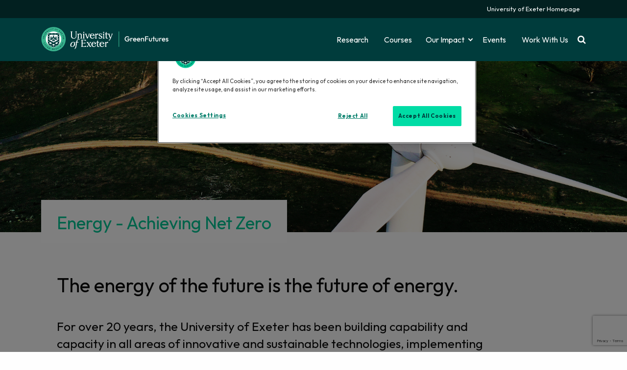

--- FILE ---
content_type: text/html; charset=UTF-8
request_url: https://greenfutures.exeter.ac.uk/energy/
body_size: 14771
content:
<!doctype html>
<html class="no-js" lang="en-GB" >
<head>
   <meta charset="UTF-8" />
   <meta name="viewport" content="width=device-width, initial-scale=1.0" />
   <link rel="stylesheet" href="https://cdnjs.cloudflare.com/ajax/libs/Swiper/4.5.0/css/swiper.min.css">
   <link rel="stylesheet" href="https://unpkg.com/aos@next/dist/aos.css" />
   <meta name='robots' content='index, follow, max-image-preview:large, max-snippet:-1, max-video-preview:-1' />
	<style>img:is([sizes="auto" i], [sizes^="auto," i]) { contain-intrinsic-size: 3000px 1500px }</style>
	
	<!-- This site is optimized with the Yoast SEO plugin v26.8 - https://yoast.com/product/yoast-seo-wordpress/ -->
	<title>Energy - Achieving NetZero &#183; GreenFutures</title>
	<link rel="canonical" href="https://greenfutures.exeter.ac.uk/energy/" />
	<meta property="og:locale" content="en_GB" />
	<meta property="og:type" content="article" />
	<meta property="og:title" content="Energy - Achieving NetZero &#183; GreenFutures" />
	<meta property="og:url" content="https://greenfutures.exeter.ac.uk/energy/" />
	<meta property="og:site_name" content="GreenFutures" />
	<meta property="article:modified_time" content="2023-06-06T14:04:48+00:00" />
	<meta property="og:image" content="https://greenfutures.exeter.ac.uk/wp-content/uploads/2021/10/renewable-energy-1.jpeg" />
	<meta property="og:image:width" content="850" />
	<meta property="og:image:height" content="844" />
	<meta property="og:image:type" content="image/jpeg" />
	<meta name="twitter:card" content="summary_large_image" />
	<script type="application/ld+json" class="yoast-schema-graph">{"@context":"https://schema.org","@graph":[{"@type":"WebPage","@id":"https://greenfutures.exeter.ac.uk/energy/","url":"https://greenfutures.exeter.ac.uk/energy/","name":"Energy - Achieving NetZero &#183; GreenFutures","isPartOf":{"@id":"https://greenfutures.exeter.ac.uk/#website"},"primaryImageOfPage":{"@id":"https://greenfutures.exeter.ac.uk/energy/#primaryimage"},"image":{"@id":"https://greenfutures.exeter.ac.uk/energy/#primaryimage"},"thumbnailUrl":"https://greenfutures.exeter.ac.uk/wp-content/uploads/2021/10/renewable-energy-1.jpeg","datePublished":"2023-01-04T10:07:52+00:00","dateModified":"2023-06-06T14:04:48+00:00","breadcrumb":{"@id":"https://greenfutures.exeter.ac.uk/energy/#breadcrumb"},"inLanguage":"en-GB","potentialAction":[{"@type":"ReadAction","target":["https://greenfutures.exeter.ac.uk/energy/"]}]},{"@type":"ImageObject","inLanguage":"en-GB","@id":"https://greenfutures.exeter.ac.uk/energy/#primaryimage","url":"https://greenfutures.exeter.ac.uk/wp-content/uploads/2021/10/renewable-energy-1.jpeg","contentUrl":"https://greenfutures.exeter.ac.uk/wp-content/uploads/2021/10/renewable-energy-1.jpeg","width":850,"height":844},{"@type":"BreadcrumbList","@id":"https://greenfutures.exeter.ac.uk/energy/#breadcrumb","itemListElement":[{"@type":"ListItem","position":1,"name":"Home","item":"https://greenfutures.exeter.ac.uk/"},{"@type":"ListItem","position":2,"name":"Energy &#8211; Achieving NetZero"}]},{"@type":"WebSite","@id":"https://greenfutures.exeter.ac.uk/#website","url":"https://greenfutures.exeter.ac.uk/","name":"GreenFutures","description":"University of Exeter","publisher":{"@id":"https://greenfutures.exeter.ac.uk/#organization"},"potentialAction":[{"@type":"SearchAction","target":{"@type":"EntryPoint","urlTemplate":"https://greenfutures.exeter.ac.uk/?s={search_term_string}"},"query-input":{"@type":"PropertyValueSpecification","valueRequired":true,"valueName":"search_term_string"}}],"inLanguage":"en-GB"},{"@type":"Organization","@id":"https://greenfutures.exeter.ac.uk/#organization","name":"Green Futures","url":"https://greenfutures.exeter.ac.uk/","logo":{"@type":"ImageObject","inLanguage":"en-GB","@id":"https://greenfutures.exeter.ac.uk/#/schema/logo/image/","url":"https://greenfutures.exeter.ac.uk/wp-content/uploads/2021/05/environmental-intelligence.jpg","contentUrl":"https://greenfutures.exeter.ac.uk/wp-content/uploads/2021/05/environmental-intelligence.jpg","width":850,"height":844,"caption":"Green Futures"},"image":{"@id":"https://greenfutures.exeter.ac.uk/#/schema/logo/image/"}}]}</script>
	<!-- / Yoast SEO plugin. -->


<link rel='dns-prefetch' href='//static.addtoany.com' />
<link rel='dns-prefetch' href='//ajax.googleapis.com' />
<link rel='dns-prefetch' href='//use.fontawesome.com' />

<link rel='stylesheet' id='wp-block-library-css' href='https://greenfutures.exeter.ac.uk/wp-includes/css/dist/block-library/style.min.css?ver=02c8d2263008c0e9bcafb138d28082ff' type='text/css' media='all' />
<style id='classic-theme-styles-inline-css' type='text/css'>
/*! This file is auto-generated */
.wp-block-button__link{color:#fff;background-color:#32373c;border-radius:9999px;box-shadow:none;text-decoration:none;padding:calc(.667em + 2px) calc(1.333em + 2px);font-size:1.125em}.wp-block-file__button{background:#32373c;color:#fff;text-decoration:none}
</style>
<style id='global-styles-inline-css' type='text/css'>
:root{--wp--preset--aspect-ratio--square: 1;--wp--preset--aspect-ratio--4-3: 4/3;--wp--preset--aspect-ratio--3-4: 3/4;--wp--preset--aspect-ratio--3-2: 3/2;--wp--preset--aspect-ratio--2-3: 2/3;--wp--preset--aspect-ratio--16-9: 16/9;--wp--preset--aspect-ratio--9-16: 9/16;--wp--preset--color--black: #000000;--wp--preset--color--cyan-bluish-gray: #abb8c3;--wp--preset--color--white: #ffffff;--wp--preset--color--pale-pink: #f78da7;--wp--preset--color--vivid-red: #cf2e2e;--wp--preset--color--luminous-vivid-orange: #ff6900;--wp--preset--color--luminous-vivid-amber: #fcb900;--wp--preset--color--light-green-cyan: #7bdcb5;--wp--preset--color--vivid-green-cyan: #00d084;--wp--preset--color--pale-cyan-blue: #8ed1fc;--wp--preset--color--vivid-cyan-blue: #0693e3;--wp--preset--color--vivid-purple: #9b51e0;--wp--preset--gradient--vivid-cyan-blue-to-vivid-purple: linear-gradient(135deg,rgba(6,147,227,1) 0%,rgb(155,81,224) 100%);--wp--preset--gradient--light-green-cyan-to-vivid-green-cyan: linear-gradient(135deg,rgb(122,220,180) 0%,rgb(0,208,130) 100%);--wp--preset--gradient--luminous-vivid-amber-to-luminous-vivid-orange: linear-gradient(135deg,rgba(252,185,0,1) 0%,rgba(255,105,0,1) 100%);--wp--preset--gradient--luminous-vivid-orange-to-vivid-red: linear-gradient(135deg,rgba(255,105,0,1) 0%,rgb(207,46,46) 100%);--wp--preset--gradient--very-light-gray-to-cyan-bluish-gray: linear-gradient(135deg,rgb(238,238,238) 0%,rgb(169,184,195) 100%);--wp--preset--gradient--cool-to-warm-spectrum: linear-gradient(135deg,rgb(74,234,220) 0%,rgb(151,120,209) 20%,rgb(207,42,186) 40%,rgb(238,44,130) 60%,rgb(251,105,98) 80%,rgb(254,248,76) 100%);--wp--preset--gradient--blush-light-purple: linear-gradient(135deg,rgb(255,206,236) 0%,rgb(152,150,240) 100%);--wp--preset--gradient--blush-bordeaux: linear-gradient(135deg,rgb(254,205,165) 0%,rgb(254,45,45) 50%,rgb(107,0,62) 100%);--wp--preset--gradient--luminous-dusk: linear-gradient(135deg,rgb(255,203,112) 0%,rgb(199,81,192) 50%,rgb(65,88,208) 100%);--wp--preset--gradient--pale-ocean: linear-gradient(135deg,rgb(255,245,203) 0%,rgb(182,227,212) 50%,rgb(51,167,181) 100%);--wp--preset--gradient--electric-grass: linear-gradient(135deg,rgb(202,248,128) 0%,rgb(113,206,126) 100%);--wp--preset--gradient--midnight: linear-gradient(135deg,rgb(2,3,129) 0%,rgb(40,116,252) 100%);--wp--preset--font-size--small: 13px;--wp--preset--font-size--medium: 20px;--wp--preset--font-size--large: 36px;--wp--preset--font-size--x-large: 42px;--wp--preset--spacing--20: 0.44rem;--wp--preset--spacing--30: 0.67rem;--wp--preset--spacing--40: 1rem;--wp--preset--spacing--50: 1.5rem;--wp--preset--spacing--60: 2.25rem;--wp--preset--spacing--70: 3.38rem;--wp--preset--spacing--80: 5.06rem;--wp--preset--shadow--natural: 6px 6px 9px rgba(0, 0, 0, 0.2);--wp--preset--shadow--deep: 12px 12px 50px rgba(0, 0, 0, 0.4);--wp--preset--shadow--sharp: 6px 6px 0px rgba(0, 0, 0, 0.2);--wp--preset--shadow--outlined: 6px 6px 0px -3px rgba(255, 255, 255, 1), 6px 6px rgba(0, 0, 0, 1);--wp--preset--shadow--crisp: 6px 6px 0px rgba(0, 0, 0, 1);}:where(.is-layout-flex){gap: 0.5em;}:where(.is-layout-grid){gap: 0.5em;}body .is-layout-flex{display: flex;}.is-layout-flex{flex-wrap: wrap;align-items: center;}.is-layout-flex > :is(*, div){margin: 0;}body .is-layout-grid{display: grid;}.is-layout-grid > :is(*, div){margin: 0;}:where(.wp-block-columns.is-layout-flex){gap: 2em;}:where(.wp-block-columns.is-layout-grid){gap: 2em;}:where(.wp-block-post-template.is-layout-flex){gap: 1.25em;}:where(.wp-block-post-template.is-layout-grid){gap: 1.25em;}.has-black-color{color: var(--wp--preset--color--black) !important;}.has-cyan-bluish-gray-color{color: var(--wp--preset--color--cyan-bluish-gray) !important;}.has-white-color{color: var(--wp--preset--color--white) !important;}.has-pale-pink-color{color: var(--wp--preset--color--pale-pink) !important;}.has-vivid-red-color{color: var(--wp--preset--color--vivid-red) !important;}.has-luminous-vivid-orange-color{color: var(--wp--preset--color--luminous-vivid-orange) !important;}.has-luminous-vivid-amber-color{color: var(--wp--preset--color--luminous-vivid-amber) !important;}.has-light-green-cyan-color{color: var(--wp--preset--color--light-green-cyan) !important;}.has-vivid-green-cyan-color{color: var(--wp--preset--color--vivid-green-cyan) !important;}.has-pale-cyan-blue-color{color: var(--wp--preset--color--pale-cyan-blue) !important;}.has-vivid-cyan-blue-color{color: var(--wp--preset--color--vivid-cyan-blue) !important;}.has-vivid-purple-color{color: var(--wp--preset--color--vivid-purple) !important;}.has-black-background-color{background-color: var(--wp--preset--color--black) !important;}.has-cyan-bluish-gray-background-color{background-color: var(--wp--preset--color--cyan-bluish-gray) !important;}.has-white-background-color{background-color: var(--wp--preset--color--white) !important;}.has-pale-pink-background-color{background-color: var(--wp--preset--color--pale-pink) !important;}.has-vivid-red-background-color{background-color: var(--wp--preset--color--vivid-red) !important;}.has-luminous-vivid-orange-background-color{background-color: var(--wp--preset--color--luminous-vivid-orange) !important;}.has-luminous-vivid-amber-background-color{background-color: var(--wp--preset--color--luminous-vivid-amber) !important;}.has-light-green-cyan-background-color{background-color: var(--wp--preset--color--light-green-cyan) !important;}.has-vivid-green-cyan-background-color{background-color: var(--wp--preset--color--vivid-green-cyan) !important;}.has-pale-cyan-blue-background-color{background-color: var(--wp--preset--color--pale-cyan-blue) !important;}.has-vivid-cyan-blue-background-color{background-color: var(--wp--preset--color--vivid-cyan-blue) !important;}.has-vivid-purple-background-color{background-color: var(--wp--preset--color--vivid-purple) !important;}.has-black-border-color{border-color: var(--wp--preset--color--black) !important;}.has-cyan-bluish-gray-border-color{border-color: var(--wp--preset--color--cyan-bluish-gray) !important;}.has-white-border-color{border-color: var(--wp--preset--color--white) !important;}.has-pale-pink-border-color{border-color: var(--wp--preset--color--pale-pink) !important;}.has-vivid-red-border-color{border-color: var(--wp--preset--color--vivid-red) !important;}.has-luminous-vivid-orange-border-color{border-color: var(--wp--preset--color--luminous-vivid-orange) !important;}.has-luminous-vivid-amber-border-color{border-color: var(--wp--preset--color--luminous-vivid-amber) !important;}.has-light-green-cyan-border-color{border-color: var(--wp--preset--color--light-green-cyan) !important;}.has-vivid-green-cyan-border-color{border-color: var(--wp--preset--color--vivid-green-cyan) !important;}.has-pale-cyan-blue-border-color{border-color: var(--wp--preset--color--pale-cyan-blue) !important;}.has-vivid-cyan-blue-border-color{border-color: var(--wp--preset--color--vivid-cyan-blue) !important;}.has-vivid-purple-border-color{border-color: var(--wp--preset--color--vivid-purple) !important;}.has-vivid-cyan-blue-to-vivid-purple-gradient-background{background: var(--wp--preset--gradient--vivid-cyan-blue-to-vivid-purple) !important;}.has-light-green-cyan-to-vivid-green-cyan-gradient-background{background: var(--wp--preset--gradient--light-green-cyan-to-vivid-green-cyan) !important;}.has-luminous-vivid-amber-to-luminous-vivid-orange-gradient-background{background: var(--wp--preset--gradient--luminous-vivid-amber-to-luminous-vivid-orange) !important;}.has-luminous-vivid-orange-to-vivid-red-gradient-background{background: var(--wp--preset--gradient--luminous-vivid-orange-to-vivid-red) !important;}.has-very-light-gray-to-cyan-bluish-gray-gradient-background{background: var(--wp--preset--gradient--very-light-gray-to-cyan-bluish-gray) !important;}.has-cool-to-warm-spectrum-gradient-background{background: var(--wp--preset--gradient--cool-to-warm-spectrum) !important;}.has-blush-light-purple-gradient-background{background: var(--wp--preset--gradient--blush-light-purple) !important;}.has-blush-bordeaux-gradient-background{background: var(--wp--preset--gradient--blush-bordeaux) !important;}.has-luminous-dusk-gradient-background{background: var(--wp--preset--gradient--luminous-dusk) !important;}.has-pale-ocean-gradient-background{background: var(--wp--preset--gradient--pale-ocean) !important;}.has-electric-grass-gradient-background{background: var(--wp--preset--gradient--electric-grass) !important;}.has-midnight-gradient-background{background: var(--wp--preset--gradient--midnight) !important;}.has-small-font-size{font-size: var(--wp--preset--font-size--small) !important;}.has-medium-font-size{font-size: var(--wp--preset--font-size--medium) !important;}.has-large-font-size{font-size: var(--wp--preset--font-size--large) !important;}.has-x-large-font-size{font-size: var(--wp--preset--font-size--x-large) !important;}
:where(.wp-block-post-template.is-layout-flex){gap: 1.25em;}:where(.wp-block-post-template.is-layout-grid){gap: 1.25em;}
:where(.wp-block-columns.is-layout-flex){gap: 2em;}:where(.wp-block-columns.is-layout-grid){gap: 2em;}
:root :where(.wp-block-pullquote){font-size: 1.5em;line-height: 1.6;}
</style>
<link rel='stylesheet' id='contact-form-7-css' href='https://greenfutures.exeter.ac.uk/wp-content/plugins/contact-form-7/includes/css/styles.css?ver=6.1.4' type='text/css' media='all' />
<link rel='stylesheet' id='search-filter-plugin-styles-css' href='https://greenfutures.exeter.ac.uk/wp-content/plugins/search-filter-pro/public/assets/css/search-filter.min.css?ver=2.5.21' type='text/css' media='all' />
<link rel='stylesheet' id='main-stylesheet-css' href='https://greenfutures.exeter.ac.uk/wp-content/themes/MammothPress/dist/assets/css/app.css?ver=2.10.4' type='text/css' media='all' />
<link rel='stylesheet' id='wpdreams-asl-basic-css' href='https://greenfutures.exeter.ac.uk/wp-content/plugins/ajax-search-lite/css/style.basic.css?ver=4.13.4' type='text/css' media='all' />
<style id='wpdreams-asl-basic-inline-css' type='text/css'>

					div[id*='ajaxsearchlitesettings'].searchsettings .asl_option_inner label {
						font-size: 0px !important;
						color: rgba(0, 0, 0, 0);
					}
					div[id*='ajaxsearchlitesettings'].searchsettings .asl_option_inner label:after {
						font-size: 11px !important;
						position: absolute;
						top: 0;
						left: 0;
						z-index: 1;
					}
					.asl_w_container {
						width: 100%;
						margin: 0px 0px 0px 0px;
						min-width: 200px;
					}
					div[id*='ajaxsearchlite'].asl_m {
						width: 100%;
					}
					div[id*='ajaxsearchliteres'].wpdreams_asl_results div.resdrg span.highlighted {
						font-weight: bold;
						color: rgba(217, 49, 43, 1);
						background-color: rgba(238, 238, 238, 1);
					}
					div[id*='ajaxsearchliteres'].wpdreams_asl_results .results img.asl_image {
						width: 70px;
						height: 70px;
						object-fit: cover;
					}
					div[id*='ajaxsearchlite'].asl_r .results {
						max-height: none;
					}
					div[id*='ajaxsearchlite'].asl_r {
						position: absolute;
					}
				
						div.asl_r.asl_w.vertical .results .item::after {
							display: block;
							position: absolute;
							bottom: 0;
							content: '';
							height: 1px;
							width: 100%;
							background: #D8D8D8;
						}
						div.asl_r.asl_w.vertical .results .item.asl_last_item::after {
							display: none;
						}
					
</style>
<link rel='stylesheet' id='wpdreams-asl-instance-css' href='https://greenfutures.exeter.ac.uk/wp-content/plugins/ajax-search-lite/css/style-underline.css?ver=4.13.4' type='text/css' media='all' />
<link rel='stylesheet' id='addtoany-css' href='https://greenfutures.exeter.ac.uk/wp-content/plugins/add-to-any/addtoany.min.css?ver=1.16' type='text/css' media='all' />
<script type="text/javascript" id="addtoany-core-js-before">
/* <![CDATA[ */
window.a2a_config=window.a2a_config||{};a2a_config.callbacks=[];a2a_config.overlays=[];a2a_config.templates={};a2a_localize = {
	Share: "Share",
	Save: "Save",
	Subscribe: "Subscribe",
	Email: "Email",
	Bookmark: "Bookmark",
	ShowAll: "Show All",
	ShowLess: "Show less",
	FindServices: "Find service(s)",
	FindAnyServiceToAddTo: "Instantly find any service to add to",
	PoweredBy: "Powered by",
	ShareViaEmail: "Share via email",
	SubscribeViaEmail: "Subscribe via email",
	BookmarkInYourBrowser: "Bookmark in your browser",
	BookmarkInstructions: "Press Ctrl+D or \u2318+D to bookmark this page",
	AddToYourFavorites: "Add to your favourites",
	SendFromWebOrProgram: "Send from any email address or email program",
	EmailProgram: "Email program",
	More: "More&#8230;",
	ThanksForSharing: "Thanks for sharing!",
	ThanksForFollowing: "Thanks for following!"
};

a2a_config.icon_color="#ffffff,#00c896";
/* ]]> */
</script>
<script type="text/javascript" defer src="https://static.addtoany.com/menu/page.js" id="addtoany-core-js"></script>
<script type="text/javascript" src="https://ajax.googleapis.com/ajax/libs/jquery/3.2.1/jquery.min.js?ver=3.2.1" id="jquery-js"></script>
<script type="text/javascript" defer src="https://greenfutures.exeter.ac.uk/wp-content/plugins/add-to-any/addtoany.min.js?ver=1.1" id="addtoany-jquery-js"></script>
<script type="text/javascript" id="search-filter-plugin-build-js-extra">
/* <![CDATA[ */
var SF_LDATA = {"ajax_url":"https:\/\/greenfutures.exeter.ac.uk\/wp-admin\/admin-ajax.php","home_url":"https:\/\/greenfutures.exeter.ac.uk\/","extensions":[]};
/* ]]> */
</script>
<script type="text/javascript" src="https://greenfutures.exeter.ac.uk/wp-content/plugins/search-filter-pro/public/assets/js/search-filter-build.min.js?ver=2.5.21" id="search-filter-plugin-build-js"></script>
<script type="text/javascript" src="https://greenfutures.exeter.ac.uk/wp-content/plugins/search-filter-pro/public/assets/js/chosen.jquery.min.js?ver=2.5.21" id="search-filter-plugin-chosen-js"></script>
<link rel="https://api.w.org/" href="https://greenfutures.exeter.ac.uk/wp-json/" /><link rel="alternate" title="JSON" type="application/json" href="https://greenfutures.exeter.ac.uk/wp-json/wp/v2/pages/576" /><link rel="alternate" title="oEmbed (JSON)" type="application/json+oembed" href="https://greenfutures.exeter.ac.uk/wp-json/oembed/1.0/embed?url=https%3A%2F%2Fgreenfutures.exeter.ac.uk%2Fenergy%2F" />
<link rel="alternate" title="oEmbed (XML)" type="text/xml+oembed" href="https://greenfutures.exeter.ac.uk/wp-json/oembed/1.0/embed?url=https%3A%2F%2Fgreenfutures.exeter.ac.uk%2Fenergy%2F&#038;format=xml" />
				<link rel="preconnect" href="https://fonts.gstatic.com" crossorigin />
				<link rel="preload" as="style" href="//fonts.googleapis.com/css?family=Open+Sans&display=swap" />
								<link rel="stylesheet" href="//fonts.googleapis.com/css?family=Open+Sans&display=swap" media="all" />
				   <link rel="stylesheet" href="/wp-content/themes/MammothPress/iterations.css?d=106" />
	
	<link rel="preconnect" href="https://fonts.googleapis.com">
	<link rel="preconnect" href="https://fonts.gstatic.com" crossorigin>
	<link href="https://fonts.googleapis.com/css2?family=Outfit:wght@300;400;700&display=swap" rel="stylesheet">
	
   <script async src="https://www.googletagmanager.com/gtag/js?id=UA-7878092-1"></script>
   <script>
       window.dataLayer = window.dataLayer || [];
       function gtag(){dataLayer.push(arguments);}
       gtag('js', new Date());

       gtag('config', 'UA-7878092-1');
   </script>

   <!-- Google Tag Manager -->
   <script>(function(w,d,s,l,i){w[l]=w[l]||[];w[l].push({'gtm.start':
               new Date().getTime(),event:'gtm.js'});var f=d.getElementsByTagName(s)[0],
           j=d.createElement(s),dl=l!='dataLayer'?'&l='+l:'';j.async=true;j.src=
           'https://www.googletagmanager.com/gtm.js?id='+i+dl;f.parentNode.insertBefore(j,f);
       })(window,document,'script','dataLayer','GTM-K4NS9FB');</script>
   <!-- End Google Tag Manager -->


</head>

<body class="page-template-default page page-id-576 topbar">

<!-- Google Tag Manager (noscript) -->
<noscript><iframe src="https://www.googletagmanager.com/ns.html?id=GTM-K4NS9FB"
                  height="0" width="0" style="display:none;visibility:hidden"></iframe></noscript>
<!-- End Google Tag Manager (noscript) -->




<header class="header-fixed">


   <div class="sub-navigation primary-menu">

      <div class="grid-container">
         <div class="grid-x ">
            <div class="cell large-12 text-right">
               <div class="menu-right-top-bar-container"><ul id="menu-right-top-bar" class="menu"><li id="menu-item-537" class="menu-item menu-item-type-custom menu-item-object-custom menu-item-537"><a target="_blank" href="https://www.exeter.ac.uk/">University of Exeter Homepage</a></li>
</ul></div>            </div>
         </div>
      </div>


   </div>


   <div class="grid-container">



      <div class="nav-menu hide-for-large" >
         <div id="nav-icon3">
            <span></span>
            <span></span>
            <span></span>
            <span></span>
         </div>
      </div>

      <a class="search-popout hide-for-large">
         <i class="fa fa-search"></i>
      </a>


      <a  class="logo-container" href="https://greenfutures.exeter.ac.uk/" rel="home">
         <img class="logo" src="/wp-content/themes/MammothPress/dist/assets/images/uoegf-2022.png">
        
      </a>

      <div class="primary-menu show-for-large">
         <div class="menu-main-menu-container"><ul id="menu-main-menu" class="menu"><li id="menu-item-3937" class="menu-item menu-item-type-post_type menu-item-object-page menu-item-3937"><a href="https://greenfutures.exeter.ac.uk/research/">Research</a></li>
<li id="menu-item-3939" class="menu-item menu-item-type-post_type menu-item-object-page menu-item-3939"><a href="https://greenfutures.exeter.ac.uk/courses/">Courses</a></li>
<li id="menu-item-3945" class="menu-item menu-item-type-post_type menu-item-object-page menu-item-has-children menu-item-3945"><a href="https://greenfutures.exeter.ac.uk/our-impact/">Our Impact</a>
<ul class="sub-menu">
	<li id="menu-item-10601" class="menu-item menu-item-type-post_type menu-item-object-page menu-item-10601"><a href="https://greenfutures.exeter.ac.uk/our-impact/cop30/">Exeter at COP30</a></li>
	<li id="menu-item-3947" class="menu-item menu-item-type-post_type menu-item-object-page menu-item-3947"><a href="https://greenfutures.exeter.ac.uk/partnerships/">Partnerships</a></li>
	<li id="menu-item-3941" class="menu-item menu-item-type-post_type menu-item-object-page menu-item-3941"><a href="https://greenfutures.exeter.ac.uk/latest-news/">News</a></li>
	<li id="menu-item-9685" class="menu-item menu-item-type-post_type menu-item-object-page menu-item-9685"><a href="https://greenfutures.exeter.ac.uk/parliamentarians-guide-to-climate-change/">Parliamentarians’ Guide to Climate Change</a></li>
</ul>
</li>
<li id="menu-item-3943" class="menu-item menu-item-type-post_type menu-item-object-page menu-item-3943"><a href="https://greenfutures.exeter.ac.uk/latest-events/">Events</a></li>
<li id="menu-item-9683" class="menu-item menu-item-type-custom menu-item-object-custom menu-item-9683"><a href="https://greenfuturessolutions.com/">Work With Us</a></li>
</ul></div>
         <a class="search-popout ">
            <i class="fa fa-search"></i>
         </a>

      </div>
   </div>

   <div class="search-popout show-for-large">
      <div class="grid-container">
         <div class="grid-x" style="width: 100%">
            <div class="cell large-12">

               <div class="search-cont">
                  <div class="asl_w_container asl_w_container_1" data-id="1" data-instance="1">
	<div id='ajaxsearchlite1'
		data-id="1"
		data-instance="1"
		class="asl_w asl_m asl_m_1 asl_m_1_1">
		<div class="probox">

	
	<div class='prosettings' style='display:none;' data-opened=0>
				<div class='innericon'>
			<svg version="1.1" xmlns="http://www.w3.org/2000/svg" xmlns:xlink="http://www.w3.org/1999/xlink" x="0px" y="0px" width="22" height="22" viewBox="0 0 512 512" enable-background="new 0 0 512 512" xml:space="preserve">
					<polygon transform = "rotate(90 256 256)" points="142.332,104.886 197.48,50 402.5,256 197.48,462 142.332,407.113 292.727,256 "/>
				</svg>
		</div>
	</div>

	
	
	<div class='proinput'>
		<form role="search" action='#' autocomplete="off"
				aria-label="Search form">
			<input aria-label="Search input"
					type='search' class='orig'
					tabindex="0"
					name='phrase'
					placeholder='Search here..'
					value=''
					autocomplete="off"/>
			<input aria-label="Search autocomplete input"
					type='text'
					class='autocomplete'
					tabindex="-1"
					name='phrase'
					value=''
					autocomplete="off" disabled/>
			<input type='submit' value="Start search" style='width:0; height: 0; visibility: hidden;'>
		</form>
	</div>

	
	
	<button class='promagnifier' tabindex="0" aria-label="Search magnifier button">
				<span class='innericon' style="display:block;">
			<svg version="1.1" xmlns="http://www.w3.org/2000/svg" xmlns:xlink="http://www.w3.org/1999/xlink" x="0px" y="0px" width="22" height="22" viewBox="0 0 512 512" enable-background="new 0 0 512 512" xml:space="preserve">
					<path d="M460.355,421.59L353.844,315.078c20.041-27.553,31.885-61.437,31.885-98.037
						C385.729,124.934,310.793,50,218.686,50C126.58,50,51.645,124.934,51.645,217.041c0,92.106,74.936,167.041,167.041,167.041
						c34.912,0,67.352-10.773,94.184-29.158L419.945,462L460.355,421.59z M100.631,217.041c0-65.096,52.959-118.056,118.055-118.056
						c65.098,0,118.057,52.959,118.057,118.056c0,65.096-52.959,118.056-118.057,118.056C153.59,335.097,100.631,282.137,100.631,217.041
						z"/>
				</svg>
		</span>
	</button>

	
	
	<div class='proloading'>

		<div class="asl_loader"><div class="asl_loader-inner asl_simple-circle"></div></div>

			</div>

			<div class='proclose'>
			<svg version="1.1" xmlns="http://www.w3.org/2000/svg" xmlns:xlink="http://www.w3.org/1999/xlink" x="0px"
				y="0px"
				width="12" height="12" viewBox="0 0 512 512" enable-background="new 0 0 512 512"
				xml:space="preserve">
				<polygon points="438.393,374.595 319.757,255.977 438.378,137.348 374.595,73.607 255.995,192.225 137.375,73.622 73.607,137.352 192.246,255.983 73.622,374.625 137.352,438.393 256.002,319.734 374.652,438.378 "/>
			</svg>
		</div>
	
	
</div>	</div>
	<div class='asl_data_container' style="display:none !important;">
		<div class="asl_init_data wpdreams_asl_data_ct"
	style="display:none !important;"
	id="asl_init_id_1"
	data-asl-id="1"
	data-asl-instance="1"
	data-settings="{&quot;homeurl&quot;:&quot;https:\/\/greenfutures.exeter.ac.uk\/&quot;,&quot;resultstype&quot;:&quot;vertical&quot;,&quot;resultsposition&quot;:&quot;hover&quot;,&quot;itemscount&quot;:4,&quot;charcount&quot;:0,&quot;highlight&quot;:false,&quot;highlightWholewords&quot;:true,&quot;singleHighlight&quot;:false,&quot;scrollToResults&quot;:{&quot;enabled&quot;:false,&quot;offset&quot;:0},&quot;resultareaclickable&quot;:1,&quot;autocomplete&quot;:{&quot;enabled&quot;:false,&quot;lang&quot;:&quot;en&quot;,&quot;trigger_charcount&quot;:0},&quot;mobile&quot;:{&quot;menu_selector&quot;:&quot;#menu-toggle&quot;},&quot;trigger&quot;:{&quot;click&quot;:&quot;ajax_search&quot;,&quot;click_location&quot;:&quot;same&quot;,&quot;update_href&quot;:false,&quot;return&quot;:&quot;ajax_search&quot;,&quot;return_location&quot;:&quot;same&quot;,&quot;facet&quot;:true,&quot;type&quot;:true,&quot;redirect_url&quot;:&quot;?s={phrase}&quot;,&quot;delay&quot;:300},&quot;animations&quot;:{&quot;pc&quot;:{&quot;settings&quot;:{&quot;anim&quot;:&quot;fadedrop&quot;,&quot;dur&quot;:300},&quot;results&quot;:{&quot;anim&quot;:&quot;fadedrop&quot;,&quot;dur&quot;:300},&quot;items&quot;:&quot;voidanim&quot;},&quot;mob&quot;:{&quot;settings&quot;:{&quot;anim&quot;:&quot;fadedrop&quot;,&quot;dur&quot;:300},&quot;results&quot;:{&quot;anim&quot;:&quot;fadedrop&quot;,&quot;dur&quot;:300},&quot;items&quot;:&quot;voidanim&quot;}},&quot;autop&quot;:{&quot;state&quot;:true,&quot;phrase&quot;:&quot;&quot;,&quot;count&quot;:&quot;1&quot;},&quot;resPage&quot;:{&quot;useAjax&quot;:false,&quot;selector&quot;:&quot;#main&quot;,&quot;trigger_type&quot;:true,&quot;trigger_facet&quot;:true,&quot;trigger_magnifier&quot;:false,&quot;trigger_return&quot;:false},&quot;resultsSnapTo&quot;:&quot;left&quot;,&quot;results&quot;:{&quot;width&quot;:&quot;auto&quot;,&quot;width_tablet&quot;:&quot;auto&quot;,&quot;width_phone&quot;:&quot;auto&quot;},&quot;settingsimagepos&quot;:&quot;right&quot;,&quot;closeOnDocClick&quot;:true,&quot;overridewpdefault&quot;:false,&quot;override_method&quot;:&quot;get&quot;}"></div>
	<div id="asl_hidden_data">
		<svg style="position:absolute" height="0" width="0">
			<filter id="aslblur">
				<feGaussianBlur in="SourceGraphic" stdDeviation="4"/>
			</filter>
		</svg>
		<svg style="position:absolute" height="0" width="0">
			<filter id="no_aslblur"></filter>
		</svg>
	</div>
	</div>

	<div id='ajaxsearchliteres1'
	class='vertical wpdreams_asl_results asl_w asl_r asl_r_1 asl_r_1_1'>

	
	<div class="results">

		
		<div class="resdrg">
		</div>

		
	</div>

	
	
</div>

	<div id='__original__ajaxsearchlitesettings1'
		data-id="1"
		class="searchsettings wpdreams_asl_settings asl_w asl_s asl_s_1">
		<form name='options'
		aria-label="Search settings form"
		autocomplete = 'off'>

	
	
	<input type="hidden" name="filters_changed" style="display:none;" value="0">
	<input type="hidden" name="filters_initial" style="display:none;" value="1">

	<div class="asl_option_inner hiddend">
		<input type='hidden' name='qtranslate_lang' id='qtranslate_lang'
				value='0'/>
	</div>

	
	
	<fieldset class="asl_sett_scroll">
		<legend style="display: none;">Generic selectors</legend>
		<div class="asl_option" tabindex="0">
			<div class="asl_option_inner">
				<input type="checkbox" value="exact"
						aria-label="Exact matches only"
						name="asl_gen[]" />
				<div class="asl_option_checkbox"></div>
			</div>
			<div class="asl_option_label">
				Exact matches only			</div>
		</div>
		<div class="asl_option" tabindex="0">
			<div class="asl_option_inner">
				<input type="checkbox" value="title"
						aria-label="Search in title"
						name="asl_gen[]"  checked="checked"/>
				<div class="asl_option_checkbox"></div>
			</div>
			<div class="asl_option_label">
				Search in title			</div>
		</div>
		<div class="asl_option" tabindex="0">
			<div class="asl_option_inner">
				<input type="checkbox" value="content"
						aria-label="Search in content"
						name="asl_gen[]"  checked="checked"/>
				<div class="asl_option_checkbox"></div>
			</div>
			<div class="asl_option_label">
				Search in content			</div>
		</div>
		<div class="asl_option_inner hiddend">
			<input type="checkbox" value="excerpt"
					aria-label="Search in excerpt"
					name="asl_gen[]"  checked="checked"/>
			<div class="asl_option_checkbox"></div>
		</div>
	</fieldset>
	<fieldset class="asl_sett_scroll">
		<legend style="display: none;">Post Type Selectors</legend>
					<div class="asl_option_inner hiddend">
				<input type="checkbox" value="page"
						aria-label="Hidden option, ignore please"
						name="customset[]" checked="checked"/>
			</div>
						<div class="asl_option_inner hiddend">
				<input type="checkbox" value="article"
						aria-label="Hidden option, ignore please"
						name="customset[]" checked="checked"/>
			</div>
						<div class="asl_option_inner hiddend">
				<input type="checkbox" value="event"
						aria-label="Hidden option, ignore please"
						name="customset[]" checked="checked"/>
			</div>
				</fieldset>
	</form>
	</div>
</div>
               </div>
            </div>
         </div>
      </div>
   </div>


   <a class="search-popout search-popout-2 hide-for-large">

      <div class="search-cont">
         <div class="asl_w_container asl_w_container_2" data-id="2" data-instance="1">
	<div id='ajaxsearchlite2'
		data-id="2"
		data-instance="1"
		class="asl_w asl_m asl_m_2 asl_m_2_1">
		<div class="probox">

	
	<div class='prosettings' style='display:none;' data-opened=0>
				<div class='innericon'>
			<svg version="1.1" xmlns="http://www.w3.org/2000/svg" xmlns:xlink="http://www.w3.org/1999/xlink" x="0px" y="0px" width="22" height="22" viewBox="0 0 512 512" enable-background="new 0 0 512 512" xml:space="preserve">
					<polygon transform = "rotate(90 256 256)" points="142.332,104.886 197.48,50 402.5,256 197.48,462 142.332,407.113 292.727,256 "/>
				</svg>
		</div>
	</div>

	
	
	<div class='proinput'>
		<form role="search" action='#' autocomplete="off"
				aria-label="Search form">
			<input aria-label="Search input"
					type='search' class='orig'
					tabindex="0"
					name='phrase'
					placeholder='Search here..'
					value=''
					autocomplete="off"/>
			<input aria-label="Search autocomplete input"
					type='text'
					class='autocomplete'
					tabindex="-1"
					name='phrase'
					value=''
					autocomplete="off" disabled/>
			<input type='submit' value="Start search" style='width:0; height: 0; visibility: hidden;'>
		</form>
	</div>

	
	
	<button class='promagnifier' tabindex="0" aria-label="Search magnifier button">
				<span class='innericon' style="display:block;">
			<svg version="1.1" xmlns="http://www.w3.org/2000/svg" xmlns:xlink="http://www.w3.org/1999/xlink" x="0px" y="0px" width="22" height="22" viewBox="0 0 512 512" enable-background="new 0 0 512 512" xml:space="preserve">
					<path d="M460.355,421.59L353.844,315.078c20.041-27.553,31.885-61.437,31.885-98.037
						C385.729,124.934,310.793,50,218.686,50C126.58,50,51.645,124.934,51.645,217.041c0,92.106,74.936,167.041,167.041,167.041
						c34.912,0,67.352-10.773,94.184-29.158L419.945,462L460.355,421.59z M100.631,217.041c0-65.096,52.959-118.056,118.055-118.056
						c65.098,0,118.057,52.959,118.057,118.056c0,65.096-52.959,118.056-118.057,118.056C153.59,335.097,100.631,282.137,100.631,217.041
						z"/>
				</svg>
		</span>
	</button>

	
	
	<div class='proloading'>

		<div class="asl_loader"><div class="asl_loader-inner asl_simple-circle"></div></div>

			</div>

			<div class='proclose'>
			<svg version="1.1" xmlns="http://www.w3.org/2000/svg" xmlns:xlink="http://www.w3.org/1999/xlink" x="0px"
				y="0px"
				width="12" height="12" viewBox="0 0 512 512" enable-background="new 0 0 512 512"
				xml:space="preserve">
				<polygon points="438.393,374.595 319.757,255.977 438.378,137.348 374.595,73.607 255.995,192.225 137.375,73.622 73.607,137.352 192.246,255.983 73.622,374.625 137.352,438.393 256.002,319.734 374.652,438.378 "/>
			</svg>
		</div>
	
	
</div>	</div>
	<div class='asl_data_container' style="display:none !important;">
		<div class="asl_init_data wpdreams_asl_data_ct"
	style="display:none !important;"
	id="asl_init_id_2"
	data-asl-id="2"
	data-asl-instance="1"
	data-settings="{&quot;homeurl&quot;:&quot;https:\/\/greenfutures.exeter.ac.uk\/&quot;,&quot;resultstype&quot;:&quot;vertical&quot;,&quot;resultsposition&quot;:&quot;hover&quot;,&quot;itemscount&quot;:4,&quot;charcount&quot;:0,&quot;highlight&quot;:false,&quot;highlightWholewords&quot;:true,&quot;singleHighlight&quot;:false,&quot;scrollToResults&quot;:{&quot;enabled&quot;:false,&quot;offset&quot;:0},&quot;resultareaclickable&quot;:1,&quot;autocomplete&quot;:{&quot;enabled&quot;:false,&quot;lang&quot;:&quot;en&quot;,&quot;trigger_charcount&quot;:0},&quot;mobile&quot;:{&quot;menu_selector&quot;:&quot;#menu-toggle&quot;},&quot;trigger&quot;:{&quot;click&quot;:&quot;ajax_search&quot;,&quot;click_location&quot;:&quot;same&quot;,&quot;update_href&quot;:false,&quot;return&quot;:&quot;ajax_search&quot;,&quot;return_location&quot;:&quot;same&quot;,&quot;facet&quot;:true,&quot;type&quot;:true,&quot;redirect_url&quot;:&quot;?s={phrase}&quot;,&quot;delay&quot;:300},&quot;animations&quot;:{&quot;pc&quot;:{&quot;settings&quot;:{&quot;anim&quot;:&quot;fadedrop&quot;,&quot;dur&quot;:300},&quot;results&quot;:{&quot;anim&quot;:&quot;fadedrop&quot;,&quot;dur&quot;:300},&quot;items&quot;:&quot;voidanim&quot;},&quot;mob&quot;:{&quot;settings&quot;:{&quot;anim&quot;:&quot;fadedrop&quot;,&quot;dur&quot;:300},&quot;results&quot;:{&quot;anim&quot;:&quot;fadedrop&quot;,&quot;dur&quot;:300},&quot;items&quot;:&quot;voidanim&quot;}},&quot;autop&quot;:{&quot;state&quot;:true,&quot;phrase&quot;:&quot;&quot;,&quot;count&quot;:&quot;1&quot;},&quot;resPage&quot;:{&quot;useAjax&quot;:false,&quot;selector&quot;:&quot;#main&quot;,&quot;trigger_type&quot;:true,&quot;trigger_facet&quot;:true,&quot;trigger_magnifier&quot;:false,&quot;trigger_return&quot;:false},&quot;resultsSnapTo&quot;:&quot;left&quot;,&quot;results&quot;:{&quot;width&quot;:&quot;auto&quot;,&quot;width_tablet&quot;:&quot;auto&quot;,&quot;width_phone&quot;:&quot;auto&quot;},&quot;settingsimagepos&quot;:&quot;right&quot;,&quot;closeOnDocClick&quot;:true,&quot;overridewpdefault&quot;:false,&quot;override_method&quot;:&quot;get&quot;}"></div>
	</div>

	<div id='ajaxsearchliteres2'
	class='vertical wpdreams_asl_results asl_w asl_r asl_r_2 asl_r_2_1'>

	
	<div class="results">

		
		<div class="resdrg">
		</div>

		
	</div>

	
	
</div>

	<div id='__original__ajaxsearchlitesettings2'
		data-id="2"
		class="searchsettings wpdreams_asl_settings asl_w asl_s asl_s_2">
		<form name='options'
		aria-label="Search settings form"
		autocomplete = 'off'>

	
	
	<input type="hidden" name="filters_changed" style="display:none;" value="0">
	<input type="hidden" name="filters_initial" style="display:none;" value="1">

	<div class="asl_option_inner hiddend">
		<input type='hidden' name='qtranslate_lang' id='qtranslate_lang'
				value='0'/>
	</div>

	
	
	<fieldset class="asl_sett_scroll">
		<legend style="display: none;">Generic selectors</legend>
		<div class="asl_option" tabindex="0">
			<div class="asl_option_inner">
				<input type="checkbox" value="exact"
						aria-label="Exact matches only"
						name="asl_gen[]" />
				<div class="asl_option_checkbox"></div>
			</div>
			<div class="asl_option_label">
				Exact matches only			</div>
		</div>
		<div class="asl_option" tabindex="0">
			<div class="asl_option_inner">
				<input type="checkbox" value="title"
						aria-label="Search in title"
						name="asl_gen[]"  checked="checked"/>
				<div class="asl_option_checkbox"></div>
			</div>
			<div class="asl_option_label">
				Search in title			</div>
		</div>
		<div class="asl_option" tabindex="0">
			<div class="asl_option_inner">
				<input type="checkbox" value="content"
						aria-label="Search in content"
						name="asl_gen[]"  checked="checked"/>
				<div class="asl_option_checkbox"></div>
			</div>
			<div class="asl_option_label">
				Search in content			</div>
		</div>
		<div class="asl_option_inner hiddend">
			<input type="checkbox" value="excerpt"
					aria-label="Search in excerpt"
					name="asl_gen[]"  checked="checked"/>
			<div class="asl_option_checkbox"></div>
		</div>
	</fieldset>
	<fieldset class="asl_sett_scroll">
		<legend style="display: none;">Post Type Selectors</legend>
					<div class="asl_option_inner hiddend">
				<input type="checkbox" value="page"
						aria-label="Hidden option, ignore please"
						name="customset[]" checked="checked"/>
			</div>
						<div class="asl_option_inner hiddend">
				<input type="checkbox" value="article"
						aria-label="Hidden option, ignore please"
						name="customset[]" checked="checked"/>
			</div>
						<div class="asl_option_inner hiddend">
				<input type="checkbox" value="event"
						aria-label="Hidden option, ignore please"
						name="customset[]" checked="checked"/>
			</div>
				</fieldset>
	</form>
	</div>
</div>
      </div>
   </a>


   <div class="nav-menu-container hide-for-large-only">

      <div class="grid-container">
         <div class="grid-x grid-margin-x align-middle text-center">
            <div class="cell large-12 navigation-container" >
               <div class="hide-for-large mobile-primary-menu">
                  <div class="menu-main-menu-container"><ul id="menu-main-menu-1" class="menu"><li class="menu-item menu-item-type-post_type menu-item-object-page menu-item-3937"><a href="https://greenfutures.exeter.ac.uk/research/">Research</a></li>
<li class="menu-item menu-item-type-post_type menu-item-object-page menu-item-3939"><a href="https://greenfutures.exeter.ac.uk/courses/">Courses</a></li>
<li class="menu-item menu-item-type-post_type menu-item-object-page menu-item-has-children menu-item-3945"><a href="https://greenfutures.exeter.ac.uk/our-impact/">Our Impact</a>
<ul class="sub-menu">
	<li class="menu-item menu-item-type-post_type menu-item-object-page menu-item-10601"><a href="https://greenfutures.exeter.ac.uk/our-impact/cop30/">Exeter at COP30</a></li>
	<li class="menu-item menu-item-type-post_type menu-item-object-page menu-item-3947"><a href="https://greenfutures.exeter.ac.uk/partnerships/">Partnerships</a></li>
	<li class="menu-item menu-item-type-post_type menu-item-object-page menu-item-3941"><a href="https://greenfutures.exeter.ac.uk/latest-news/">News</a></li>
	<li class="menu-item menu-item-type-post_type menu-item-object-page menu-item-9685"><a href="https://greenfutures.exeter.ac.uk/parliamentarians-guide-to-climate-change/">Parliamentarians’ Guide to Climate Change</a></li>
</ul>
</li>
<li class="menu-item menu-item-type-post_type menu-item-object-page menu-item-3943"><a href="https://greenfutures.exeter.ac.uk/latest-events/">Events</a></li>
<li class="menu-item menu-item-type-custom menu-item-object-custom menu-item-9683"><a href="https://greenfuturessolutions.com/">Work With Us</a></li>
</ul></div>               </div>
            </div>
         </div>
      </div>
   </div>



</header>


   <div class="default-page">
      
         

   
      <div class="small-hero contained-hero"
           style="background-image: url('https://greenfutures.exeter.ac.uk/wp-content/uploads/2021/05/hero.jpg'); background-position: center; background-size: cover">
         <div class="grid-container main-content">
            <div class="grid-x align-bottom">
               <div class="cell small-12 medium-6 large-7 text-left">
                  <div class="title-container">
                     <h1 class="aos-opacity" data-aos="fade-in"
                         style="color: ">Energy - Achieving Net Zero</h1>
                     <div class="aos-opacity" data-aos="fade-in"></div>
                  </div>
               </div>
            </div>
         </div>
      </div>

   

<!---->
<!--   <p><strong>Event Details</strong></p>-->
<!---->
<!---->
<!---->
<!--   --><!---->
<!--   <p>Start Date: --><!--</p>-->
<!--   <p>Start Time: --><!--</p>-->
<!---->
<!---->
<!--   --><!--   <p>End Date: --><!--</p>-->
<!--   <p>End Date: --><!--</p>-->
<!---->
<!--   <p>Location: --><!--</p>-->
<!---->
<!---->
<!---->
<!--   <p>Link:-->
<!---->
<!--      --><!--         <a class="button" href="--><!--" target="--><!--">--><!--</a>-->
<!--      --><!---->
<!--   </p>-->
<!---->
<!---->
<!---->

         <div class="page-container">


            
               
         <!-- Paragraph Section -->
      <div class="grid-container paragraph-section">
         <div class="grid-x">
            <div class="cell large-10" data-aos="fade-up" data-aos-duration="700">
               <h2>The energy of the future is the future of energy.</h2>
<h4>For over 20 years, the University of Exeter has been building capability and capacity in all areas of innovative and sustainable technologies, implementing both fundamental and applied research. Today, expertise is at work in the real world. Closely aligned with industry needs, addressing real issues, shaping policy, overcoming challenges and driving the journey to net zero carbon emissions through systemic change.</h4>
<p>The university’s wider research team includes the UK’s top five most influential climate scientists – the only five to be included in the global top 21 – and our region is home to four times as many clean energy scientists than any other in the UK. The work of these experts and innovators, their experience and understanding, feeds into and informs our revolutionary work in renewable energy and it&#8217;s governance.</p>
<p><a href="https://www.exeter.ac.uk/research/exeterenergy/" target="_blank" rel="noopener">Exeter Energy</a> brings together over 140 individuals from across all disciplines at the University of Exeter to collectively understand and facilitate transformation to sustainable energy systems.</p>
            </div>
         </div>
      </div>

   

   
      <!-- Full width video section -->
      <div class="grid-container video-section">
         <div class="grid-x">
            <div class="cell large-12" data-aos="fade-up" data-aos-duration="700">
               <div class="responsive-embed widescreen">
                  <iframe title="The energy of the future is the future of energy" width="640" height="360" src="https://www.youtube.com/embed/Q3_V-SeJ_3o?feature=oembed" frameborder="0" allow="accelerometer; autoplay; clipboard-write; encrypted-media; gyroscope; picture-in-picture; web-share" referrerpolicy="strict-origin-when-cross-origin" allowfullscreen></iframe>               </div>
            </div>
         </div>
      </div>

   

   
      <!-- Quote Section -->
      <div class="grid-container quote-section">
         <div class="grid-x">

            
               <div class="cell large-12">
                  <span class="quote-text" data-aos="fade-in"
                        data-aos-duration="700">“There is a huge opportunity for the area to lead development of new technology and innovation that will be required to live sustainably, underpinned by the need for better integration of digital capacity”.</span>

                  
               </div>

            

         </div>
      </div>


   

         <!-- Paragraph 2 Section -->
      <div class="grid-container paragraph-section">
         <div class="grid-x grid-margin-x ">
            <div class="cell large-6" data-aos="fade-right" data-aos-duration="700">
               <p>Our research spans a wide array of renewable energy technologies including solar, offshore, geothermal and sustainably produced electricity as we strive to find and develop the solutions that can meet the world’s demand for clean energy and help integrate them through policy and procedure.</p>
<p>We’re exploring the opportunities to find the smart power systems and energy storage solutions that will power an electric future in efficient, cost-effective and environmentally friendly ways. We’re innovating offshore energy installations to increase reliability.</p>
<p>We’re developing the huge potential of solar energy to provide clean power around the world with advanced technologies that are more powerful and easier to integrate.</p>
            </div>
            <div class="cell large-6" data-aos="fade-left" data-aos-duration="700">
               <p>We’re shaping policy making in the UK energy sector to speed radical transformation and the journey to net zero. This includes understanding the role of governance, regulation, markets and business models in sustainable energy transformations. We aim to create a systemic change to force much needed action on the production of energy to help reach important climate targets.</p>
<p>And, over the next 20 years, our aim is to continue to educate the next generation and enable a net zero future for a cleaner world.</p>
            </div>
         </div>
      </div>


   

   
      <!-- The "In Focus" Section again -->

      <div class=" in-focus-section small-padding alternative-background">

         <!-- Related Article -->

         <div class="">

            <div class="grid-container">
               <div class="grid-x">
                  <div class="cell large-10">
                     <h2>In Focus</h2>
                  </div>
               </div>
            </div>


                           <div class="grid-container news-feed" data-equalizer data-equalize-by-row="true">
                  <div class="grid-x grid-padding-x small-up-1 medium-up-2 large-up-2">
                     
                        <div class="cell" data-aos="fade-up" data-aos-duration="700">
                           <div class="news-tile">

                              <a href="https://greenfutures.exeter.ac.uk/article/winds-of-change/">
                                 <div class="news-image"
                                      style="background-image: url(https://greenfutures.exeter.ac.uk/wp-content/uploads/2021/05/hero-9.jpg)">
                                    <div class="news-image-background"></div>


                                                                        <h3>The Winds of Change</h3>
                                 </div>
                              </a>

                              <div class="card-section" data-equalizer-watch>

                                 <p class="secondary-info date"> 2023.01.04</p>
                                 <!--                                 <p>-->
                                 <!--</p>-->

                                 <p>We’ve been innovating in Offshore Renewable Energy (ORE) for more than 20 years, driving marine and offshore wind technology by addressing techno-economic challenges with a...</p>
                                 <a href="https://greenfutures.exeter.ac.uk/article/winds-of-change/" class="default-link">Read More</a>
                              </div>
                           </div>
                        </div>

                     
                        <div class="cell" data-aos="fade-up" data-aos-duration="700">
                           <div class="news-tile">

                              <a href="https://greenfutures.exeter.ac.uk/article/building-a-brighter-future-for-solar-energy/">
                                 <div class="news-image"
                                      style="background-image: url(https://greenfutures.exeter.ac.uk/wp-content/uploads/2021/05/infocus-solar.jpg)">
                                    <div class="news-image-background"></div>


                                                                        <h3>Building a Brighter Future for Solar Energy</h3>
                                 </div>
                              </a>

                              <div class="card-section" data-equalizer-watch>

                                 <p class="secondary-info date"> 2023.01.04</p>
                                 <!--                                 <p>-->
                                 <!--</p>-->

                                 <p>Our Solar Energy research group has been focused on developing affordable solar technologies and allied devices for many years to provide solutions to counter energy...</p>
                                 <a href="https://greenfutures.exeter.ac.uk/article/building-a-brighter-future-for-solar-energy/" class="default-link">Read More</a>
                              </div>
                           </div>
                        </div>

                     
                        <div class="cell" data-aos="fade-up" data-aos-duration="700">
                           <div class="news-tile">

                              <a href="https://greenfutures.exeter.ac.uk/article/unlocking-our-underground-assets/">
                                 <div class="news-image"
                                      style="background-image: url(https://greenfutures.exeter.ac.uk/wp-content/uploads/2021/05/MicrosoftTeams-image-13.jpg)">
                                    <div class="news-image-background"></div>


                                                                        <h3>Unlocking our Underground Assets</h3>
                                 </div>
                              </a>

                              <div class="card-section" data-equalizer-watch>

                                 <p class="secondary-info date"> 2023.01.04</p>
                                 <!--                                 <p>-->
                                 <!--</p>-->

                                 <p>A crucial component of the Government’s plan to achieve net zero carbon dioxide emissions by 2050 is a ban on the sale of new petrol...</p>
                                 <a href="https://greenfutures.exeter.ac.uk/article/unlocking-our-underground-assets/" class="default-link">Read More</a>
                              </div>
                           </div>
                        </div>

                     
                        <div class="cell" data-aos="fade-up" data-aos-duration="700">
                           <div class="news-tile">

                              <a href="https://greenfutures.exeter.ac.uk/article/energising-innovation-transforming-the-energy-system/">
                                 <div class="news-image"
                                      style="background-image: url(https://greenfutures.exeter.ac.uk/wp-content/uploads/2021/05/infocus-energising.jpg)">
                                    <div class="news-image-background"></div>


                                                                        <h3>Energising Innovation. Transforming the Energy System.</h3>
                                 </div>
                              </a>

                              <div class="card-section" data-equalizer-watch>

                                 <p class="secondary-info date"> 2023.01.04</p>
                                 <!--                                 <p>-->
                                 <!--</p>-->

                                 <p>Our Energy Policy Group (EPG) is the only academic research group in the UK focusing on enabling government-level policy and regulatory change that is essential...</p>
                                 <a href="https://greenfutures.exeter.ac.uk/article/energising-innovation-transforming-the-energy-system/" class="default-link">Read More</a>
                              </div>
                           </div>
                        </div>

                                       </div>
               </div>
            

         </div>
      </div>


   

   
      <div class=" contact-section-container" id="contact-section"
           style="background-image: url('/wp-content/uploads/2021/05/contact-us-img-1.jpg'); background-size: cover; background-position: left; ">
         <div
            class="grid-container contact-section dark ">
            <div class="grid-x grid-margin-x">
               <div class="cell large-8" data-aos="fade-right" data-aos-duration="700">

                  <h2>Contact Us</h2>
                  
                  
<div class="wpcf7 no-js" id="wpcf7-f50-p576-o1" lang="en-GB" dir="ltr" data-wpcf7-id="50">
<div class="screen-reader-response"><p role="status" aria-live="polite" aria-atomic="true"></p> <ul></ul></div>
<form action="/energy/#wpcf7-f50-p576-o1" method="post" class="wpcf7-form init" aria-label="Contact form" novalidate="novalidate" data-status="init">
<fieldset class="hidden-fields-container"><input type="hidden" name="_wpcf7" value="50" /><input type="hidden" name="_wpcf7_version" value="6.1.4" /><input type="hidden" name="_wpcf7_locale" value="en_GB" /><input type="hidden" name="_wpcf7_unit_tag" value="wpcf7-f50-p576-o1" /><input type="hidden" name="_wpcf7_container_post" value="576" /><input type="hidden" name="_wpcf7_posted_data_hash" value="" /><input type="hidden" name="_wpcf7_recaptcha_response" value="" />
</fieldset>
<div class="grid-container">
	<div class="grid-x grid-margin-x">
		<div class="cell small-12 medium-6 large-6">
			<p><label> First Name*</label><span class="wpcf7-form-control-wrap" data-name="first_name"><input size="40" maxlength="400" class="wpcf7-form-control wpcf7-text wpcf7-validates-as-required" autocomplete="off" aria-required="true" aria-invalid="false" value="" type="text" name="first_name" /></span>
			</p>
		</div>
		<div class="cell small-12 medium-6 large-6">
			<p><label> Last Name*</label><span class="wpcf7-form-control-wrap" data-name="last_name"><input size="40" maxlength="400" class="wpcf7-form-control wpcf7-text wpcf7-validates-as-required" autocomplete="off" aria-required="true" aria-invalid="false" value="" type="text" name="last_name" /></span>
			</p>
		</div>
		<div class="cell small-12 medium-12">
			<p><label> Email</label><span class="wpcf7-form-control-wrap" data-name="your-email"><input size="40" maxlength="400" class="wpcf7-form-control wpcf7-email wpcf7-validates-as-required wpcf7-text wpcf7-validates-as-email" autocomplete="off" aria-required="true" aria-invalid="false" value="" type="email" name="your-email" /></span>
			</p>
		</div>
		<div class="cell small-12 medium-12 large-12">
			<p><label> I am interested in</label><br />
<span class="wpcf7-form-control-wrap" data-name="interest"><select class="wpcf7-form-control wpcf7-select wpcf7-validates-as-required" aria-required="true" aria-invalid="false" name="interest"><option value="">&#8212;Please choose an option&#8212;</option><option value="Partnerships">Partnerships</option><option value="Research">Research</option><option value="Events and media">Events and media</option><option value="Other, please specify below">Other, please specify below</option></select></span>
			</p>
		</div>
		<div class="cell small-12 medium-12 large-12">
			<p><label> Message </label><span class="wpcf7-form-control-wrap" data-name="your-message"><textarea cols="40" rows="10" maxlength="2000" class="wpcf7-form-control wpcf7-textarea" autocomplete="off" aria-invalid="false" name="your-message"></textarea></span>
			</p>
		</div>
		<p><span class="wpcf7-form-control-wrap" data-name="privacy-acceptance"><span class="wpcf7-form-control wpcf7-acceptance"><span class="wpcf7-list-item"><label><input type="checkbox" name="privacy-acceptance" value="1" aria-invalid="false" /><span class="wpcf7-list-item-label"><strong>I accept</strong> the <a style="color:#fff;text-decoration:underline;" href="https://www.exeter.ac.uk/aboutoursite/privacy/cookies/" target="_BLANK">Privacy Policy</a></span></label></span></span></span>
		</p>
	<input class="wpcf7-form-control wpcf7-hidden" value="" type="hidden" name="spambot" />
	<input class="wpcf7-form-control wpcf7-hidden" value="null" type="hidden" name="exeter_green_futures" />
	<input class="wpcf7-form-control wpcf7-hidden" value="wpcf7" type="hidden" name="method" />
	<input class="wpcf7-form-control wpcf7-hidden" value="50" type="hidden" name="process" />
		<div class="cell small-12 medium-12 large-12">
			<p><input class="wpcf7-form-control wpcf7-submit has-spinner button" type="submit" value="Send" />
			</p>
		</div>
	</div>
</div><div class="wpcf7-response-output" aria-hidden="true"></div>
</form>
</div>

               </div>
            </div>
         </div>
      </div>


   

            

         </div>

         </div>


<footer>
   <div class="main-footer">

      <div class="back-image"></div>

      <div class="grid-container white-text" >
         <div class="grid-x grid-margin-x">
            <div class="cell small-12 medium-12 large-5 text-left ">
               <img class="logo" src="/wp-content/themes/MammothPress/dist/assets/images/uoe-2022.png">

               <div class="social-media">

                  <h3>Connect with us</h3>

                  <a href="https://www.facebook.com/exeteruni" target="_blank" ><i class="fa fa-facebook"></i></a>
                  <a href="https://twitter.com/uniofexeter" target="_blank" ><i class="fa fa-twitter"></i></a>
                  <a href="https://instagram.com/uniofexeter" target="_blank" ><i class="fa fa-instagram"></i></a>
                  <a href="https://www.youtube.com/user/universityofexeter" target="_blank" ><i class="fa fa-youtube"></i></a>
                  <a href="https://www.linkedin.com/school/11826?pathWildcard=11826" target="_blank" ><i class="fa fa-linkedin"></i></a>
                  <a href="https://www.exeter.ac.uk/socialmedia/#tab6" target="_blank" ><i class="fa fa-comments-o" aria-hidden="true"></i>
                  </a>
                  <a href="https://www.weibo.com/exeteruni" target="_blank" ><i class="fa fa-weibo" aria-hidden="true"></i></a>
                  <a href="https://www.universityofexeter.cn/" target="_blank" ><img class="logo" src="/wp-content/themes/MammothPress/dist/assets/images/asian-logo.png"></a>
               </div>

               <div class="footer-logos">

                  <!-- <img src="/wp-content/themes/MammothPress/dist/assets/images/footer-tef.png" /> -->
                  <img src="/wp-content/themes/MammothPress/dist/assets/images/footer-russell-group.png" />
                  <img src="/wp-content/themes/MammothPress/dist/assets/images/footer-athena.png" />



               </div>
            </div>

            <div class="cell small-12 medium-4 large-2 text-left footer-links ">
               <h3>Information For:</h3>

			   <a href="https://www.exeter.ac.uk/study/" target="_blank">Studying at Exeter</a>
			   <a href="https://www.exeter.ac.uk/international-students/" target="_blank">International students</a>
               <a href="https://www.exeter.ac.uk/students/" target="_blank">Current students</a>
               <a href="https://www.exeter.ac.uk/staff/" target="_blank">Staff</a>
               <a href="https://www.exeter.ac.uk/alumnisupporters/" target="_blank">Alumni and supporters</a>

            </div>

            <div class="cell small-12 medium-4 large-2 text-left footer-links ">
               <h3>Quick Links</h3>

               <a href="https://outlook.com/owa/exeter.ac.uk" target="_blank">Email</a>
               <a href="https://i.exeter.ac.uk/" target="_blank">iExeter</a>
               <a href="https://www.exeter.ac.uk/departments/library/" target="_blank">Library</a>
               <a href="https://sid.exeter.ac.uk/" target="_blank">SID</a>
               <a href="https://www.exeter.ac.uk/contact/" target="_blank">Contact us</a>
               <a href="https://jobs.exeter.ac.uk/" target="_blank">Job vacancies</a>

            </div>
            <div class="cell small-12 medium-4 large-2 text-left footer-links ">
               <h3>Campuses</h3>

               <div class="foot-cta-block">
                  <span>Streatham Campus</span>
                  <a href="https://www.exeter.ac.uk/our-campuses/streatham-campus/" target="_blank"><i class="fa fa-map-marker" aria-hidden="true"></i>
                     Find Us</a>
                  <a href="https://www.exeter.ac.uk/contact/"  target="_blank"><i class="fa fa-phone" aria-hidden="true"></i>
                     Contact</a>
               </div>

               <div class="foot-cta-block">
                  <span>St Luke's Campus</span>
                  <a href="https://www.exeter.ac.uk/our-campuses/st-lukes-campus/" target="_blank"><i class="fa fa-map-marker" aria-hidden="true"></i>
                     Find Us</a>
                  <a href="https://www.exeter.ac.uk/contact/"  target="_blank"><i class="fa fa-phone" aria-hidden="true"></i>
                     Contact</a>
               </div>

               <div class="foot-cta-block">
                  <span>Penryn Campus</span>
                  <a href="https://www.exeter.ac.uk/our-campuses/penryn-campus/" target="_blank"><i class="fa fa-map-marker" aria-hidden="true"></i>
                     Find Us</a>
                  <a href="https://www.exeter.ac.uk/contact/"  target="_blank"><i class="fa fa-phone" aria-hidden="true"></i>
                     Contact</a>
               </div>

               <div class="foot-cta-block">
                  <span>Truro Campus</span>
                  <a href="https://www.exeter.ac.uk/our-campuses/truro-campus/" target="_blank"><i class="fa fa-map-marker" aria-hidden="true"></i>
                     Find Us</a>
                  <a href="https://www.exeter.ac.uk/contact/"  target="_blank"><i class="fa fa-phone" aria-hidden="true"></i>
                     Contact</a>
               </div>




            </div>

         </div>
      </div>
   </div>
   <div class="sub-footer">
      <div class="grid-container white-text" >
         <div class="grid-x">

            <div class="cell large-12 medium-12 text-center">
               <a href="https://www.exeter.ac.uk/about/oursite/">Using our site</a>
               <a href="https://www.exeter.ac.uk/about/oursite/dataprotection/foi/">Freedom of Information</a>
               <a href="https://www.exeter.ac.uk/about/modern-slavery-act/">Modern Slavery Act Statement</a>
               <a href="https://www.exeter.ac.uk/about/oursite/dataprotection/request/">Data Protection</a>
               <a href="https://www.exeter.ac.uk/about/oursite/copyright/">Copyright & disclaimer</a>
               <a href="https://www.exeter.ac.uk/about/oursite/privacy/cookies/">Privacy & cookies</a>
            </div>
         </div>

      </div>
   </div>

</footer>

<script src="https://cdnjs.cloudflare.com/ajax/libs/Swiper/4.5.0/js/swiper.min.js" type="text/javascript"></script>

<script src="https://unpkg.com/aos@next/dist/aos.js"></script>



<script type="text/javascript" src="https://greenfutures.exeter.ac.uk/wp-includes/js/dist/hooks.min.js?ver=4d63a3d491d11ffd8ac6" id="wp-hooks-js"></script>
<script type="text/javascript" src="https://greenfutures.exeter.ac.uk/wp-includes/js/dist/i18n.min.js?ver=5e580eb46a90c2b997e6" id="wp-i18n-js"></script>
<script type="text/javascript" id="wp-i18n-js-after">
/* <![CDATA[ */
wp.i18n.setLocaleData( { 'text direction\u0004ltr': [ 'ltr' ] } );
/* ]]> */
</script>
<script type="text/javascript" src="https://greenfutures.exeter.ac.uk/wp-content/plugins/contact-form-7/includes/swv/js/index.js?ver=6.1.4" id="swv-js"></script>
<script type="text/javascript" id="contact-form-7-js-before">
/* <![CDATA[ */
var wpcf7 = {
    "api": {
        "root": "https:\/\/greenfutures.exeter.ac.uk\/wp-json\/",
        "namespace": "contact-form-7\/v1"
    },
    "cached": 1
};
/* ]]> */
</script>
<script type="text/javascript" src="https://greenfutures.exeter.ac.uk/wp-content/plugins/contact-form-7/includes/js/index.js?ver=6.1.4" id="contact-form-7-js"></script>
<script type="text/javascript" src="https://greenfutures.exeter.ac.uk/wp-includes/js/jquery/ui/core.min.js?ver=1.13.3" id="jquery-ui-core-js"></script>
<script type="text/javascript" src="https://greenfutures.exeter.ac.uk/wp-includes/js/jquery/ui/datepicker.min.js?ver=1.13.3" id="jquery-ui-datepicker-js"></script>
<script type="text/javascript" id="jquery-ui-datepicker-js-after">
/* <![CDATA[ */
jQuery(function(jQuery){jQuery.datepicker.setDefaults({"closeText":"Close","currentText":"Today","monthNames":["January","February","March","April","May","June","July","August","September","October","November","December"],"monthNamesShort":["Jan","Feb","Mar","Apr","May","Jun","Jul","Aug","Sep","Oct","Nov","Dec"],"nextText":"Next","prevText":"Previous","dayNames":["Sunday","Monday","Tuesday","Wednesday","Thursday","Friday","Saturday"],"dayNamesShort":["Sun","Mon","Tue","Wed","Thu","Fri","Sat"],"dayNamesMin":["S","M","T","W","T","F","S"],"dateFormat":"dS MM yy","firstDay":1,"isRTL":false});});
/* ]]> */
</script>
<script type="text/javascript" src="https://greenfutures.exeter.ac.uk/wp-content/themes/MammothPress/dist/assets/js/app.js?ver=2.10.4" id="foundation-js"></script>
<script type="text/javascript" src="https://use.fontawesome.com/5016a31c8c.js?ver=4.7.0" id="fontawesome-js"></script>
<script type="text/javascript" id="wd-asl-ajaxsearchlite-js-before">
/* <![CDATA[ */
window.ASL = typeof window.ASL !== 'undefined' ? window.ASL : {}; window.ASL.wp_rocket_exception = "DOMContentLoaded"; window.ASL.ajaxurl = "https:\/\/greenfutures.exeter.ac.uk\/wp-admin\/admin-ajax.php"; window.ASL.backend_ajaxurl = "https:\/\/greenfutures.exeter.ac.uk\/wp-admin\/admin-ajax.php"; window.ASL.asl_url = "https:\/\/greenfutures.exeter.ac.uk\/wp-content\/plugins\/ajax-search-lite\/"; window.ASL.detect_ajax = 1; window.ASL.media_query = 4780; window.ASL.version = 4780; window.ASL.pageHTML = ""; window.ASL.additional_scripts = []; window.ASL.script_async_load = false; window.ASL.init_only_in_viewport = true; window.ASL.font_url = "https:\/\/greenfutures.exeter.ac.uk\/wp-content\/plugins\/ajax-search-lite\/css\/fonts\/icons2.woff2"; window.ASL.highlight = {"enabled":false,"data":[]}; window.ASL.analytics = {"method":0,"tracking_id":"","string":"?ajax_search={asl_term}","event":{"focus":{"active":true,"action":"focus","category":"ASL","label":"Input focus","value":"1"},"search_start":{"active":false,"action":"search_start","category":"ASL","label":"Phrase: {phrase}","value":"1"},"search_end":{"active":true,"action":"search_end","category":"ASL","label":"{phrase} | {results_count}","value":"1"},"magnifier":{"active":true,"action":"magnifier","category":"ASL","label":"Magnifier clicked","value":"1"},"return":{"active":true,"action":"return","category":"ASL","label":"Return button pressed","value":"1"},"facet_change":{"active":false,"action":"facet_change","category":"ASL","label":"{option_label} | {option_value}","value":"1"},"result_click":{"active":true,"action":"result_click","category":"ASL","label":"{result_title} | {result_url}","value":"1"}}};
window.ASL_INSTANCES = [];window.ASL_INSTANCES[1] = {"homeurl":"https:\/\/greenfutures.exeter.ac.uk\/","resultstype":"vertical","resultsposition":"hover","itemscount":4,"charcount":0,"highlight":false,"highlightWholewords":true,"singleHighlight":false,"scrollToResults":{"enabled":false,"offset":0},"resultareaclickable":1,"autocomplete":{"enabled":false,"lang":"en","trigger_charcount":0},"mobile":{"menu_selector":"#menu-toggle"},"trigger":{"click":"ajax_search","click_location":"same","update_href":false,"return":"ajax_search","return_location":"same","facet":true,"type":true,"redirect_url":"?s={phrase}","delay":300},"animations":{"pc":{"settings":{"anim":"fadedrop","dur":300},"results":{"anim":"fadedrop","dur":300},"items":"voidanim"},"mob":{"settings":{"anim":"fadedrop","dur":300},"results":{"anim":"fadedrop","dur":300},"items":"voidanim"}},"autop":{"state":true,"phrase":"","count":"1"},"resPage":{"useAjax":false,"selector":"#main","trigger_type":true,"trigger_facet":true,"trigger_magnifier":false,"trigger_return":false},"resultsSnapTo":"left","results":{"width":"auto","width_tablet":"auto","width_phone":"auto"},"settingsimagepos":"right","closeOnDocClick":true,"overridewpdefault":false,"override_method":"get"};window.ASL_INSTANCES[2] = {"homeurl":"https:\/\/greenfutures.exeter.ac.uk\/","resultstype":"vertical","resultsposition":"hover","itemscount":4,"charcount":0,"highlight":false,"highlightWholewords":true,"singleHighlight":false,"scrollToResults":{"enabled":false,"offset":0},"resultareaclickable":1,"autocomplete":{"enabled":false,"lang":"en","trigger_charcount":0},"mobile":{"menu_selector":"#menu-toggle"},"trigger":{"click":"ajax_search","click_location":"same","update_href":false,"return":"ajax_search","return_location":"same","facet":true,"type":true,"redirect_url":"?s={phrase}","delay":300},"animations":{"pc":{"settings":{"anim":"fadedrop","dur":300},"results":{"anim":"fadedrop","dur":300},"items":"voidanim"},"mob":{"settings":{"anim":"fadedrop","dur":300},"results":{"anim":"fadedrop","dur":300},"items":"voidanim"}},"autop":{"state":true,"phrase":"","count":"1"},"resPage":{"useAjax":false,"selector":"#main","trigger_type":true,"trigger_facet":true,"trigger_magnifier":false,"trigger_return":false},"resultsSnapTo":"left","results":{"width":"auto","width_tablet":"auto","width_phone":"auto"},"settingsimagepos":"right","closeOnDocClick":true,"overridewpdefault":false,"override_method":"get"};
/* ]]> */
</script>
<script type="text/javascript" src="https://greenfutures.exeter.ac.uk/wp-content/plugins/ajax-search-lite/js/min/plugin/merged/asl.min.js?ver=4780" id="wd-asl-ajaxsearchlite-js"></script>
<script type="text/javascript" src="https://www.google.com/recaptcha/api.js?render=6LdJG9AaAAAAAMpR_tqhcj-9c8BWTuc9YIbm_j2H&amp;ver=3.0" id="google-recaptcha-js"></script>
<script type="text/javascript" src="https://greenfutures.exeter.ac.uk/wp-includes/js/dist/vendor/wp-polyfill.min.js?ver=3.15.0" id="wp-polyfill-js"></script>
<script type="text/javascript" id="wpcf7-recaptcha-js-before">
/* <![CDATA[ */
var wpcf7_recaptcha = {
    "sitekey": "6LdJG9AaAAAAAMpR_tqhcj-9c8BWTuc9YIbm_j2H",
    "actions": {
        "homepage": "homepage",
        "contactform": "contactform"
    }
};
/* ]]> */
</script>
<script type="text/javascript" src="https://greenfutures.exeter.ac.uk/wp-content/plugins/contact-form-7/modules/recaptcha/index.js?ver=6.1.4" id="wpcf7-recaptcha-js"></script>




</body>
</html>


<!-- Page cached by LiteSpeed Cache 7.7 on 2026-01-22 23:03:09 -->

--- FILE ---
content_type: text/html; charset=utf-8
request_url: https://www.google.com/recaptcha/api2/anchor?ar=1&k=6LdJG9AaAAAAAMpR_tqhcj-9c8BWTuc9YIbm_j2H&co=aHR0cHM6Ly9ncmVlbmZ1dHVyZXMuZXhldGVyLmFjLnVrOjQ0Mw..&hl=en&v=PoyoqOPhxBO7pBk68S4YbpHZ&size=invisible&anchor-ms=20000&execute-ms=30000&cb=lmzg1zjgd4in
body_size: 48713
content:
<!DOCTYPE HTML><html dir="ltr" lang="en"><head><meta http-equiv="Content-Type" content="text/html; charset=UTF-8">
<meta http-equiv="X-UA-Compatible" content="IE=edge">
<title>reCAPTCHA</title>
<style type="text/css">
/* cyrillic-ext */
@font-face {
  font-family: 'Roboto';
  font-style: normal;
  font-weight: 400;
  font-stretch: 100%;
  src: url(//fonts.gstatic.com/s/roboto/v48/KFO7CnqEu92Fr1ME7kSn66aGLdTylUAMa3GUBHMdazTgWw.woff2) format('woff2');
  unicode-range: U+0460-052F, U+1C80-1C8A, U+20B4, U+2DE0-2DFF, U+A640-A69F, U+FE2E-FE2F;
}
/* cyrillic */
@font-face {
  font-family: 'Roboto';
  font-style: normal;
  font-weight: 400;
  font-stretch: 100%;
  src: url(//fonts.gstatic.com/s/roboto/v48/KFO7CnqEu92Fr1ME7kSn66aGLdTylUAMa3iUBHMdazTgWw.woff2) format('woff2');
  unicode-range: U+0301, U+0400-045F, U+0490-0491, U+04B0-04B1, U+2116;
}
/* greek-ext */
@font-face {
  font-family: 'Roboto';
  font-style: normal;
  font-weight: 400;
  font-stretch: 100%;
  src: url(//fonts.gstatic.com/s/roboto/v48/KFO7CnqEu92Fr1ME7kSn66aGLdTylUAMa3CUBHMdazTgWw.woff2) format('woff2');
  unicode-range: U+1F00-1FFF;
}
/* greek */
@font-face {
  font-family: 'Roboto';
  font-style: normal;
  font-weight: 400;
  font-stretch: 100%;
  src: url(//fonts.gstatic.com/s/roboto/v48/KFO7CnqEu92Fr1ME7kSn66aGLdTylUAMa3-UBHMdazTgWw.woff2) format('woff2');
  unicode-range: U+0370-0377, U+037A-037F, U+0384-038A, U+038C, U+038E-03A1, U+03A3-03FF;
}
/* math */
@font-face {
  font-family: 'Roboto';
  font-style: normal;
  font-weight: 400;
  font-stretch: 100%;
  src: url(//fonts.gstatic.com/s/roboto/v48/KFO7CnqEu92Fr1ME7kSn66aGLdTylUAMawCUBHMdazTgWw.woff2) format('woff2');
  unicode-range: U+0302-0303, U+0305, U+0307-0308, U+0310, U+0312, U+0315, U+031A, U+0326-0327, U+032C, U+032F-0330, U+0332-0333, U+0338, U+033A, U+0346, U+034D, U+0391-03A1, U+03A3-03A9, U+03B1-03C9, U+03D1, U+03D5-03D6, U+03F0-03F1, U+03F4-03F5, U+2016-2017, U+2034-2038, U+203C, U+2040, U+2043, U+2047, U+2050, U+2057, U+205F, U+2070-2071, U+2074-208E, U+2090-209C, U+20D0-20DC, U+20E1, U+20E5-20EF, U+2100-2112, U+2114-2115, U+2117-2121, U+2123-214F, U+2190, U+2192, U+2194-21AE, U+21B0-21E5, U+21F1-21F2, U+21F4-2211, U+2213-2214, U+2216-22FF, U+2308-230B, U+2310, U+2319, U+231C-2321, U+2336-237A, U+237C, U+2395, U+239B-23B7, U+23D0, U+23DC-23E1, U+2474-2475, U+25AF, U+25B3, U+25B7, U+25BD, U+25C1, U+25CA, U+25CC, U+25FB, U+266D-266F, U+27C0-27FF, U+2900-2AFF, U+2B0E-2B11, U+2B30-2B4C, U+2BFE, U+3030, U+FF5B, U+FF5D, U+1D400-1D7FF, U+1EE00-1EEFF;
}
/* symbols */
@font-face {
  font-family: 'Roboto';
  font-style: normal;
  font-weight: 400;
  font-stretch: 100%;
  src: url(//fonts.gstatic.com/s/roboto/v48/KFO7CnqEu92Fr1ME7kSn66aGLdTylUAMaxKUBHMdazTgWw.woff2) format('woff2');
  unicode-range: U+0001-000C, U+000E-001F, U+007F-009F, U+20DD-20E0, U+20E2-20E4, U+2150-218F, U+2190, U+2192, U+2194-2199, U+21AF, U+21E6-21F0, U+21F3, U+2218-2219, U+2299, U+22C4-22C6, U+2300-243F, U+2440-244A, U+2460-24FF, U+25A0-27BF, U+2800-28FF, U+2921-2922, U+2981, U+29BF, U+29EB, U+2B00-2BFF, U+4DC0-4DFF, U+FFF9-FFFB, U+10140-1018E, U+10190-1019C, U+101A0, U+101D0-101FD, U+102E0-102FB, U+10E60-10E7E, U+1D2C0-1D2D3, U+1D2E0-1D37F, U+1F000-1F0FF, U+1F100-1F1AD, U+1F1E6-1F1FF, U+1F30D-1F30F, U+1F315, U+1F31C, U+1F31E, U+1F320-1F32C, U+1F336, U+1F378, U+1F37D, U+1F382, U+1F393-1F39F, U+1F3A7-1F3A8, U+1F3AC-1F3AF, U+1F3C2, U+1F3C4-1F3C6, U+1F3CA-1F3CE, U+1F3D4-1F3E0, U+1F3ED, U+1F3F1-1F3F3, U+1F3F5-1F3F7, U+1F408, U+1F415, U+1F41F, U+1F426, U+1F43F, U+1F441-1F442, U+1F444, U+1F446-1F449, U+1F44C-1F44E, U+1F453, U+1F46A, U+1F47D, U+1F4A3, U+1F4B0, U+1F4B3, U+1F4B9, U+1F4BB, U+1F4BF, U+1F4C8-1F4CB, U+1F4D6, U+1F4DA, U+1F4DF, U+1F4E3-1F4E6, U+1F4EA-1F4ED, U+1F4F7, U+1F4F9-1F4FB, U+1F4FD-1F4FE, U+1F503, U+1F507-1F50B, U+1F50D, U+1F512-1F513, U+1F53E-1F54A, U+1F54F-1F5FA, U+1F610, U+1F650-1F67F, U+1F687, U+1F68D, U+1F691, U+1F694, U+1F698, U+1F6AD, U+1F6B2, U+1F6B9-1F6BA, U+1F6BC, U+1F6C6-1F6CF, U+1F6D3-1F6D7, U+1F6E0-1F6EA, U+1F6F0-1F6F3, U+1F6F7-1F6FC, U+1F700-1F7FF, U+1F800-1F80B, U+1F810-1F847, U+1F850-1F859, U+1F860-1F887, U+1F890-1F8AD, U+1F8B0-1F8BB, U+1F8C0-1F8C1, U+1F900-1F90B, U+1F93B, U+1F946, U+1F984, U+1F996, U+1F9E9, U+1FA00-1FA6F, U+1FA70-1FA7C, U+1FA80-1FA89, U+1FA8F-1FAC6, U+1FACE-1FADC, U+1FADF-1FAE9, U+1FAF0-1FAF8, U+1FB00-1FBFF;
}
/* vietnamese */
@font-face {
  font-family: 'Roboto';
  font-style: normal;
  font-weight: 400;
  font-stretch: 100%;
  src: url(//fonts.gstatic.com/s/roboto/v48/KFO7CnqEu92Fr1ME7kSn66aGLdTylUAMa3OUBHMdazTgWw.woff2) format('woff2');
  unicode-range: U+0102-0103, U+0110-0111, U+0128-0129, U+0168-0169, U+01A0-01A1, U+01AF-01B0, U+0300-0301, U+0303-0304, U+0308-0309, U+0323, U+0329, U+1EA0-1EF9, U+20AB;
}
/* latin-ext */
@font-face {
  font-family: 'Roboto';
  font-style: normal;
  font-weight: 400;
  font-stretch: 100%;
  src: url(//fonts.gstatic.com/s/roboto/v48/KFO7CnqEu92Fr1ME7kSn66aGLdTylUAMa3KUBHMdazTgWw.woff2) format('woff2');
  unicode-range: U+0100-02BA, U+02BD-02C5, U+02C7-02CC, U+02CE-02D7, U+02DD-02FF, U+0304, U+0308, U+0329, U+1D00-1DBF, U+1E00-1E9F, U+1EF2-1EFF, U+2020, U+20A0-20AB, U+20AD-20C0, U+2113, U+2C60-2C7F, U+A720-A7FF;
}
/* latin */
@font-face {
  font-family: 'Roboto';
  font-style: normal;
  font-weight: 400;
  font-stretch: 100%;
  src: url(//fonts.gstatic.com/s/roboto/v48/KFO7CnqEu92Fr1ME7kSn66aGLdTylUAMa3yUBHMdazQ.woff2) format('woff2');
  unicode-range: U+0000-00FF, U+0131, U+0152-0153, U+02BB-02BC, U+02C6, U+02DA, U+02DC, U+0304, U+0308, U+0329, U+2000-206F, U+20AC, U+2122, U+2191, U+2193, U+2212, U+2215, U+FEFF, U+FFFD;
}
/* cyrillic-ext */
@font-face {
  font-family: 'Roboto';
  font-style: normal;
  font-weight: 500;
  font-stretch: 100%;
  src: url(//fonts.gstatic.com/s/roboto/v48/KFO7CnqEu92Fr1ME7kSn66aGLdTylUAMa3GUBHMdazTgWw.woff2) format('woff2');
  unicode-range: U+0460-052F, U+1C80-1C8A, U+20B4, U+2DE0-2DFF, U+A640-A69F, U+FE2E-FE2F;
}
/* cyrillic */
@font-face {
  font-family: 'Roboto';
  font-style: normal;
  font-weight: 500;
  font-stretch: 100%;
  src: url(//fonts.gstatic.com/s/roboto/v48/KFO7CnqEu92Fr1ME7kSn66aGLdTylUAMa3iUBHMdazTgWw.woff2) format('woff2');
  unicode-range: U+0301, U+0400-045F, U+0490-0491, U+04B0-04B1, U+2116;
}
/* greek-ext */
@font-face {
  font-family: 'Roboto';
  font-style: normal;
  font-weight: 500;
  font-stretch: 100%;
  src: url(//fonts.gstatic.com/s/roboto/v48/KFO7CnqEu92Fr1ME7kSn66aGLdTylUAMa3CUBHMdazTgWw.woff2) format('woff2');
  unicode-range: U+1F00-1FFF;
}
/* greek */
@font-face {
  font-family: 'Roboto';
  font-style: normal;
  font-weight: 500;
  font-stretch: 100%;
  src: url(//fonts.gstatic.com/s/roboto/v48/KFO7CnqEu92Fr1ME7kSn66aGLdTylUAMa3-UBHMdazTgWw.woff2) format('woff2');
  unicode-range: U+0370-0377, U+037A-037F, U+0384-038A, U+038C, U+038E-03A1, U+03A3-03FF;
}
/* math */
@font-face {
  font-family: 'Roboto';
  font-style: normal;
  font-weight: 500;
  font-stretch: 100%;
  src: url(//fonts.gstatic.com/s/roboto/v48/KFO7CnqEu92Fr1ME7kSn66aGLdTylUAMawCUBHMdazTgWw.woff2) format('woff2');
  unicode-range: U+0302-0303, U+0305, U+0307-0308, U+0310, U+0312, U+0315, U+031A, U+0326-0327, U+032C, U+032F-0330, U+0332-0333, U+0338, U+033A, U+0346, U+034D, U+0391-03A1, U+03A3-03A9, U+03B1-03C9, U+03D1, U+03D5-03D6, U+03F0-03F1, U+03F4-03F5, U+2016-2017, U+2034-2038, U+203C, U+2040, U+2043, U+2047, U+2050, U+2057, U+205F, U+2070-2071, U+2074-208E, U+2090-209C, U+20D0-20DC, U+20E1, U+20E5-20EF, U+2100-2112, U+2114-2115, U+2117-2121, U+2123-214F, U+2190, U+2192, U+2194-21AE, U+21B0-21E5, U+21F1-21F2, U+21F4-2211, U+2213-2214, U+2216-22FF, U+2308-230B, U+2310, U+2319, U+231C-2321, U+2336-237A, U+237C, U+2395, U+239B-23B7, U+23D0, U+23DC-23E1, U+2474-2475, U+25AF, U+25B3, U+25B7, U+25BD, U+25C1, U+25CA, U+25CC, U+25FB, U+266D-266F, U+27C0-27FF, U+2900-2AFF, U+2B0E-2B11, U+2B30-2B4C, U+2BFE, U+3030, U+FF5B, U+FF5D, U+1D400-1D7FF, U+1EE00-1EEFF;
}
/* symbols */
@font-face {
  font-family: 'Roboto';
  font-style: normal;
  font-weight: 500;
  font-stretch: 100%;
  src: url(//fonts.gstatic.com/s/roboto/v48/KFO7CnqEu92Fr1ME7kSn66aGLdTylUAMaxKUBHMdazTgWw.woff2) format('woff2');
  unicode-range: U+0001-000C, U+000E-001F, U+007F-009F, U+20DD-20E0, U+20E2-20E4, U+2150-218F, U+2190, U+2192, U+2194-2199, U+21AF, U+21E6-21F0, U+21F3, U+2218-2219, U+2299, U+22C4-22C6, U+2300-243F, U+2440-244A, U+2460-24FF, U+25A0-27BF, U+2800-28FF, U+2921-2922, U+2981, U+29BF, U+29EB, U+2B00-2BFF, U+4DC0-4DFF, U+FFF9-FFFB, U+10140-1018E, U+10190-1019C, U+101A0, U+101D0-101FD, U+102E0-102FB, U+10E60-10E7E, U+1D2C0-1D2D3, U+1D2E0-1D37F, U+1F000-1F0FF, U+1F100-1F1AD, U+1F1E6-1F1FF, U+1F30D-1F30F, U+1F315, U+1F31C, U+1F31E, U+1F320-1F32C, U+1F336, U+1F378, U+1F37D, U+1F382, U+1F393-1F39F, U+1F3A7-1F3A8, U+1F3AC-1F3AF, U+1F3C2, U+1F3C4-1F3C6, U+1F3CA-1F3CE, U+1F3D4-1F3E0, U+1F3ED, U+1F3F1-1F3F3, U+1F3F5-1F3F7, U+1F408, U+1F415, U+1F41F, U+1F426, U+1F43F, U+1F441-1F442, U+1F444, U+1F446-1F449, U+1F44C-1F44E, U+1F453, U+1F46A, U+1F47D, U+1F4A3, U+1F4B0, U+1F4B3, U+1F4B9, U+1F4BB, U+1F4BF, U+1F4C8-1F4CB, U+1F4D6, U+1F4DA, U+1F4DF, U+1F4E3-1F4E6, U+1F4EA-1F4ED, U+1F4F7, U+1F4F9-1F4FB, U+1F4FD-1F4FE, U+1F503, U+1F507-1F50B, U+1F50D, U+1F512-1F513, U+1F53E-1F54A, U+1F54F-1F5FA, U+1F610, U+1F650-1F67F, U+1F687, U+1F68D, U+1F691, U+1F694, U+1F698, U+1F6AD, U+1F6B2, U+1F6B9-1F6BA, U+1F6BC, U+1F6C6-1F6CF, U+1F6D3-1F6D7, U+1F6E0-1F6EA, U+1F6F0-1F6F3, U+1F6F7-1F6FC, U+1F700-1F7FF, U+1F800-1F80B, U+1F810-1F847, U+1F850-1F859, U+1F860-1F887, U+1F890-1F8AD, U+1F8B0-1F8BB, U+1F8C0-1F8C1, U+1F900-1F90B, U+1F93B, U+1F946, U+1F984, U+1F996, U+1F9E9, U+1FA00-1FA6F, U+1FA70-1FA7C, U+1FA80-1FA89, U+1FA8F-1FAC6, U+1FACE-1FADC, U+1FADF-1FAE9, U+1FAF0-1FAF8, U+1FB00-1FBFF;
}
/* vietnamese */
@font-face {
  font-family: 'Roboto';
  font-style: normal;
  font-weight: 500;
  font-stretch: 100%;
  src: url(//fonts.gstatic.com/s/roboto/v48/KFO7CnqEu92Fr1ME7kSn66aGLdTylUAMa3OUBHMdazTgWw.woff2) format('woff2');
  unicode-range: U+0102-0103, U+0110-0111, U+0128-0129, U+0168-0169, U+01A0-01A1, U+01AF-01B0, U+0300-0301, U+0303-0304, U+0308-0309, U+0323, U+0329, U+1EA0-1EF9, U+20AB;
}
/* latin-ext */
@font-face {
  font-family: 'Roboto';
  font-style: normal;
  font-weight: 500;
  font-stretch: 100%;
  src: url(//fonts.gstatic.com/s/roboto/v48/KFO7CnqEu92Fr1ME7kSn66aGLdTylUAMa3KUBHMdazTgWw.woff2) format('woff2');
  unicode-range: U+0100-02BA, U+02BD-02C5, U+02C7-02CC, U+02CE-02D7, U+02DD-02FF, U+0304, U+0308, U+0329, U+1D00-1DBF, U+1E00-1E9F, U+1EF2-1EFF, U+2020, U+20A0-20AB, U+20AD-20C0, U+2113, U+2C60-2C7F, U+A720-A7FF;
}
/* latin */
@font-face {
  font-family: 'Roboto';
  font-style: normal;
  font-weight: 500;
  font-stretch: 100%;
  src: url(//fonts.gstatic.com/s/roboto/v48/KFO7CnqEu92Fr1ME7kSn66aGLdTylUAMa3yUBHMdazQ.woff2) format('woff2');
  unicode-range: U+0000-00FF, U+0131, U+0152-0153, U+02BB-02BC, U+02C6, U+02DA, U+02DC, U+0304, U+0308, U+0329, U+2000-206F, U+20AC, U+2122, U+2191, U+2193, U+2212, U+2215, U+FEFF, U+FFFD;
}
/* cyrillic-ext */
@font-face {
  font-family: 'Roboto';
  font-style: normal;
  font-weight: 900;
  font-stretch: 100%;
  src: url(//fonts.gstatic.com/s/roboto/v48/KFO7CnqEu92Fr1ME7kSn66aGLdTylUAMa3GUBHMdazTgWw.woff2) format('woff2');
  unicode-range: U+0460-052F, U+1C80-1C8A, U+20B4, U+2DE0-2DFF, U+A640-A69F, U+FE2E-FE2F;
}
/* cyrillic */
@font-face {
  font-family: 'Roboto';
  font-style: normal;
  font-weight: 900;
  font-stretch: 100%;
  src: url(//fonts.gstatic.com/s/roboto/v48/KFO7CnqEu92Fr1ME7kSn66aGLdTylUAMa3iUBHMdazTgWw.woff2) format('woff2');
  unicode-range: U+0301, U+0400-045F, U+0490-0491, U+04B0-04B1, U+2116;
}
/* greek-ext */
@font-face {
  font-family: 'Roboto';
  font-style: normal;
  font-weight: 900;
  font-stretch: 100%;
  src: url(//fonts.gstatic.com/s/roboto/v48/KFO7CnqEu92Fr1ME7kSn66aGLdTylUAMa3CUBHMdazTgWw.woff2) format('woff2');
  unicode-range: U+1F00-1FFF;
}
/* greek */
@font-face {
  font-family: 'Roboto';
  font-style: normal;
  font-weight: 900;
  font-stretch: 100%;
  src: url(//fonts.gstatic.com/s/roboto/v48/KFO7CnqEu92Fr1ME7kSn66aGLdTylUAMa3-UBHMdazTgWw.woff2) format('woff2');
  unicode-range: U+0370-0377, U+037A-037F, U+0384-038A, U+038C, U+038E-03A1, U+03A3-03FF;
}
/* math */
@font-face {
  font-family: 'Roboto';
  font-style: normal;
  font-weight: 900;
  font-stretch: 100%;
  src: url(//fonts.gstatic.com/s/roboto/v48/KFO7CnqEu92Fr1ME7kSn66aGLdTylUAMawCUBHMdazTgWw.woff2) format('woff2');
  unicode-range: U+0302-0303, U+0305, U+0307-0308, U+0310, U+0312, U+0315, U+031A, U+0326-0327, U+032C, U+032F-0330, U+0332-0333, U+0338, U+033A, U+0346, U+034D, U+0391-03A1, U+03A3-03A9, U+03B1-03C9, U+03D1, U+03D5-03D6, U+03F0-03F1, U+03F4-03F5, U+2016-2017, U+2034-2038, U+203C, U+2040, U+2043, U+2047, U+2050, U+2057, U+205F, U+2070-2071, U+2074-208E, U+2090-209C, U+20D0-20DC, U+20E1, U+20E5-20EF, U+2100-2112, U+2114-2115, U+2117-2121, U+2123-214F, U+2190, U+2192, U+2194-21AE, U+21B0-21E5, U+21F1-21F2, U+21F4-2211, U+2213-2214, U+2216-22FF, U+2308-230B, U+2310, U+2319, U+231C-2321, U+2336-237A, U+237C, U+2395, U+239B-23B7, U+23D0, U+23DC-23E1, U+2474-2475, U+25AF, U+25B3, U+25B7, U+25BD, U+25C1, U+25CA, U+25CC, U+25FB, U+266D-266F, U+27C0-27FF, U+2900-2AFF, U+2B0E-2B11, U+2B30-2B4C, U+2BFE, U+3030, U+FF5B, U+FF5D, U+1D400-1D7FF, U+1EE00-1EEFF;
}
/* symbols */
@font-face {
  font-family: 'Roboto';
  font-style: normal;
  font-weight: 900;
  font-stretch: 100%;
  src: url(//fonts.gstatic.com/s/roboto/v48/KFO7CnqEu92Fr1ME7kSn66aGLdTylUAMaxKUBHMdazTgWw.woff2) format('woff2');
  unicode-range: U+0001-000C, U+000E-001F, U+007F-009F, U+20DD-20E0, U+20E2-20E4, U+2150-218F, U+2190, U+2192, U+2194-2199, U+21AF, U+21E6-21F0, U+21F3, U+2218-2219, U+2299, U+22C4-22C6, U+2300-243F, U+2440-244A, U+2460-24FF, U+25A0-27BF, U+2800-28FF, U+2921-2922, U+2981, U+29BF, U+29EB, U+2B00-2BFF, U+4DC0-4DFF, U+FFF9-FFFB, U+10140-1018E, U+10190-1019C, U+101A0, U+101D0-101FD, U+102E0-102FB, U+10E60-10E7E, U+1D2C0-1D2D3, U+1D2E0-1D37F, U+1F000-1F0FF, U+1F100-1F1AD, U+1F1E6-1F1FF, U+1F30D-1F30F, U+1F315, U+1F31C, U+1F31E, U+1F320-1F32C, U+1F336, U+1F378, U+1F37D, U+1F382, U+1F393-1F39F, U+1F3A7-1F3A8, U+1F3AC-1F3AF, U+1F3C2, U+1F3C4-1F3C6, U+1F3CA-1F3CE, U+1F3D4-1F3E0, U+1F3ED, U+1F3F1-1F3F3, U+1F3F5-1F3F7, U+1F408, U+1F415, U+1F41F, U+1F426, U+1F43F, U+1F441-1F442, U+1F444, U+1F446-1F449, U+1F44C-1F44E, U+1F453, U+1F46A, U+1F47D, U+1F4A3, U+1F4B0, U+1F4B3, U+1F4B9, U+1F4BB, U+1F4BF, U+1F4C8-1F4CB, U+1F4D6, U+1F4DA, U+1F4DF, U+1F4E3-1F4E6, U+1F4EA-1F4ED, U+1F4F7, U+1F4F9-1F4FB, U+1F4FD-1F4FE, U+1F503, U+1F507-1F50B, U+1F50D, U+1F512-1F513, U+1F53E-1F54A, U+1F54F-1F5FA, U+1F610, U+1F650-1F67F, U+1F687, U+1F68D, U+1F691, U+1F694, U+1F698, U+1F6AD, U+1F6B2, U+1F6B9-1F6BA, U+1F6BC, U+1F6C6-1F6CF, U+1F6D3-1F6D7, U+1F6E0-1F6EA, U+1F6F0-1F6F3, U+1F6F7-1F6FC, U+1F700-1F7FF, U+1F800-1F80B, U+1F810-1F847, U+1F850-1F859, U+1F860-1F887, U+1F890-1F8AD, U+1F8B0-1F8BB, U+1F8C0-1F8C1, U+1F900-1F90B, U+1F93B, U+1F946, U+1F984, U+1F996, U+1F9E9, U+1FA00-1FA6F, U+1FA70-1FA7C, U+1FA80-1FA89, U+1FA8F-1FAC6, U+1FACE-1FADC, U+1FADF-1FAE9, U+1FAF0-1FAF8, U+1FB00-1FBFF;
}
/* vietnamese */
@font-face {
  font-family: 'Roboto';
  font-style: normal;
  font-weight: 900;
  font-stretch: 100%;
  src: url(//fonts.gstatic.com/s/roboto/v48/KFO7CnqEu92Fr1ME7kSn66aGLdTylUAMa3OUBHMdazTgWw.woff2) format('woff2');
  unicode-range: U+0102-0103, U+0110-0111, U+0128-0129, U+0168-0169, U+01A0-01A1, U+01AF-01B0, U+0300-0301, U+0303-0304, U+0308-0309, U+0323, U+0329, U+1EA0-1EF9, U+20AB;
}
/* latin-ext */
@font-face {
  font-family: 'Roboto';
  font-style: normal;
  font-weight: 900;
  font-stretch: 100%;
  src: url(//fonts.gstatic.com/s/roboto/v48/KFO7CnqEu92Fr1ME7kSn66aGLdTylUAMa3KUBHMdazTgWw.woff2) format('woff2');
  unicode-range: U+0100-02BA, U+02BD-02C5, U+02C7-02CC, U+02CE-02D7, U+02DD-02FF, U+0304, U+0308, U+0329, U+1D00-1DBF, U+1E00-1E9F, U+1EF2-1EFF, U+2020, U+20A0-20AB, U+20AD-20C0, U+2113, U+2C60-2C7F, U+A720-A7FF;
}
/* latin */
@font-face {
  font-family: 'Roboto';
  font-style: normal;
  font-weight: 900;
  font-stretch: 100%;
  src: url(//fonts.gstatic.com/s/roboto/v48/KFO7CnqEu92Fr1ME7kSn66aGLdTylUAMa3yUBHMdazQ.woff2) format('woff2');
  unicode-range: U+0000-00FF, U+0131, U+0152-0153, U+02BB-02BC, U+02C6, U+02DA, U+02DC, U+0304, U+0308, U+0329, U+2000-206F, U+20AC, U+2122, U+2191, U+2193, U+2212, U+2215, U+FEFF, U+FFFD;
}

</style>
<link rel="stylesheet" type="text/css" href="https://www.gstatic.com/recaptcha/releases/PoyoqOPhxBO7pBk68S4YbpHZ/styles__ltr.css">
<script nonce="89Z35gkpFfvAxSU6vYByFg" type="text/javascript">window['__recaptcha_api'] = 'https://www.google.com/recaptcha/api2/';</script>
<script type="text/javascript" src="https://www.gstatic.com/recaptcha/releases/PoyoqOPhxBO7pBk68S4YbpHZ/recaptcha__en.js" nonce="89Z35gkpFfvAxSU6vYByFg">
      
    </script></head>
<body><div id="rc-anchor-alert" class="rc-anchor-alert"></div>
<input type="hidden" id="recaptcha-token" value="[base64]">
<script type="text/javascript" nonce="89Z35gkpFfvAxSU6vYByFg">
      recaptcha.anchor.Main.init("[\x22ainput\x22,[\x22bgdata\x22,\x22\x22,\[base64]/[base64]/[base64]/bmV3IHJbeF0oY1swXSk6RT09Mj9uZXcgclt4XShjWzBdLGNbMV0pOkU9PTM/bmV3IHJbeF0oY1swXSxjWzFdLGNbMl0pOkU9PTQ/[base64]/[base64]/[base64]/[base64]/[base64]/[base64]/[base64]/[base64]\x22,\[base64]\x22,\x22wqjCkHYHwpHCicK9WcOhwr3DgE4bAjDCtcKuw47Co8K6NANJaTMdc8Knwr3Cr8K4w7LCkVTDoiXDvMKww5nDtXZDX8K8XMO4cF93f8Olwqg0wrYLQlXDhcOeRgZuNMK2wp7CjwZvw5FrFHEBVlDCvFvCnsK7w4bDmcOQAAfDq8K6w5LDisK/CDdKHm3Cq8OFXnPCsgsZwrlDw6JTB2nDtsOmw5BOF1VdGMKpw6RHEMK+w71nLWZEKTLDlWMQRcOlwpZbwpLCr3TCpsODwpFeZsK4b1p3M14GwqXDvMOfeMKgw5HDjANvVWDCuEMewp9hw5vClW9IeghjworCujsSeEYlAcO2J8Onw5kEw6TDhgjDhmZVw7/DozU3w4XCoisEPcO0wr9Cw4DDo8Okw5zCosKuH8Oqw4fDs2kfw5Fxw5B8DsKKHsKAwpARdMOTwooAwr4BSMOxw6w4FxfDucOOwp8Uw5wiTMKCMcOIwrrCnMOYWR11Yj/CuTjCpzbDnMK3csO9wp7CjMOfBAIlJw/[base64]/CncORw5wkwrV6w5fCvWDCjcOLwqnCjAPCsMORwr0WdcKRPS/CgcOcJMKvY8K6wqrCoz7CjsKGdMKaO1Y1w6DDuMKyw44SD8KQw4fCtTbDrMKWM8KPw4psw73CicO2wrzClRA2w5Qow7DDk8O6NMKYw6zCv8KufcO1KAJOw6ZZwpxjwpXDiDTClMOsNz0uw6jDmcKqcSALw4DCr8Ofw4AqwqXDk8OGw4zDuE16e2nCrhcAwr/DvsOiERLCpcOORcK8JsOmwrrDjwF3wrjCv3Y2HU3DucO0eUZTdR95wplBw5NXGsKWesKfZTsIPhrDqMKGSy0zwoEHw4F0HMO8UEM8wqjDlzxAw4LCgWJUwpPCkMKTZDZMT2clHx0VwrjDgMO+wrZKwojDiUbDvsKYJMKXJ1PDj8KOd8KQwobCiD7ChcOKQ8K5dn/CqTHDkMOsJAvCijvDs8KdVcKtJ1kVflZ4HGnCgMKtw78wwqVzFBFrw5rCu8KKw4bDj8KKw4PCghMjOcOBDBfDgAZ6w5HCgcOPacODwqfDqQbDn8KRwqRGJcKlwqfDk8ONeSgYQcKUw6/CsEMYbX1qw4zDgsKrw6cIcRHCscKvw6nDnsKmwrXCij0Ww6tow5LDtwzDvMOaYm9FA28Fw6tLf8Kvw5tPRGzDo8KZwr3Djl4eJcKyKMK6w7s6w6haLcKPGXvDljAfR8OOw4pQwrYdXHNuwqcMYW/CqWvDssK0w6BgLcKPdUHDiMOCw6/DoC7Cn8OIw7TCn8OsS8ObK2HCu8KhwqHCqTErYUnDm2jDqhPDs8KIRgcncsKoYMO/[base64]/DvMKze8KOSz/[base64]/CkCTDuXDDr8KIw7JRWcKlworDncOwN8OWw7/[base64]/[base64]/CucKlwpk7wqLCvMOHwrM+wo4dw6BjAEXDpjpZJlttw7IgV3EsX8KuwqXDtFMrbm1kwonDnsKqdCR3OgUlw6/[base64]/CnRbDh8KJw70GIMOEw7bCnykFAsOZw4Q0w7BMQcKJEcOxw7JNSmAnwqIAw4EaCjAhw40Twp0Iwq1tw75WE0YmGHJiw64SNSdqJMOmdWjDiXhEPkBlw5VvYsKnRXfCo0bDvkErbEfDnsODwrVOZC/Di0HDlWnDrsOaOcOjXsOGwqlQP8KxaMKjw7wNwqLDrVhEw7NYLcO3wp/DgMOUZMO1dcOMQR7CucKOdMOrw4w9w6hTO0IcdsK1wobCo2fDt3vDnkvDkMOIwpRzwrdQwo7CglROJFJ/w5NWXBbCrzgeVTTCphnCtzZ2OhgtImnCvMK8DMKYeMOBw6HCsGPCmsOCOsKZw5NLYcKmZV3CpsO9GX1nIMKYF0rDo8KmXjzCkcKjw4jDi8OiGsK6MsKdWXJmHGrDnMKqOz7Ch8Kew7nCjMOHXyLCqggUCsKtAEHCusOHw78vNcKzw5djCcKaC8K/[base64]/w6DDiw/Dp8ODwqjCsTU8DsO0w5dOwr4Twot3wpcrwpdOwoVuJV9wNcKOW8K2wrNTIMKNwrfDs8K8w4nDv8KhWcKeAwDDgMOHDHQCL8OSIR/[base64]/wpzCl8O5KMKKwqpswpt6FMOOw4FWHyXCuMOYwpVfVMKvNTDCscO/CyELW3UaWlzCo31nDUbDtcK7DU50QcOSVMK3w57Cr2zDrcKSw7IYw53DhivCo8K0DDTCtMOBY8K1E2HDoUjDqFJtwog0w5d9wrHCjWLDnsKEQHzDsMODGUzDhwvCil8ow7bDuBkYwqsow7TCg20owpktSMKgGMKrw5/[base64]/Cs8KbwrRKUyQAwrlgLhLDtsO/w7A4HinDpQ/ClsKIwqlecG8rw4nDogEKw4UQFDXDpMOtw6nCkEthw6Btw5vChBLDqx9CwqbDnRfDocKQw7teZsKWwr7DmEbCqGHDr8KKwqMqeWk2w78mwqM/W8OkO8OXwpbDri7CknjCuMKJejROSMKvwq/CvMOdwr/Dp8K3OzMCQF7DiivDj8KzaFk2VcOzV8O8w7jDhMO8DMKNw4IQRsKwwqJfM8Ojw7rDiBtWwo3Dr8KQb8Ofw79jw5F4w7/Co8OjccKqwp1Gw5bDksOWMFDDl3Aow5TCiMKBXy/ChSDCkMKAXcKyOQnDgMOWTMOfGhQhwqAnTMK0T2QnwqU0b3wkwqAOwoJmJsKTCcOrw4xAanTDnHbCmzk1wpLDp8O3woNlWcKkw4/DpEbDlyfChnRxIsKvw5/CjgLCo8ORCcKMEcKbw7sRwohBOWJ1Pn3Dq8OhNBvCmsO8wqzCqsOkNEUFYsKRw5UHwoDCm0B7ZlpowqI6wpAiCUsPU8O1w7Q2fCXDkBvDrHsLw5DDosOOw6BKw5TDvgYVwpnDpsKlOcO2GHhmSVY4wq/CqAXDkipFUwDDlcOdZcKow4Itw4dkHcKRwpnDkBjDrCB4w5IpdcOLXsOuwpzCj1FCw71ZYU7DvcKuw7TDo2/Dm8OFwoIOw4k8G1fCikcHUQPClCPDocOOWMOZacKbwrTCn8OQwqJLM8OEwqRybxTDi8K9fCPCjDpcA3nDhsOCw6vDhMORw71ewqXCtMKJw5V1w4l3wrMzw7/CqCxgw4Uuwq0kwq0/ccK1K8K8M8KVwoslI8KFw6JzScOfwqMkwrtIwpspw6XCn8OBaMOfw6LCkycVwqN0w5k4RRFLw7nDnsK0wqbDvRjCmcOSNsKYw5gNGMORwqdaWmPClcO0wpnCpR/[base64]/DisKVA1pTwrDCrnjDlDLDlXBvd8KqdjFdH8Kuw4XCi8KoZ2DCgDHDjibChcKlw6Z4wrUCfcOQw57DqsOTwrUHwqR1R8OhOF5qwoclbGDDocOyS8Khw7vCsWAUMiLDjgfDjsKWw4PDusOnw7LDtSUGw7XDiQDCo8Kxw6sOwozCrgBscsK/C8K+w4XCgcOjIyPCiHMTw6jDp8OIwqV9w7HDkVHDrcKyWTU5DRNEWAggf8Kew6XCsBt2VcO4w4UcK8K2QWDCp8OkwpDCoMOSw692DGR5BzBgDA9qesK9w7l/AlrCg8OlA8Kpwrg5fwrDthXCtADCg8KNwpDChFE6RQ0lw79Jdj3CjAIgwp4kHMOrw4vDm3fDoMOkw4dAwpLCjMKEcsKGSk3CqcOaw53DgsOuUcOzw5jCnsK/[base64]/CuMKsw5vCvsOBJ2UOesOTwpkawotGw6XDjcKBZBDDqy8pbcOhWGPChcKCAEXDucO1AsOqw4BVwp3DhE/Cgl/ChEDCn3/CghvDhcK8LwRSw4xsw447DcKFNMK1HzpyEBLChjPDpQvDkTLDjGLDi8Otwr1JwqTDpMKdQ0nCohbCq8KDPwTDhV7DkMKVw5keUsK9RVJpwoLDkDrDpDDDuMOze8ORw7DCpmJDZCTCngvDlCXCqzAmJwDCl8ONw5wKw5bDmsOoIFXDoWZFNGLDmcKKwp/DqFPCoMOiHg3DvcOLDGISw6ZMw5HDpsKdb0XCnMO6NRAjQMKlPz3DjRjDqMOaHmDCtQMrDMKRw73Co8K6acOpw4bCuhpGwrpuwrc2ACTCl8O8PsKqwrYMCEhkbhhqPcKjBSZCSibDvzpRPSNxwqLCvA/CjMKCw7DDhMOXwoEHMWjCgMOYw5lOTxvDh8KARxdJw5M1WGoYLcOvw4XDncKxw7N2wqwjXSrCt3RyIMOfw48eP8Oxw7FFw7YsM8KMw7RwGC8XwqZoRsKywpdvwrvCpcKuGnzCrMK/fyMaw4c9w5p/WwvCkMOUMlDDlRpLShQrJVAwwpcxQn7DtE7DrsKnAQBRJsKLDMKNwr0iegvDs3HCsWcuw6M3EHvDk8ORwrzDjhjDjcOyUcOHw6svPjpIEj3DtSJBw6bDpMKJAwfDr8O4EAJnYMOWw6fDr8O/[base64]/[base64]/Cv29nwqFFw4/[base64]/[base64]/QMOrHsORw7UuZsOMCsOpT8KqOMKhwrPCvSHDrxh8RiHCtcK2cC/DmMOFw6rCg8O8ZjTCncOSLT8BQH/Dpzd3w7PCrcOzW8OKCsKBw4bDh0TDnWVTwr7CusKwHxjDvx0GXBzCj2IhABpraXDChUZ3wp82wqEkb09wwpB3LMKQQsKTacO6wq7Cs8KHwo3Cj0zCuzZnw5R7w5IVdy/Chm7DuFR0SsKxw74kcCDCmsOxVMOvDcOQU8OtHsO5w77CnDPDtHfCpnR/GMKpO8OnHMOSw7BZEzJew61hRzlxQcOlfQETKcKTIEEEw5DDmT8eNjVpK8OYwps+FU/CgsO4L8O8wpTDrgwuS8ONw40lUcO0PVxywrxPSzTDocKLb8O4wqjCkQnDvAszw4dOfsKvw67ChmZEQcOhwrduFcOow4JCwq3CusKQEgHCocKoQxDDkndKw6UvUcOGRsOdOMOywpdrwo7DrhZJw7Vuw48lw5kxwrJDW8K5PW5Xwrw8wqh/JxPCpsOCw57Cugslw4REbcO6w5HDlMO3XCtRw5vCq0fDkDnDrMKsVQA7wp/[base64]/XcKtUsKSLmzDtQHDrMKeQMKBOAfDsmrDm8KPSMOaw7VOAsKaDMOCwoTCvMKhwrdMR8OCwovCvn/CosO/[base64]/wrfCuS1Cw4g6wrJFQMOPw4Y6DMKDKcOzw5N5w7VnZlYSwrlvD8KTw49kw6DDuERgw6ZKa8K2fwdNwrXCmMOLecOowoozKCQlGcKMMkvDtj58wrfDoMKlHF7CpTDCscO+O8KyS8KHQMO3wobCg1YEwqQCwrvDkU7CnsOHP8OZwo/DlsKuwoJVwqtyw4lgNmzDpcOpZ8KcMsKQV0DCmgTDv8OVw5LCrH5OwrwCw4zDp8OMw7VjwonCpcOfXcK3RcO8JMOeXVvDp3FBwozDvUlHeirCm8OMBWldMsKcJcKkwrYycy7DksOxAMKdQh/Dt3fCscKXw4LClm5RwpMCwqEDw6jDthTDt8OCER55wp8SwqDCjcKowonCrcO7wpZewqbDicOHw6/[base64]/[base64]/Ci8KEO8KsdHbCvsKvwqdFwqBuwozDicKRw6DDhSskwpAfwocmL8OxBsOsU2kVK8K2w6PCvidyfl3Dq8O1Vxx5PsOee0cqwpN6SF7CmcKnJ8K9Rw3CvHjClX4nK8KSwrs7UhcrPEfCuMOJHn/[base64]/bAjDjMOLw4/DhAXCvsO3JwVZDFLDq8OFMUXCncOUw4XDgx/[base64]/[base64]/Do03CthPCpUfCgTzCq04SUcKjccKFwo/DrMKwwp/[base64]/wp5Pw5dHwoVqIsOlNDl7eMKGw4VxwoHDrMOGwp4Iw7PDiADDgDfClsOpKlxPAMOlb8KbeGksw75RwqNJw4ktwpIDwqfDsQDDm8OIDMOPw5Idw7vCmsK3LsK/wqTDuFNeagXDrwnCrMKhHcKwPcOQFx1rw7dCw7TDtn5fwrrDkEQWFcK/azXCvMO2BsKNVnJlS8Odw6Mxw5cFw5HDowzDpy9uw7c3Qn7DncO6w7jDs8OxwrZqUnlcw5l0w4/[base64]/CqAFqw7xZJEcww4PCkMOSw63Cv3wdw7fDmcOLMCTCm8Ojw6DDt8OnwrLCl3/DvMKOCMOvOMKTwq/[base64]/Dt31TD8KIw4Jwwq0SG2nDlkYFST8zHmTDtydnSGbDvgPDnVtyw6zDkm50w43CssKUSmRIwrPCgsK5w55NwrRLw5Fea8OUwqrCghfDgn7CgnFcw6nDkUPDisKiwp4MwrgwR8Kfwo3Co8OcwrNBw6wrw7/ChzrCshtWRhXCncOlw4TCh8K9FcOIw7jDmlLCnsO0csKoQX8Hw6XCscOWGXMrb8K6egQHwrkCwoMawrw1R8OhV3LChMK8wrg2EsK4OjN9wrIsw4LCuEBXJsO5JXLCg8K7blTCs8OGNhlzwqEXw5ECWsOqw6/[base64]/DkT5cwqXCozXCssKgw5MpQ8KJwqTDjlIEFFjCsmdEPBPDhX1GwoTCoMODwqM+EAQUAMOPwovDvMOQSMKRw5FNwrMCYcO2w6QvfsK4FGIFMkhnw5LCqMKAwpHCi8KmbTEhwrIubcKaaATCtW3DpsKLwro0USwhwpVkw5RKFsO/A8Ogw7gjJUJOdw7Cp8KQacO1fsKnNsO7w7oBwq0HwqTCn8K4w5A8HHfCn8K/w78SP0bCvMOHwqrCucKkw6JDwpl7X3DDgy/CrxzCrcKFw7nCuiM/[base64]/CisOiWzbCpmjCqMKLbhXDgMODHsOtw7TChcONwqwywoNwZlTCpsK8ZzgIwp/DjCjCr1/[base64]/CusOAw699J8OUNcKXwpxvw4NIUlXCsMObZcKAMCRuw7vDpFtpw7p+VEPCggh1w7t9wrVIw54LShjCugPCg8OOw5LCmcOrw6HCqE7CpcOuwpFDw4x8wpMqecKfOcOPZ8KPZS3CkMKRw6HDjwfCvcKIwoUtw5XCo37DnsOMwp/[base64]/Dnxc/w5h1ccO2w6fCpMKQVSzDiHcFwp/[base64]/[base64]/[base64]/[base64]/ChDkGw5PDuMOkw5HDh8KVYsOiHsOIw7dBwqZrWEDCqRpIKXA7w5XDnzE3w67DscKVw4kxYQ1wwrzCksKZZl/ChMKuB8KWCg7CtW0KDzTDmMKxRX9nRMKZKm3DocKJB8KJZyPDgWkzwpPDjcONJ8OhwqjDlyDCtMKibknCrhQEw4lQwqsbwrZAIsKRWBgrDQg1wpxfLijDr8KPWMO7wrjDmMKuwppXGnDDikfDvAV/chHDiMO5N8KuwooTUMKwbsOXYMKHwoE7aj9FLRDDkMKsw7UIwqrChsKfwoI3w7Vuw4dLQMKUw4w7e8Kzw6UTPEXCqTNPKBHClVXCkQk9w5fCvVTDkMKYw7bCniE2Y8KgVXM7W8OUfsOqwqvDosOdw5Yuw4LCuMOFW0PDgGNlwpnDr1phZ8Kewr8Hwr/[base64]/wr3Dk8O2RsOMWFrDog7DiwzDq2rDusKRw63Dm8O7w6JpCcOleAt8Z18pDwnCj3HClC7ClkHDnkYDRMKWLsKcwozCpwbDp1TDpcK2aDrDoMKFDcOEwrjDhMKTBcOrT8O1w6ZALhw0w5LDr2PCkMKVw4PCji/CnnPDjjFqw4TCmcORwq49VMKAw7PCsx/DiMO5CxvDksO/[base64]/CsMKQTRtZB2bCpMOJRsKdCmsfTGTDuMOPFkd1Y38bw4dUw6U+KcOowpVYw6PDpw1mSkLDqcO5w7F7w6AcEgcFw5bCvcK4PsKGeRvCksOaw5DCtsKMw6TDt8KzwqLCpRHDnsKIwoAewqPCiMKdNH/CpgVAd8Kswo/[base64]/[base64]/[base64]/Ck8KnO8KXw7taw7V/wr7CpzQ+wpdcBE9jQw9+CcOzMsKLwqBcwq/DhsKxwoZ1UsKFwoJ9VMOSwo4KfDtdw689w6TDp8OHBMO4wpzDn8Kgw77Ck8OlWWsKG33CiRV0aMOIwo/DizfDghXDohrCk8OLwoIpBwHDrHXCssKFOMODw4Eew6cKw5zCjsOAwoNwfBfDkDN+egs6wqXDo8OhIMKKwpzCgRp3wpJUBj3DrMKlRcOCLsO1fMK3w7/DhXYKw6fDu8OpwpJFwqTCn2vDkMOqYMOYw65WwozCtSnDhlxdXU3ChcOWw5sTfW/CsjjDqcKFXVbCqiMYIyvDjSDDgMO8w584Rm9oDsO5w5/CkG9Sw7LDlMO8w6tFwpB5w406wo4XHMK8wpjCpcOyw6wvHipsSsKTaVXCgsKUEcO3w5cOw4hJw4kNWHIOw7zCt8OWw5XCslMyw7xWwoI/w40swpTClGrDphLDvcKkZyfCpcOMVF3Cs8KqMUjCucOiTCJtQVc5wr3DlT1Bw5Y/w6Y1w7oPw7gXXC3CqD45ScODw6LCi8KRbsKxcDHDvFkow5QhwojCrMOHXUV7w7DCmsKqGU7DjsKJw4DClEXDp8KswpkiGcKaw5FHVy7DksKpwpzDiBHCnSnCl8OqOmTCu8OydlTDhcKnw6EVwp3CmitiwrLCnV/Duz3Du8Obw6TDhU49w6HCocK8wrbDmDbCnsKTw7/Dj8OXScKCYywWHsOgXUlYO3Ehw45nw6/DtgXDgl3DmMOVNRvDpg3Ci8OXCMK+wrDCs8O2w6FTw7rDqEvCsVMwSzo6w77DkAfDr8Ojw5HCq8KleMO2wqQbOwduw4EpAU1JDyFcAMOzNzHDqMKWbxcqwqU7w67DrsKZecK9ah7CqTtcw6wJH3fCsGRCbsOVwq/DhWrClVliYsOeWjNcwoXDpWMEw6UUTcKXwovChcOMAsOzw4XChAnCqH5Yw4ZrworClMOmwrJnF8Kvw5XDjMKrw5IdDsKQecO2AF7CuDLCjsKHw6FoTsOkHsK2w68wJMKHw4nCqlIvw6/DswTDgAI4IiFSwrM4ZcKmwqHDuVfDk8K9wovDnBNeBMO2a8KGO3/DkzjCqB8UBRPDnFFaN8OcDxTDq8OBwpNZL1XCijrDmivCmMOCJ8KHJ8KNw7DDs8OFwoQ4IUVBwrrCtsOcCMOTPUU/w4I1w4fDryY+wr/[base64]/DnMOveD9Rwq7DtRlPw7cqezhGehPCqzjCllDCn8OTwqE4w5XDhMO/wqcdQSk+CcK7w4vCunXCq0jCusKHG8Kow5DDlnLCo8K1esKRw6gWQQcabcKYw7NaDUzDrMOEFcODwp/DrmRuVyTCiip2wp9Ew7fDjRfCiSE8worDn8Klw6gewrHCoEskJMOpbBkYwod/LsK5ZC7CgcKEei/DlVUgwrFCYcKkAsOIw75/MsKiXzvDm3ZYwqMVwpFQSypud8KiSMKCwq4ScsK+QMK4bnEhw7DCjTHDg8KLwrV3LGQabxoEw6zDusOnw5bChsOAS2fDmUUzd8OQw6ovfsOKw6fCmwQmw4PCtcKNBxB2woMjeMOuAMKawp5vEELDgW5bbcOFAhDDmsKZBsKZYGbDnnDDlMOxeA8qw6p2wp/[base64]/DoQ/Ck8KYf8OXwqR/wqLCpn/[base64]/Cm8OTwrfDthVEVMKrIcKiwq7Ch8K8NjHCkDBFw4nDm8KBwq7Dp8KqwrUjw5EkwpDDkMOGw6rDo8OYHMKVRWPDl8K/AMORcEXDt8OjCV7Ck8KYXnrCucO2PcKiSMOnwqoow4xEwpVbwr/Djw3CusO6DsKXw57DtBbDshc/CAPChlwTR2DDpT/Cm1PDsijCgsKGw6hzw6jCm8OZwoZyw4YOdE8Qw5MBFcOxaMOIOcKmwo8Dw7IIw73Ck03Di8KmUcKGw5rDpsObw61KdHXDoGDCo8Ktw6XDt3dCcAFBw5JVHsKAwqdhcMOIw7pBwoRRDMO/IRVqwq3DmMKiasOVw6hBRTbCpQTDlDvCljVeXTfCpC3DpsOGQwMOw7Zmwo7CnlZyWyA4RsKYLn3Cn8O6ZcODwo9oXsOVw5oyw7rDicOIw6MmwowSw5EARsKaw7BtIm/DvBhxw5QXw7DCgsOSGxQuUsOPFwDDgWnDjzplFz5DwpBiwpzCqT/DowjDuUVswq/CnHLDgnBuwqMUw5nCtjjDi8K0w4ISJnEBH8Kyw5DCnMOIw4TDlMO2wpfCuH0PdsOjw4JYw63Dr8K4DVZnwr/Do0k4acKUwqbCocOuCMOUwoITA8OyIsKoQmlww5cOGMKvw4HCqhrDucO+aDhQTGc7wqzDgRxrwoTDiTJuU8KCwrd2Z8Ohw6TDsgrCiMODwrrCqWJ7L3XDr8KsKQLDkyxSej/[base64]/cMOAUGrDiX3DusKqw6HDu2HCk8OjGzINBWvCu8K+w7HDgMK4aMOhGsO4w5bCgVTDosKbIkrCkMKjG8Kuw77DkcOIXizCnjTDm1/DncOeQ8OaMsOJV8OEwpg3UcODwqDCnsOXdSrCnH49wqnDj1obwooHw7HDhcKww4QTA8OQwprDsx3DuEfDmsKsdRh1YcORwoHDl8K6HDYVw5TDkMOOwpB+YcKjw6HDl1wPw4HDuxJpwr/DuWllwqh5F8Olwqs4w4U2TsOPXjvCvDceJMKAwpzCgsKTw5TCkMOIwrZ7cjLDn8OhwrfCh2wWacOYw7U/[base64]/Dllw/DXYgw6zDocOsLsK4RsOPw4s+w6Rew7XCgcKwwrvCl8K0CQHCr1/DjTgRJR7DpcK+wq1nST1Nw7bChUNHwqbChcKrMsO6wpAbwoFUwrxKwrN9w4PDg2/CnmzDjjfDggPCtRtbFMOvK8K9XWvDtAPDuyY5cMK/w7bDgMKsw7NIYcOJCMOew6bCucK0MWjCrsOJwqUQwq5Fw5rDr8OWbFbDlcKXB8OtwpLDgMKSwr85woE8AxvDkcKZe13CgRbCqVAyb0dRQMOPw7PCinZJK17Cv8KmFsO2PcOBDyAJSkpsHQ/CkTTCk8K1w5HDnMKawo15w53Duz7Cvg3ClU7CrMKIw6XCocO6wpkSw4w8AxlTcXJ/w5LDgQXDlxrCjCjCnMKJPyxAAlZPwqM9wq9wUsOcwoVNYCDDksOiw6fCtcOBXMODZcOZw5zCmcKKw4bDhm7CjsKMw4nDnMKLWDUYwr7DtcKuwovDl3duw43Dn8OGw4bCsBxTw4ZHMsO0dDTCo8Okw6wAX8K4fkDDuCxyf2cqQ8KawoYfcCvDlDXChBhMY0o/bmnDn8KxworDpC7CiyYrcyx+wqYpO3wqwqbCvMKBwr9ew5dxw63Dn8K5wqs6w5xGwqHDg0nCpz7CnMKfwozDpD/Cm2vDn8ODwoUAwoBDwrp8NcOOwrDDhgQiYMKGw4gzYsOnP8OLbMKWVw8gPcO1V8OaaX95amtNwp9aw6/DjisbScKuWFsFwq8tHWTDtETDs8KrwoZxw6PCssO9w5zDpTjDrRlmwrYzPMO1w6BBw5HDosOtL8KTw5PCmTQnw4s0N8ORw7YoRCMLw6DDu8OaMcOLw5hDHxPCmcOlc8Orw5bCrMO9w5h/DsOrwpDCv8KkKsK5XAbCu8OMwqfCuSXCiRfCt8O+wqDCucO1BsOUwrjCr8OqWGLCnHbDuS7Dp8O0wrhNwpjDnQQMw5dMwqxNSsKKwqvCqhDCpsKIPsKGLwpYDsKWHArCh8OWLjpyd8KMDMKkw6tkwpfCkzJEPMOdwo8acifDhsKNw5/DtsKYwqBfw4DCm1w2TcKrw7lyeXjDmsOeRMKXwpfDocO5RMOnMcKawrNoa2kpwrnDkxwuYMOVwr/CvAsDf8KWwphswpVEImgIwpdUBiIYwoFXwpklelhywozDjMKjwpEywow6FFXDlsO/ZwDDuMKOccKBwrDDpWtSc8KOw7Bywr8FwpdPwp0ud23CjD3ClsKzBsOIwp81dsKrw7PCq8KDwqF2woU2YGMfwpTDhMKlNR9YE1DDmMOIwr8jw7w8RiUAw7HCgsOUwrfDkkbDosO6wqIvacO8QmNaC38jw5bCtVjCqsObcMOwwqAYw5lew4lIXX/ChhovMnsDR37CtRDDlsOKwoo0woLCuMOuQMKDw5wqwo3Cj37DkB/[base64]/[base64]/CiGLDu0TCqMKoMCnDmsOow5PCpio0VMOVw74rdStMZcOlwpHDkCTDrXZIw5BUZcKZRzhJwoXDgcOQVnATTBLCrMK6SGTClijDm8OCbsOgUDgJwpgJBcKyw6/[base64]/K8Kpw4lxwqIoZ1FkEFp8FgXCv8OzFXkhwoDCoMKwMcKbCEbCnRjCrBAXQgLDpsKgR8KTUcO8wrDDklzClhVyw4HDlwbCvsKkwqY1VMOWw5Nfwqksw6PDk8OZw7PDqsKdNMKyKBcXRMK/[base64]/wpzDpQTClsOHw6fDt8Oow54WwpolF3Vsw67DuRBJdMOjw6vCucKyH8OGw5PDj8KvwpF1Tk1WG8KlI8K9wq4cP8OTE8OJCMOVw7LDt1zCjnnDl8KOwrjCtsKnwrhwQMO1wovDj3sTBRHCpwgmw50RwqYiworCqmDCs8Oxw6/Dl39wwpjCnsOZIwnClcOsw450wpfCthJYw4s0w44ZwrBxwo3Dg8O3UsObwr0Twp8dOcK7GsOEcBHCmnTDosO9b8OiUsKgwpF1w5VNCsO7w5UMwrh3w5AYLMKfw6/CuMOSRX9aw7hUwozDrcOFGsONw6DDjsK+wpF4w7zCl8KWw7PCssOQPBRDw7dtw5ddWxBywr9bJMO/FMOzwqhEwohsw6LCuMKvwqECIMOJwp3CmsKJYlzDv8KsFhRjw59BJlLCk8OoE8OGwq3DoMKEw6fDqyIzw4bCvMK+wooWw6fCpjPCnsOOwpDCuMKxwoI8PiXCk0BxWMOge8O0WMKzJsO4bsOvw4JcIFHDvcKKUMKIXzdHBcKWw6ozw5/[base64]/DmEs8AMKHDkrCi8KDwqkTw7HDolbDrn9Lw71XRiTDl8KWMcO9w5zDpxJUQzJ/RMK4WsOqLQ3CkMOwHsKLwpZGV8KawqNwZ8KNwqAEWU3DkMO/w5XCtcOBw7khTyUQwofDgQ4FVnnCmjwnwpYpw6TDoXUlwrIgGQQAw5s7w5DDtcKlw57DpQBWwogoO8Klw5cBBsKNwpDCq8KmZ8KJw7MrVQQkw4TDnMOBTTzDucO1w7hMw6/Ds3Y2wpUWTcK7wp3DpsKtI8K/RxPCkw08V1zCr8O4U0LDnBfCocKCwp/DgcOJw5ApEBDDnmfCkWQ5wpw7RMKbFMOVIHrDmcKvwqA1wqV5aGXCqVTChcKIThBkNR4hAn/CscKtwqkXw63CgMKSwoAuKmMLCloaX8OCFMOkw6V/a8KtwqMuw7UXw6fDrVnDsSrClsO9Xjh4wprCpCFuw7bDpsKxw6pLw4d7HsKswpoFCMKbw6w7w5rDk8OHe8KRw4nCgMKWRcKEFcK2VcO2FSrCuxbDhBBOw7HCohVoU13DvMOGPcOIw4RkwrdBS8Ogwr7CqcKjZxnChSp7w6/Dgw7DnEIow7RUw6PCsHwhcR0Bw5zDmnViwrrDhsKCw749wr89w6TDg8K4SAguCy7Dq19XRMOzd8OhKX7DlsO8ZHJLw57DuMO/w7XCm2PDl8ObUQIRwo9OwobCuUTDqcOMw57CrMK7wqTDhsKfwqooScONAzxPwpQHTFB0w4w2wp7CgMOGw6FHP8K2fMO/[base64]/DsMKlJV96aAfCi1hqw7FZwoDCmMOZwofDv1vDosKaUcOEw7rCjCoiwr/CtW3DpFAid27DvAtNwr4YEMO/w44iw4tawpQNw4Yew5JLEsKEw64Ww7zDgRcFSybCscKQasOSA8O7wpMSO8OSPDfCoWNrwr/CvmjCrk1zwpVsw74HBERqFTTDqgzDqMOuRMOORxHDiMKyw6tPWhhVw53Cu8KpeXzDij9Qw4zDk8KwwrnCp8KdYMOcRGt4QQh3wrQswrF8w5JZwpjCtibDm3PDoy5ZwpHDjncEw5htcXhMw6DCiBbDjMKAAR5XO2DDo0bCm8KMHHnCscO/w7ZIDFgvwo4aScKGDcKwwqtww48ubMOAPsKYwpt4wpfCp2/CpsKQwokMaMK5w6x3XknDvi5uFMKuC8O4JsKEA8KvQkPDlAvDkHnDmWXDlxDDkMOdw7hXwrhJwojCg8K3w4LCi2o7wpQTA8K3wq/[base64]/DisKPbsK9w69iWjBbwqkbQwwKSMO6dXIRwo/DtwhBwq08DcKlaiYhDMOIw5jDj8OBwpfCn8OyaMOPw45YQMKVw7HDu8Oswo3DhkgBXxHCsEk8w4LCnGPDtBI6wpY1K8OXwr7DlMKew7/[base64]/w4vCscKmcSnDksK/wq/CosOLCgLCiMOawqnCgU7Dr0nCvsONTxR4dcKTwpobw7bDpHPDj8KcNMKtTgbConPDhcKKGMOMLGoAw6YBaMOqwpEPV8OWBz19wrjCk8OTwrxkwqg8Nm/DrlUHwpXDgMKCwo3DmcKNwrd+KDzCssKENnERw4/Do8KYHwE7LsOGw4zCuRXDiMO2bGsawr/ChcKmOMOyF0DCnsKAw5HDtcKXw5DDiHhQw6h+ZjRdwptKS1InHWLCl8OWK3vCi2jChFbCksOWIU/ChcKMGxrCvGvCpFFZGsONwoPCqUDCql4ZPVzDqWvDn8KTwqIlJhUNSsOhaMKOwqnClsOrIiTDqDHDtcOKKcOzwr7Dl8KhflbDi1jDrh02wozCrMO3FsOaJC8iV2DCpsK8FMKELcK/L0zCt8KLCsKeSxfDmSnDtMO7HsOmw7Vuwp3DhMKOw4/Cs0JJHUnDjjQHwrfCrcO9acK1wqfCsA7Cp8Ktw6/DlsO5KV/[base64]/[base64]/w5bCr8Kkw7zDiMO5aMKmwpRAYD/Dp8ObWcK4aMKlXcOdwprCtDXCp8KKw6/CkHdlOW0Fw5tgYQrCqsKFE3Z3NXFIw7Z3w63CicOwAg7ChsOSNFjDo8OEw6/CiV3CtMKaQcKpScKWwoxhwoobw5HDlwPClm3Cq8KEw59UQklVY8KNwqXDpELCjsK0DizConA0wrzCr8Oewosfwr/Co8OSwqDDkQnDs3Q9cnLCjh4lIsKKV8KDw744UMKQZMOGMXkFw4rCgMO/TBHCosOWwpgqU23Dk8Ogw5tlwq0lK8OZIcOMFirCr1tmC8Ktw4DDpipYfcOFHcO0w64aTsOPwqUUXF4RwrsWMHnCr8O8w7BAaxTDtntVODbDhzEJLsOqwojClyAQw6nDocK3w78gFcOTw43DjcOxD8OdwqTDlh3Dl01/bMKjw6h9w44BacKpwpksP8KPw4fDhipcRzTCtz8ZZCpvw5rCjCLDmcK/w47CpihPDMOcQQDCng/[base64]/DjMOuJSXCjcKmaMOfwr1hwrTDs8OqwrvCqsKUw6vDr8O7MMK+CWbDkcKeTXgLw4rDgT/Dl8OyUcOlwo9Dwr7DtsOqw5Jzw7XCk30UP8Olw48QCEcCXXwJfH4pf8O/w4FbbQTDo0fCgCo/BjrCt8O8w5hSUXhqwpQYRFheNAVgwr93w5cRwpAhwobCpwnDpBHCsg/CgwLDqWpAGSo9VynCtjJSOsOpwrfDjUzCmsKDXsO/OsKbw6zDrsKMEMK0w6tjw5jDnjXCoMK+UzkJFx0RwrooIg4Nwp4sw6R+HsKrT8OZwqMYH1fClD7DtkPDvMOrw7BVXDtowpfDjcKxKcO6AcK5w5bCnsK9aERRDg7CiXnCrsKdYMOABMKJO0/Ci8O6c8KoTcKfNMK4w6jDq3rCvEUvbcKfwozCtknCsn09wqrDosOEw6/[base64]/w6PCosKtZcKUSsKLwpnCocObJ285VWbDnMOJPcOhw5cGJcO+e0XDnsO5W8K5FTfCknfChcOcw77CkFPCqcKuS8OWwqDCozA1IzbCkQQ5wo7DrsKhWsObbcK9QcK2w4bDm3jCi8O4wp/ClcKzGUNUw4zCpcOmw7bClQYMaMOyw4nCkQdGw6bDicOXw6HCt8OXwrfCrcOmEsOEw5bCqV3DgjzDhzAKwopKwoTCnR00w53DtMOQw4/DjzsQFil3XcOFV8KVFsOHd8KvCDkJwpszw7Ubwq4+Hk3ChE8+JcKMdsKWw71qw7TDk8K2PxHCnGkqw4xHwp/[base64]/Cjip+w4MaNiV7wp/[base64]/DgcOxwrkyw67CsFNww7Q\\u003d\x22],null,[\x22conf\x22,null,\x226LdJG9AaAAAAAMpR_tqhcj-9c8BWTuc9YIbm_j2H\x22,0,null,null,null,0,[21,125,63,73,95,87,41,43,42,83,102,105,109,121],[1017145,217],0,null,null,null,null,0,null,0,null,700,1,null,0,\[base64]/76lBhnEnQkZnOKMAhnM8xEZ\x22,0,0,null,null,1,null,0,1,null,null,null,0],\x22https://greenfutures.exeter.ac.uk:443\x22,null,[3,1,1],null,null,null,1,3600,[\x22https://www.google.com/intl/en/policies/privacy/\x22,\x22https://www.google.com/intl/en/policies/terms/\x22],\x22/PrkAdfHH2f3Pt6bdK4PPld44uUEsye0e81gEgQiSsU\\u003d\x22,1,0,null,1,1769131866150,0,0,[175,159,242,240],null,[241,56,169,220],\x22RC-19uWiH-lFP5qdA\x22,null,null,null,null,null,\x220dAFcWeA6yW7BofyxyBJq5WJGQwg4K4l-6FBl7P6fR23irnPa0Na0BGzb_qlcARNlPBuAzCY0xsbIweUHf0WSZ29tSP6gsp1fMhA\x22,1769214666229]");
    </script></body></html>

--- FILE ---
content_type: text/css
request_url: https://greenfutures.exeter.ac.uk/wp-content/themes/MammothPress/dist/assets/css/app.css?ver=2.10.4
body_size: 28824
content:
@charset "UTF-8";@media print,screen and (min-width:40em){.reveal,.reveal.large,.reveal.small,.reveal.tiny{right:auto;left:auto;margin:0 auto}}/*! normalize-scss | MIT/GPLv2 License | bit.ly/normalize-scss */html{font-family:sans-serif;line-height:1.15;-ms-text-size-adjust:100%;-webkit-text-size-adjust:100%}body{margin:0}article,aside,footer,header,nav,section{display:block}h1{font-size:2em;margin:.67em 0}figcaption,figure{display:block}figure{margin:1em 40px}hr{box-sizing:content-box;height:0;overflow:visible}main{display:block}pre{font-family:monospace,monospace;font-size:1em}a{background-color:transparent;-webkit-text-decoration-skip:objects}a:active,a:hover{outline-width:0}abbr[title]{border-bottom:none;text-decoration:underline;text-decoration:underline dotted}b,strong{font-weight:inherit}b,strong{font-weight:bolder}code,kbd,samp{font-family:monospace,monospace;font-size:1em}dfn{font-style:italic}mark{background-color:#ff0;color:#000}small{font-size:80%}sub,sup{font-size:75%;line-height:0;position:relative;vertical-align:baseline}sub{bottom:-.25em}sup{top:-.5em}audio,video{display:inline-block}audio:not([controls]){display:none;height:0}img{border-style:none}svg:not(:root){overflow:hidden}button,input,optgroup,select,textarea{font-family:sans-serif;font-size:100%;line-height:1.15;margin:0}button{overflow:visible}button,select{text-transform:none}[type=reset],[type=submit],button,html [type=button]{-webkit-appearance:button}[type=button]::-moz-focus-inner,[type=reset]::-moz-focus-inner,[type=submit]::-moz-focus-inner,button::-moz-focus-inner{border-style:none;padding:0}[type=button]:-moz-focusring,[type=reset]:-moz-focusring,[type=submit]:-moz-focusring,button:-moz-focusring{outline:1px dotted ButtonText}input{overflow:visible}[type=checkbox],[type=radio]{box-sizing:border-box;padding:0}[type=number]::-webkit-inner-spin-button,[type=number]::-webkit-outer-spin-button{height:auto}[type=search]{-webkit-appearance:textfield;outline-offset:-2px}[type=search]::-webkit-search-cancel-button,[type=search]::-webkit-search-decoration{-webkit-appearance:none}::-webkit-file-upload-button{-webkit-appearance:button;font:inherit}fieldset{border:1px solid silver;margin:0 2px;padding:.35em .625em .75em}legend{box-sizing:border-box;display:table;max-width:100%;padding:0;color:inherit;white-space:normal}progress{display:inline-block;vertical-align:baseline}textarea{overflow:auto}details{display:block}summary{display:list-item}menu{display:block}canvas{display:inline-block}template{display:none}[hidden]{display:none}.foundation-mq{font-family:"small=0em&medium=40em&large=64em&xlarge=75em&xxlarge=90em"}html{box-sizing:border-box;font-size:100%}*,::after,::before{box-sizing:inherit}body{margin:0;padding:0;background:#fefefe;font-family: 'Outfit', Helvetica Neue, Helvetica, Arial, sans-serif;font-weight:400;line-height:1.5;color:#0a0a0a;-webkit-font-smoothing:antialiased;-moz-osx-font-smoothing:grayscale}img{display:inline-block;vertical-align:middle;max-width:100%;height:auto;-ms-interpolation-mode:bicubic}textarea{height:auto;min-height:50px;border-radius:0}select{box-sizing:border-box;width:100%;border-radius:0}.map_canvas embed,.map_canvas img,.map_canvas object,.mqa-display embed,.mqa-display img,.mqa-display object{max-width:none!important}button{padding:0;-webkit-appearance:none;-moz-appearance:none;appearance:none;border:0;border-radius:0;background:0 0;line-height:1;cursor:auto}[data-whatinput=mouse] button{outline:0}pre{overflow:auto}button,input,optgroup,select,textarea{font-family:inherit}.is-visible{display:block!important}.is-hidden{display:none!important}.grid-container{padding-right:.625rem;padding-left:.625rem;max-width:77.5rem;margin:0 auto}@media print,screen and (min-width:40em){.grid-container{padding-right:.9375rem;padding-left:.9375rem}}.grid-container.fluid{padding-right:.625rem;padding-left:.625rem;max-width:100%;margin:0 auto}@media print,screen and (min-width:40em){.grid-container.fluid{padding-right:.9375rem;padding-left:.9375rem}}.grid-container.full{padding-right:0;padding-left:0;max-width:100%;margin:0 auto}.grid-x{display:-webkit-flex;display:-ms-flexbox;display:flex;-webkit-flex-flow:row wrap;-ms-flex-flow:row wrap;flex-flow:row wrap}.cell{-webkit-flex:0 0 auto;-ms-flex:0 0 auto;flex:0 0 auto;min-height:0;min-width:0;width:100%}.cell.auto{-webkit-flex:1 1 0px;-ms-flex:1 1 0px;flex:1 1 0px}.cell.shrink{-webkit-flex:0 0 auto;-ms-flex:0 0 auto;flex:0 0 auto}.grid-x>.auto{width:auto}.grid-x>.shrink{width:auto}.grid-x>.small-1,.grid-x>.small-10,.grid-x>.small-11,.grid-x>.small-12,.grid-x>.small-2,.grid-x>.small-3,.grid-x>.small-4,.grid-x>.small-5,.grid-x>.small-6,.grid-x>.small-7,.grid-x>.small-8,.grid-x>.small-9,.grid-x>.small-full,.grid-x>.small-shrink{-webkit-flex-basis:auto;-ms-flex-preferred-size:auto;flex-basis:auto}@media print,screen and (min-width:40em){.grid-x>.medium-1,.grid-x>.medium-10,.grid-x>.medium-11,.grid-x>.medium-12,.grid-x>.medium-2,.grid-x>.medium-3,.grid-x>.medium-4,.grid-x>.medium-5,.grid-x>.medium-6,.grid-x>.medium-7,.grid-x>.medium-8,.grid-x>.medium-9,.grid-x>.medium-full,.grid-x>.medium-shrink{-webkit-flex-basis:auto;-ms-flex-preferred-size:auto;flex-basis:auto}}@media print,screen and (min-width:64em){.grid-x>.large-1,.grid-x>.large-10,.grid-x>.large-11,.grid-x>.large-12,.grid-x>.large-2,.grid-x>.large-3,.grid-x>.large-4,.grid-x>.large-5,.grid-x>.large-6,.grid-x>.large-7,.grid-x>.large-8,.grid-x>.large-9,.grid-x>.large-full,.grid-x>.large-shrink{-webkit-flex-basis:auto;-ms-flex-preferred-size:auto;flex-basis:auto}}.grid-x>.small-1{width:8.33333%}.grid-x>.small-2{width:16.66667%}.grid-x>.small-3{width:25%}.grid-x>.small-4{width:33.33333%}.grid-x>.small-5{width:41.66667%}.grid-x>.small-6{width:50%}.grid-x>.small-7{width:58.33333%}.grid-x>.small-8{width:66.66667%}.grid-x>.small-9{width:75%}.grid-x>.small-10{width:83.33333%}.grid-x>.small-11{width:91.66667%}.grid-x>.small-12{width:100%}@media print,screen and (min-width:40em){.grid-x>.medium-auto{-webkit-flex:1 1 0px;-ms-flex:1 1 0px;flex:1 1 0px;width:auto}.grid-x>.medium-shrink{-webkit-flex:0 0 auto;-ms-flex:0 0 auto;flex:0 0 auto;width:auto}.grid-x>.medium-1{width:8.33333%}.grid-x>.medium-2{width:16.66667%}.grid-x>.medium-3{width:25%}.grid-x>.medium-4{width:33.33333%}.grid-x>.medium-5{width:41.66667%}.grid-x>.medium-6{width:50%}.grid-x>.medium-7{width:58.33333%}.grid-x>.medium-8{width:66.66667%}.grid-x>.medium-9{width:75%}.grid-x>.medium-10{width:83.33333%}.grid-x>.medium-11{width:91.66667%}.grid-x>.medium-12{width:100%}}@media print,screen and (min-width:64em){.grid-x>.large-auto{-webkit-flex:1 1 0px;-ms-flex:1 1 0px;flex:1 1 0px;width:auto}.grid-x>.large-shrink{-webkit-flex:0 0 auto;-ms-flex:0 0 auto;flex:0 0 auto;width:auto}.grid-x>.large-1{width:8.33333%}.grid-x>.large-2{width:16.66667%}.grid-x>.large-3{width:25%}.grid-x>.large-4{width:33.33333%}.grid-x>.large-5{width:41.66667%}.grid-x>.large-6{width:50%}.grid-x>.large-7{width:58.33333%}.grid-x>.large-8{width:66.66667%}.grid-x>.large-9{width:75%}.grid-x>.large-10{width:83.33333%}.grid-x>.large-11{width:91.66667%}.grid-x>.large-12{width:100%}}.grid-margin-x:not(.grid-x)>.cell{width:auto}.grid-margin-y:not(.grid-y)>.cell{height:auto}.grid-margin-x{margin-left:-.625rem;margin-right:-.625rem}@media print,screen and (min-width:40em){.grid-margin-x{margin-left:-.9375rem;margin-right:-.9375rem}}.grid-margin-x>.cell{width:calc(100% - 1.25rem);margin-left:.625rem;margin-right:.625rem}@media print,screen and (min-width:40em){.grid-margin-x>.cell{width:calc(100% - 1.875rem);margin-left:.9375rem;margin-right:.9375rem}}.grid-margin-x>.auto{width:auto}.grid-margin-x>.shrink{width:auto}.grid-margin-x>.small-1{width:calc(8.33333% - 1.25rem)}.grid-margin-x>.small-2{width:calc(16.66667% - 1.25rem)}.grid-margin-x>.small-3{width:calc(25% - 1.25rem)}.grid-margin-x>.small-4{width:calc(33.33333% - 1.25rem)}.grid-margin-x>.small-5{width:calc(41.66667% - 1.25rem)}.grid-margin-x>.small-6{width:calc(50% - 1.25rem)}.grid-margin-x>.small-7{width:calc(58.33333% - 1.25rem)}.grid-margin-x>.small-8{width:calc(66.66667% - 1.25rem)}.grid-margin-x>.small-9{width:calc(75% - 1.25rem)}.grid-margin-x>.small-10{width:calc(83.33333% - 1.25rem)}.grid-margin-x>.small-11{width:calc(91.66667% - 1.25rem)}.grid-margin-x>.small-12{width:calc(100% - 1.25rem)}@media print,screen and (min-width:40em){.grid-margin-x>.auto{width:auto}.grid-margin-x>.shrink{width:auto}.grid-margin-x>.small-1{width:calc(8.33333% - 1.875rem)}.grid-margin-x>.small-2{width:calc(16.66667% - 1.875rem)}.grid-margin-x>.small-3{width:calc(25% - 1.875rem)}.grid-margin-x>.small-4{width:calc(33.33333% - 1.875rem)}.grid-margin-x>.small-5{width:calc(41.66667% - 1.875rem)}.grid-margin-x>.small-6{width:calc(50% - 1.875rem)}.grid-margin-x>.small-7{width:calc(58.33333% - 1.875rem)}.grid-margin-x>.small-8{width:calc(66.66667% - 1.875rem)}.grid-margin-x>.small-9{width:calc(75% - 1.875rem)}.grid-margin-x>.small-10{width:calc(83.33333% - 1.875rem)}.grid-margin-x>.small-11{width:calc(91.66667% - 1.875rem)}.grid-margin-x>.small-12{width:calc(100% - 1.875rem)}.grid-margin-x>.medium-auto{width:auto}.grid-margin-x>.medium-shrink{width:auto}.grid-margin-x>.medium-1{width:calc(8.33333% - 1.875rem)}.grid-margin-x>.medium-2{width:calc(16.66667% - 1.875rem)}.grid-margin-x>.medium-3{width:calc(25% - 1.875rem)}.grid-margin-x>.medium-4{width:calc(33.33333% - 1.875rem)}.grid-margin-x>.medium-5{width:calc(41.66667% - 1.875rem)}.grid-margin-x>.medium-6{width:calc(50% - 1.875rem)}.grid-margin-x>.medium-7{width:calc(58.33333% - 1.875rem)}.grid-margin-x>.medium-8{width:calc(66.66667% - 1.875rem)}.grid-margin-x>.medium-9{width:calc(75% - 1.875rem)}.grid-margin-x>.medium-10{width:calc(83.33333% - 1.875rem)}.grid-margin-x>.medium-11{width:calc(91.66667% - 1.875rem)}.grid-margin-x>.medium-12{width:calc(100% - 1.875rem)}}@media print,screen and (min-width:64em){.grid-margin-x>.large-auto{width:auto}.grid-margin-x>.large-shrink{width:auto}.grid-margin-x>.large-1{width:calc(8.33333% - 1.875rem)}.grid-margin-x>.large-2{width:calc(16.66667% - 1.875rem)}.grid-margin-x>.large-3{width:calc(25% - 1.875rem)}.grid-margin-x>.large-4{width:calc(33.33333% - 1.875rem)}.grid-margin-x>.large-5{width:calc(41.66667% - 1.875rem)}.grid-margin-x>.large-6{width:calc(50% - 1.875rem)}.grid-margin-x>.large-7{width:calc(58.33333% - 1.875rem)}.grid-margin-x>.large-8{width:calc(66.66667% - 1.875rem)}.grid-margin-x>.large-9{width:calc(75% - 1.875rem)}.grid-margin-x>.large-10{width:calc(83.33333% - 1.875rem)}.grid-margin-x>.large-11{width:calc(91.66667% - 1.875rem)}.grid-margin-x>.large-12{width:calc(100% - 1.875rem)}}.grid-padding-x .grid-padding-x{margin-right:-.625rem;margin-left:-.625rem}@media print,screen and (min-width:40em){.grid-padding-x .grid-padding-x{margin-right:-.9375rem;margin-left:-.9375rem}}.grid-container:not(.full)>.grid-padding-x{margin-right:-.625rem;margin-left:-.625rem}@media print,screen and (min-width:40em){.grid-container:not(.full)>.grid-padding-x{margin-right:-.9375rem;margin-left:-.9375rem}}.grid-padding-x>.cell{padding-right:.625rem;padding-left:.625rem}@media print,screen and (min-width:40em){.grid-padding-x>.cell{padding-right:.9375rem;padding-left:.9375rem}}.small-up-1>.cell{width:100%}.small-up-2>.cell{width:50%}.small-up-3>.cell{width:33.33333%}.small-up-4>.cell{width:25%}.small-up-5>.cell{width:20%}.small-up-6>.cell{width:16.66667%}.small-up-7>.cell{width:14.28571%}.small-up-8>.cell{width:12.5%}@media print,screen and (min-width:40em){.medium-up-1>.cell{width:100%}.medium-up-2>.cell{width:50%}.medium-up-3>.cell{width:33.33333%}.medium-up-4>.cell{width:25%}.medium-up-5>.cell{width:20%}.medium-up-6>.cell{width:16.66667%}.medium-up-7>.cell{width:14.28571%}.medium-up-8>.cell{width:12.5%}}@media print,screen and (min-width:64em){.large-up-1>.cell{width:100%}.large-up-2>.cell{width:50%}.large-up-3>.cell{width:33.33333%}.large-up-4>.cell{width:25%}.large-up-5>.cell{width:20%}.large-up-6>.cell{width:16.66667%}.large-up-7>.cell{width:14.28571%}.large-up-8>.cell{width:12.5%}}.grid-margin-x.small-up-1>.cell{width:calc(100% - 1.25rem)}.grid-margin-x.small-up-2>.cell{width:calc(50% - 1.25rem)}.grid-margin-x.small-up-3>.cell{width:calc(33.33333% - 1.25rem)}.grid-margin-x.small-up-4>.cell{width:calc(25% - 1.25rem)}.grid-margin-x.small-up-5>.cell{width:calc(20% - 1.25rem)}.grid-margin-x.small-up-6>.cell{width:calc(16.66667% - 1.25rem)}.grid-margin-x.small-up-7>.cell{width:calc(14.28571% - 1.25rem)}.grid-margin-x.small-up-8>.cell{width:calc(12.5% - 1.25rem)}@media print,screen and (min-width:40em){.grid-margin-x.small-up-1>.cell{width:calc(100% - 1.25rem)}.grid-margin-x.small-up-2>.cell{width:calc(50% - 1.25rem)}.grid-margin-x.small-up-3>.cell{width:calc(33.33333% - 1.25rem)}.grid-margin-x.small-up-4>.cell{width:calc(25% - 1.25rem)}.grid-margin-x.small-up-5>.cell{width:calc(20% - 1.25rem)}.grid-margin-x.small-up-6>.cell{width:calc(16.66667% - 1.25rem)}.grid-margin-x.small-up-7>.cell{width:calc(14.28571% - 1.25rem)}.grid-margin-x.small-up-8>.cell{width:calc(12.5% - 1.25rem)}.grid-margin-x.medium-up-1>.cell{width:calc(100% - 1.875rem)}.grid-margin-x.medium-up-2>.cell{width:calc(50% - 1.875rem)}.grid-margin-x.medium-up-3>.cell{width:calc(33.33333% - 1.875rem)}.grid-margin-x.medium-up-4>.cell{width:calc(25% - 1.875rem)}.grid-margin-x.medium-up-5>.cell{width:calc(20% - 1.875rem)}.grid-margin-x.medium-up-6>.cell{width:calc(16.66667% - 1.875rem)}.grid-margin-x.medium-up-7>.cell{width:calc(14.28571% - 1.875rem)}.grid-margin-x.medium-up-8>.cell{width:calc(12.5% - 1.875rem)}}@media print,screen and (min-width:64em){.grid-margin-x.large-up-1>.cell{width:calc(100% - 1.875rem)}.grid-margin-x.large-up-2>.cell{width:calc(50% - 1.875rem)}.grid-margin-x.large-up-3>.cell{width:calc(33.33333% - 1.875rem)}.grid-margin-x.large-up-4>.cell{width:calc(25% - 1.875rem)}.grid-margin-x.large-up-5>.cell{width:calc(20% - 1.875rem)}.grid-margin-x.large-up-6>.cell{width:calc(16.66667% - 1.875rem)}.grid-margin-x.large-up-7>.cell{width:calc(14.28571% - 1.875rem)}.grid-margin-x.large-up-8>.cell{width:calc(12.5% - 1.875rem)}}.small-margin-collapse{margin-right:0;margin-left:0}.small-margin-collapse>.cell{margin-right:0;margin-left:0}.small-margin-collapse>.small-1{width:8.33333%}.small-margin-collapse>.small-2{width:16.66667%}.small-margin-collapse>.small-3{width:25%}.small-margin-collapse>.small-4{width:33.33333%}.small-margin-collapse>.small-5{width:41.66667%}.small-margin-collapse>.small-6{width:50%}.small-margin-collapse>.small-7{width:58.33333%}.small-margin-collapse>.small-8{width:66.66667%}.small-margin-collapse>.small-9{width:75%}.small-margin-collapse>.small-10{width:83.33333%}.small-margin-collapse>.small-11{width:91.66667%}.small-margin-collapse>.small-12{width:100%}@media print,screen and (min-width:40em){.small-margin-collapse>.medium-1{width:8.33333%}.small-margin-collapse>.medium-2{width:16.66667%}.small-margin-collapse>.medium-3{width:25%}.small-margin-collapse>.medium-4{width:33.33333%}.small-margin-collapse>.medium-5{width:41.66667%}.small-margin-collapse>.medium-6{width:50%}.small-margin-collapse>.medium-7{width:58.33333%}.small-margin-collapse>.medium-8{width:66.66667%}.small-margin-collapse>.medium-9{width:75%}.small-margin-collapse>.medium-10{width:83.33333%}.small-margin-collapse>.medium-11{width:91.66667%}.small-margin-collapse>.medium-12{width:100%}}@media print,screen and (min-width:64em){.small-margin-collapse>.large-1{width:8.33333%}.small-margin-collapse>.large-2{width:16.66667%}.small-margin-collapse>.large-3{width:25%}.small-margin-collapse>.large-4{width:33.33333%}.small-margin-collapse>.large-5{width:41.66667%}.small-margin-collapse>.large-6{width:50%}.small-margin-collapse>.large-7{width:58.33333%}.small-margin-collapse>.large-8{width:66.66667%}.small-margin-collapse>.large-9{width:75%}.small-margin-collapse>.large-10{width:83.33333%}.small-margin-collapse>.large-11{width:91.66667%}.small-margin-collapse>.large-12{width:100%}}.small-padding-collapse{margin-right:0;margin-left:0}.small-padding-collapse>.cell{padding-right:0;padding-left:0}@media print,screen and (min-width:40em){.medium-margin-collapse{margin-right:0;margin-left:0}.medium-margin-collapse>.cell{margin-right:0;margin-left:0}}@media print,screen and (min-width:40em){.medium-margin-collapse>.small-1{width:8.33333%}.medium-margin-collapse>.small-2{width:16.66667%}.medium-margin-collapse>.small-3{width:25%}.medium-margin-collapse>.small-4{width:33.33333%}.medium-margin-collapse>.small-5{width:41.66667%}.medium-margin-collapse>.small-6{width:50%}.medium-margin-collapse>.small-7{width:58.33333%}.medium-margin-collapse>.small-8{width:66.66667%}.medium-margin-collapse>.small-9{width:75%}.medium-margin-collapse>.small-10{width:83.33333%}.medium-margin-collapse>.small-11{width:91.66667%}.medium-margin-collapse>.small-12{width:100%}}@media print,screen and (min-width:40em){.medium-margin-collapse>.medium-1{width:8.33333%}.medium-margin-collapse>.medium-2{width:16.66667%}.medium-margin-collapse>.medium-3{width:25%}.medium-margin-collapse>.medium-4{width:33.33333%}.medium-margin-collapse>.medium-5{width:41.66667%}.medium-margin-collapse>.medium-6{width:50%}.medium-margin-collapse>.medium-7{width:58.33333%}.medium-margin-collapse>.medium-8{width:66.66667%}.medium-margin-collapse>.medium-9{width:75%}.medium-margin-collapse>.medium-10{width:83.33333%}.medium-margin-collapse>.medium-11{width:91.66667%}.medium-margin-collapse>.medium-12{width:100%}}@media print,screen and (min-width:64em){.medium-margin-collapse>.large-1{width:8.33333%}.medium-margin-collapse>.large-2{width:16.66667%}.medium-margin-collapse>.large-3{width:25%}.medium-margin-collapse>.large-4{width:33.33333%}.medium-margin-collapse>.large-5{width:41.66667%}.medium-margin-collapse>.large-6{width:50%}.medium-margin-collapse>.large-7{width:58.33333%}.medium-margin-collapse>.large-8{width:66.66667%}.medium-margin-collapse>.large-9{width:75%}.medium-margin-collapse>.large-10{width:83.33333%}.medium-margin-collapse>.large-11{width:91.66667%}.medium-margin-collapse>.large-12{width:100%}}@media print,screen and (min-width:40em){.medium-padding-collapse{margin-right:0;margin-left:0}.medium-padding-collapse>.cell{padding-right:0;padding-left:0}}@media print,screen and (min-width:64em){.large-margin-collapse{margin-right:0;margin-left:0}.large-margin-collapse>.cell{margin-right:0;margin-left:0}}@media print,screen and (min-width:64em){.large-margin-collapse>.small-1{width:8.33333%}.large-margin-collapse>.small-2{width:16.66667%}.large-margin-collapse>.small-3{width:25%}.large-margin-collapse>.small-4{width:33.33333%}.large-margin-collapse>.small-5{width:41.66667%}.large-margin-collapse>.small-6{width:50%}.large-margin-collapse>.small-7{width:58.33333%}.large-margin-collapse>.small-8{width:66.66667%}.large-margin-collapse>.small-9{width:75%}.large-margin-collapse>.small-10{width:83.33333%}.large-margin-collapse>.small-11{width:91.66667%}.large-margin-collapse>.small-12{width:100%}}@media print,screen and (min-width:64em){.large-margin-collapse>.medium-1{width:8.33333%}.large-margin-collapse>.medium-2{width:16.66667%}.large-margin-collapse>.medium-3{width:25%}.large-margin-collapse>.medium-4{width:33.33333%}.large-margin-collapse>.medium-5{width:41.66667%}.large-margin-collapse>.medium-6{width:50%}.large-margin-collapse>.medium-7{width:58.33333%}.large-margin-collapse>.medium-8{width:66.66667%}.large-margin-collapse>.medium-9{width:75%}.large-margin-collapse>.medium-10{width:83.33333%}.large-margin-collapse>.medium-11{width:91.66667%}.large-margin-collapse>.medium-12{width:100%}}@media print,screen and (min-width:64em){.large-margin-collapse>.large-1{width:8.33333%}.large-margin-collapse>.large-2{width:16.66667%}.large-margin-collapse>.large-3{width:25%}.large-margin-collapse>.large-4{width:33.33333%}.large-margin-collapse>.large-5{width:41.66667%}.large-margin-collapse>.large-6{width:50%}.large-margin-collapse>.large-7{width:58.33333%}.large-margin-collapse>.large-8{width:66.66667%}.large-margin-collapse>.large-9{width:75%}.large-margin-collapse>.large-10{width:83.33333%}.large-margin-collapse>.large-11{width:91.66667%}.large-margin-collapse>.large-12{width:100%}}@media print,screen and (min-width:64em){.large-padding-collapse{margin-right:0;margin-left:0}.large-padding-collapse>.cell{padding-right:0;padding-left:0}}.small-offset-0{margin-left:0}.grid-margin-x>.small-offset-0{margin-left:calc(0% + .625rem)}.small-offset-1{margin-left:8.33333%}.grid-margin-x>.small-offset-1{margin-left:calc(8.33333% + .625rem)}.small-offset-2{margin-left:16.66667%}.grid-margin-x>.small-offset-2{margin-left:calc(16.66667% + .625rem)}.small-offset-3{margin-left:25%}.grid-margin-x>.small-offset-3{margin-left:calc(25% + .625rem)}.small-offset-4{margin-left:33.33333%}.grid-margin-x>.small-offset-4{margin-left:calc(33.33333% + .625rem)}.small-offset-5{margin-left:41.66667%}.grid-margin-x>.small-offset-5{margin-left:calc(41.66667% + .625rem)}.small-offset-6{margin-left:50%}.grid-margin-x>.small-offset-6{margin-left:calc(50% + .625rem)}.small-offset-7{margin-left:58.33333%}.grid-margin-x>.small-offset-7{margin-left:calc(58.33333% + .625rem)}.small-offset-8{margin-left:66.66667%}.grid-margin-x>.small-offset-8{margin-left:calc(66.66667% + .625rem)}.small-offset-9{margin-left:75%}.grid-margin-x>.small-offset-9{margin-left:calc(75% + .625rem)}.small-offset-10{margin-left:83.33333%}.grid-margin-x>.small-offset-10{margin-left:calc(83.33333% + .625rem)}.small-offset-11{margin-left:91.66667%}.grid-margin-x>.small-offset-11{margin-left:calc(91.66667% + .625rem)}@media print,screen and (min-width:40em){.medium-offset-0{margin-left:0}.grid-margin-x>.medium-offset-0{margin-left:calc(0% + .9375rem)}.medium-offset-1{margin-left:8.33333%}.grid-margin-x>.medium-offset-1{margin-left:calc(8.33333% + .9375rem)}.medium-offset-2{margin-left:16.66667%}.grid-margin-x>.medium-offset-2{margin-left:calc(16.66667% + .9375rem)}.medium-offset-3{margin-left:25%}.grid-margin-x>.medium-offset-3{margin-left:calc(25% + .9375rem)}.medium-offset-4{margin-left:33.33333%}.grid-margin-x>.medium-offset-4{margin-left:calc(33.33333% + .9375rem)}.medium-offset-5{margin-left:41.66667%}.grid-margin-x>.medium-offset-5{margin-left:calc(41.66667% + .9375rem)}.medium-offset-6{margin-left:50%}.grid-margin-x>.medium-offset-6{margin-left:calc(50% + .9375rem)}.medium-offset-7{margin-left:58.33333%}.grid-margin-x>.medium-offset-7{margin-left:calc(58.33333% + .9375rem)}.medium-offset-8{margin-left:66.66667%}.grid-margin-x>.medium-offset-8{margin-left:calc(66.66667% + .9375rem)}.medium-offset-9{margin-left:75%}.grid-margin-x>.medium-offset-9{margin-left:calc(75% + .9375rem)}.medium-offset-10{margin-left:83.33333%}.grid-margin-x>.medium-offset-10{margin-left:calc(83.33333% + .9375rem)}.medium-offset-11{margin-left:91.66667%}.grid-margin-x>.medium-offset-11{margin-left:calc(91.66667% + .9375rem)}}@media print,screen and (min-width:64em){.large-offset-0{margin-left:0}.grid-margin-x>.large-offset-0{margin-left:calc(0% + .9375rem)}.large-offset-1{margin-left:8.33333%}.grid-margin-x>.large-offset-1{margin-left:calc(8.33333% + .9375rem)}.large-offset-2{margin-left:16.66667%}.grid-margin-x>.large-offset-2{margin-left:calc(16.66667% + .9375rem)}.large-offset-3{margin-left:25%}.grid-margin-x>.large-offset-3{margin-left:calc(25% + .9375rem)}.large-offset-4{margin-left:33.33333%}.grid-margin-x>.large-offset-4{margin-left:calc(33.33333% + .9375rem)}.large-offset-5{margin-left:41.66667%}.grid-margin-x>.large-offset-5{margin-left:calc(41.66667% + .9375rem)}.large-offset-6{margin-left:50%}.grid-margin-x>.large-offset-6{margin-left:calc(50% + .9375rem)}.large-offset-7{margin-left:58.33333%}.grid-margin-x>.large-offset-7{margin-left:calc(58.33333% + .9375rem)}.large-offset-8{margin-left:66.66667%}.grid-margin-x>.large-offset-8{margin-left:calc(66.66667% + .9375rem)}.large-offset-9{margin-left:75%}.grid-margin-x>.large-offset-9{margin-left:calc(75% + .9375rem)}.large-offset-10{margin-left:83.33333%}.grid-margin-x>.large-offset-10{margin-left:calc(83.33333% + .9375rem)}.large-offset-11{margin-left:91.66667%}.grid-margin-x>.large-offset-11{margin-left:calc(91.66667% + .9375rem)}}.grid-y{display:-webkit-flex;display:-ms-flexbox;display:flex;-webkit-flex-flow:column nowrap;-ms-flex-flow:column nowrap;flex-flow:column nowrap}.grid-y>.cell{width:auto}.grid-y>.auto{height:auto}.grid-y>.shrink{height:auto}.grid-y>.small-1,.grid-y>.small-10,.grid-y>.small-11,.grid-y>.small-12,.grid-y>.small-2,.grid-y>.small-3,.grid-y>.small-4,.grid-y>.small-5,.grid-y>.small-6,.grid-y>.small-7,.grid-y>.small-8,.grid-y>.small-9,.grid-y>.small-full,.grid-y>.small-shrink{-webkit-flex-basis:auto;-ms-flex-preferred-size:auto;flex-basis:auto}@media print,screen and (min-width:40em){.grid-y>.medium-1,.grid-y>.medium-10,.grid-y>.medium-11,.grid-y>.medium-12,.grid-y>.medium-2,.grid-y>.medium-3,.grid-y>.medium-4,.grid-y>.medium-5,.grid-y>.medium-6,.grid-y>.medium-7,.grid-y>.medium-8,.grid-y>.medium-9,.grid-y>.medium-full,.grid-y>.medium-shrink{-webkit-flex-basis:auto;-ms-flex-preferred-size:auto;flex-basis:auto}}@media print,screen and (min-width:64em){.grid-y>.large-1,.grid-y>.large-10,.grid-y>.large-11,.grid-y>.large-12,.grid-y>.large-2,.grid-y>.large-3,.grid-y>.large-4,.grid-y>.large-5,.grid-y>.large-6,.grid-y>.large-7,.grid-y>.large-8,.grid-y>.large-9,.grid-y>.large-full,.grid-y>.large-shrink{-webkit-flex-basis:auto;-ms-flex-preferred-size:auto;flex-basis:auto}}.grid-y>.small-1{height:8.33333%}.grid-y>.small-2{height:16.66667%}.grid-y>.small-3{height:25%}.grid-y>.small-4{height:33.33333%}.grid-y>.small-5{height:41.66667%}.grid-y>.small-6{height:50%}.grid-y>.small-7{height:58.33333%}.grid-y>.small-8{height:66.66667%}.grid-y>.small-9{height:75%}.grid-y>.small-10{height:83.33333%}.grid-y>.small-11{height:91.66667%}.grid-y>.small-12{height:100%}@media print,screen and (min-width:40em){.grid-y>.medium-auto{-webkit-flex:1 1 0px;-ms-flex:1 1 0px;flex:1 1 0px;height:auto}.grid-y>.medium-shrink{height:auto}.grid-y>.medium-1{height:8.33333%}.grid-y>.medium-2{height:16.66667%}.grid-y>.medium-3{height:25%}.grid-y>.medium-4{height:33.33333%}.grid-y>.medium-5{height:41.66667%}.grid-y>.medium-6{height:50%}.grid-y>.medium-7{height:58.33333%}.grid-y>.medium-8{height:66.66667%}.grid-y>.medium-9{height:75%}.grid-y>.medium-10{height:83.33333%}.grid-y>.medium-11{height:91.66667%}.grid-y>.medium-12{height:100%}}@media print,screen and (min-width:64em){.grid-y>.large-auto{-webkit-flex:1 1 0px;-ms-flex:1 1 0px;flex:1 1 0px;height:auto}.grid-y>.large-shrink{height:auto}.grid-y>.large-1{height:8.33333%}.grid-y>.large-2{height:16.66667%}.grid-y>.large-3{height:25%}.grid-y>.large-4{height:33.33333%}.grid-y>.large-5{height:41.66667%}.grid-y>.large-6{height:50%}.grid-y>.large-7{height:58.33333%}.grid-y>.large-8{height:66.66667%}.grid-y>.large-9{height:75%}.grid-y>.large-10{height:83.33333%}.grid-y>.large-11{height:91.66667%}.grid-y>.large-12{height:100%}}.grid-padding-y .grid-padding-y{margin-top:-.625rem;margin-bottom:-.625rem}@media print,screen and (min-width:40em){.grid-padding-y .grid-padding-y{margin-top:-.9375rem;margin-bottom:-.9375rem}}.grid-padding-y>.cell{padding-top:.625rem;padding-bottom:.625rem}@media print,screen and (min-width:40em){.grid-padding-y>.cell{padding-top:.9375rem;padding-bottom:.9375rem}}.grid-margin-y{margin-top:-.625rem;margin-bottom:-.625rem}@media print,screen and (min-width:40em){.grid-margin-y{margin-top:-.9375rem;margin-bottom:-.9375rem}}.grid-margin-y>.cell{height:calc(100% - 1.25rem);margin-top:.625rem;margin-bottom:.625rem}@media print,screen and (min-width:40em){.grid-margin-y>.cell{height:calc(100% - 1.875rem);margin-top:.9375rem;margin-bottom:.9375rem}}.grid-margin-y>.auto{height:auto}.grid-margin-y>.shrink{height:auto}.grid-margin-y>.small-1{height:calc(8.33333% - 1.25rem)}.grid-margin-y>.small-2{height:calc(16.66667% - 1.25rem)}.grid-margin-y>.small-3{height:calc(25% - 1.25rem)}.grid-margin-y>.small-4{height:calc(33.33333% - 1.25rem)}.grid-margin-y>.small-5{height:calc(41.66667% - 1.25rem)}.grid-margin-y>.small-6{height:calc(50% - 1.25rem)}.grid-margin-y>.small-7{height:calc(58.33333% - 1.25rem)}.grid-margin-y>.small-8{height:calc(66.66667% - 1.25rem)}.grid-margin-y>.small-9{height:calc(75% - 1.25rem)}.grid-margin-y>.small-10{height:calc(83.33333% - 1.25rem)}.grid-margin-y>.small-11{height:calc(91.66667% - 1.25rem)}.grid-margin-y>.small-12{height:calc(100% - 1.25rem)}@media print,screen and (min-width:40em){.grid-margin-y>.auto{height:auto}.grid-margin-y>.shrink{height:auto}.grid-margin-y>.small-1{height:calc(8.33333% - 1.875rem)}.grid-margin-y>.small-2{height:calc(16.66667% - 1.875rem)}.grid-margin-y>.small-3{height:calc(25% - 1.875rem)}.grid-margin-y>.small-4{height:calc(33.33333% - 1.875rem)}.grid-margin-y>.small-5{height:calc(41.66667% - 1.875rem)}.grid-margin-y>.small-6{height:calc(50% - 1.875rem)}.grid-margin-y>.small-7{height:calc(58.33333% - 1.875rem)}.grid-margin-y>.small-8{height:calc(66.66667% - 1.875rem)}.grid-margin-y>.small-9{height:calc(75% - 1.875rem)}.grid-margin-y>.small-10{height:calc(83.33333% - 1.875rem)}.grid-margin-y>.small-11{height:calc(91.66667% - 1.875rem)}.grid-margin-y>.small-12{height:calc(100% - 1.875rem)}.grid-margin-y>.medium-auto{height:auto}.grid-margin-y>.medium-shrink{height:auto}.grid-margin-y>.medium-1{height:calc(8.33333% - 1.875rem)}.grid-margin-y>.medium-2{height:calc(16.66667% - 1.875rem)}.grid-margin-y>.medium-3{height:calc(25% - 1.875rem)}.grid-margin-y>.medium-4{height:calc(33.33333% - 1.875rem)}.grid-margin-y>.medium-5{height:calc(41.66667% - 1.875rem)}.grid-margin-y>.medium-6{height:calc(50% - 1.875rem)}.grid-margin-y>.medium-7{height:calc(58.33333% - 1.875rem)}.grid-margin-y>.medium-8{height:calc(66.66667% - 1.875rem)}.grid-margin-y>.medium-9{height:calc(75% - 1.875rem)}.grid-margin-y>.medium-10{height:calc(83.33333% - 1.875rem)}.grid-margin-y>.medium-11{height:calc(91.66667% - 1.875rem)}.grid-margin-y>.medium-12{height:calc(100% - 1.875rem)}}@media print,screen and (min-width:64em){.grid-margin-y>.large-auto{height:auto}.grid-margin-y>.large-shrink{height:auto}.grid-margin-y>.large-1{height:calc(8.33333% - 1.875rem)}.grid-margin-y>.large-2{height:calc(16.66667% - 1.875rem)}.grid-margin-y>.large-3{height:calc(25% - 1.875rem)}.grid-margin-y>.large-4{height:calc(33.33333% - 1.875rem)}.grid-margin-y>.large-5{height:calc(41.66667% - 1.875rem)}.grid-margin-y>.large-6{height:calc(50% - 1.875rem)}.grid-margin-y>.large-7{height:calc(58.33333% - 1.875rem)}.grid-margin-y>.large-8{height:calc(66.66667% - 1.875rem)}.grid-margin-y>.large-9{height:calc(75% - 1.875rem)}.grid-margin-y>.large-10{height:calc(83.33333% - 1.875rem)}.grid-margin-y>.large-11{height:calc(91.66667% - 1.875rem)}.grid-margin-y>.large-12{height:calc(100% - 1.875rem)}}.grid-frame{overflow:hidden;position:relative;-webkit-flex-wrap:nowrap;-ms-flex-wrap:nowrap;flex-wrap:nowrap;-webkit-align-items:stretch;-ms-flex-align:stretch;align-items:stretch;width:100vw}.cell .grid-frame{width:100%}.cell-block{overflow-x:auto;max-width:100%;-webkit-overflow-scrolling:touch;-ms-overflow-stype:-ms-autohiding-scrollbar}.cell-block-y{overflow-y:auto;max-height:100%;-webkit-overflow-scrolling:touch;-ms-overflow-stype:-ms-autohiding-scrollbar}.cell-block-container{display:-webkit-flex;display:-ms-flexbox;display:flex;-webkit-flex-direction:column;-ms-flex-direction:column;flex-direction:column;max-height:100%}.cell-block-container>.grid-x{max-height:100%;-webkit-flex-wrap:nowrap;-ms-flex-wrap:nowrap;flex-wrap:nowrap}@media print,screen and (min-width:40em){.medium-grid-frame{overflow:hidden;position:relative;-webkit-flex-wrap:nowrap;-ms-flex-wrap:nowrap;flex-wrap:nowrap;-webkit-align-items:stretch;-ms-flex-align:stretch;align-items:stretch;width:100vw}.cell .medium-grid-frame{width:100%}.medium-cell-block{overflow-x:auto;max-width:100%;-webkit-overflow-scrolling:touch;-ms-overflow-stype:-ms-autohiding-scrollbar}.medium-cell-block-container{display:-webkit-flex;display:-ms-flexbox;display:flex;-webkit-flex-direction:column;-ms-flex-direction:column;flex-direction:column;max-height:100%}.medium-cell-block-container>.grid-x{max-height:100%;-webkit-flex-wrap:nowrap;-ms-flex-wrap:nowrap;flex-wrap:nowrap}.medium-cell-block-y{overflow-y:auto;max-height:100%;-webkit-overflow-scrolling:touch;-ms-overflow-stype:-ms-autohiding-scrollbar}}@media print,screen and (min-width:64em){.large-grid-frame{overflow:hidden;position:relative;-webkit-flex-wrap:nowrap;-ms-flex-wrap:nowrap;flex-wrap:nowrap;-webkit-align-items:stretch;-ms-flex-align:stretch;align-items:stretch;width:100vw}.cell .large-grid-frame{width:100%}.large-cell-block{overflow-x:auto;max-width:100%;-webkit-overflow-scrolling:touch;-ms-overflow-stype:-ms-autohiding-scrollbar}.large-cell-block-container{display:-webkit-flex;display:-ms-flexbox;display:flex;-webkit-flex-direction:column;-ms-flex-direction:column;flex-direction:column;max-height:100%}.large-cell-block-container>.grid-x{max-height:100%;-webkit-flex-wrap:nowrap;-ms-flex-wrap:nowrap;flex-wrap:nowrap}.large-cell-block-y{overflow-y:auto;max-height:100%;-webkit-overflow-scrolling:touch;-ms-overflow-stype:-ms-autohiding-scrollbar}}.grid-y.grid-frame{width:auto;overflow:hidden;position:relative;-webkit-flex-wrap:nowrap;-ms-flex-wrap:nowrap;flex-wrap:nowrap;-webkit-align-items:stretch;-ms-flex-align:stretch;align-items:stretch;height:100vh}@media print,screen and (min-width:40em){.grid-y.medium-grid-frame{width:auto;overflow:hidden;position:relative;-webkit-flex-wrap:nowrap;-ms-flex-wrap:nowrap;flex-wrap:nowrap;-webkit-align-items:stretch;-ms-flex-align:stretch;align-items:stretch;height:100vh}}@media print,screen and (min-width:64em){.grid-y.large-grid-frame{width:auto;overflow:hidden;position:relative;-webkit-flex-wrap:nowrap;-ms-flex-wrap:nowrap;flex-wrap:nowrap;-webkit-align-items:stretch;-ms-flex-align:stretch;align-items:stretch;height:100vh}}.cell .grid-y.grid-frame{height:100%}@media print,screen and (min-width:40em){.cell .grid-y.medium-grid-frame{height:100%}}@media print,screen and (min-width:64em){.cell .grid-y.large-grid-frame{height:100%}}.grid-margin-y{margin-top:-.625rem;margin-bottom:-.625rem}@media print,screen and (min-width:40em){.grid-margin-y{margin-top:-.9375rem;margin-bottom:-.9375rem}}.grid-margin-y>.cell{height:calc(100% - 1.25rem);margin-top:.625rem;margin-bottom:.625rem}@media print,screen and (min-width:40em){.grid-margin-y>.cell{height:calc(100% - 1.875rem);margin-top:.9375rem;margin-bottom:.9375rem}}.grid-margin-y>.auto{height:auto}.grid-margin-y>.shrink{height:auto}.grid-margin-y>.small-1{height:calc(8.33333% - 1.25rem)}.grid-margin-y>.small-2{height:calc(16.66667% - 1.25rem)}.grid-margin-y>.small-3{height:calc(25% - 1.25rem)}.grid-margin-y>.small-4{height:calc(33.33333% - 1.25rem)}.grid-margin-y>.small-5{height:calc(41.66667% - 1.25rem)}.grid-margin-y>.small-6{height:calc(50% - 1.25rem)}.grid-margin-y>.small-7{height:calc(58.33333% - 1.25rem)}.grid-margin-y>.small-8{height:calc(66.66667% - 1.25rem)}.grid-margin-y>.small-9{height:calc(75% - 1.25rem)}.grid-margin-y>.small-10{height:calc(83.33333% - 1.25rem)}.grid-margin-y>.small-11{height:calc(91.66667% - 1.25rem)}.grid-margin-y>.small-12{height:calc(100% - 1.25rem)}@media print,screen and (min-width:40em){.grid-margin-y>.auto{height:auto}.grid-margin-y>.shrink{height:auto}.grid-margin-y>.small-1{height:calc(8.33333% - 1.875rem)}.grid-margin-y>.small-2{height:calc(16.66667% - 1.875rem)}.grid-margin-y>.small-3{height:calc(25% - 1.875rem)}.grid-margin-y>.small-4{height:calc(33.33333% - 1.875rem)}.grid-margin-y>.small-5{height:calc(41.66667% - 1.875rem)}.grid-margin-y>.small-6{height:calc(50% - 1.875rem)}.grid-margin-y>.small-7{height:calc(58.33333% - 1.875rem)}.grid-margin-y>.small-8{height:calc(66.66667% - 1.875rem)}.grid-margin-y>.small-9{height:calc(75% - 1.875rem)}.grid-margin-y>.small-10{height:calc(83.33333% - 1.875rem)}.grid-margin-y>.small-11{height:calc(91.66667% - 1.875rem)}.grid-margin-y>.small-12{height:calc(100% - 1.875rem)}.grid-margin-y>.medium-auto{height:auto}.grid-margin-y>.medium-shrink{height:auto}.grid-margin-y>.medium-1{height:calc(8.33333% - 1.875rem)}.grid-margin-y>.medium-2{height:calc(16.66667% - 1.875rem)}.grid-margin-y>.medium-3{height:calc(25% - 1.875rem)}.grid-margin-y>.medium-4{height:calc(33.33333% - 1.875rem)}.grid-margin-y>.medium-5{height:calc(41.66667% - 1.875rem)}.grid-margin-y>.medium-6{height:calc(50% - 1.875rem)}.grid-margin-y>.medium-7{height:calc(58.33333% - 1.875rem)}.grid-margin-y>.medium-8{height:calc(66.66667% - 1.875rem)}.grid-margin-y>.medium-9{height:calc(75% - 1.875rem)}.grid-margin-y>.medium-10{height:calc(83.33333% - 1.875rem)}.grid-margin-y>.medium-11{height:calc(91.66667% - 1.875rem)}.grid-margin-y>.medium-12{height:calc(100% - 1.875rem)}}@media print,screen and (min-width:64em){.grid-margin-y>.large-auto{height:auto}.grid-margin-y>.large-shrink{height:auto}.grid-margin-y>.large-1{height:calc(8.33333% - 1.875rem)}.grid-margin-y>.large-2{height:calc(16.66667% - 1.875rem)}.grid-margin-y>.large-3{height:calc(25% - 1.875rem)}.grid-margin-y>.large-4{height:calc(33.33333% - 1.875rem)}.grid-margin-y>.large-5{height:calc(41.66667% - 1.875rem)}.grid-margin-y>.large-6{height:calc(50% - 1.875rem)}.grid-margin-y>.large-7{height:calc(58.33333% - 1.875rem)}.grid-margin-y>.large-8{height:calc(66.66667% - 1.875rem)}.grid-margin-y>.large-9{height:calc(75% - 1.875rem)}.grid-margin-y>.large-10{height:calc(83.33333% - 1.875rem)}.grid-margin-y>.large-11{height:calc(91.66667% - 1.875rem)}.grid-margin-y>.large-12{height:calc(100% - 1.875rem)}}.grid-frame.grid-margin-y{height:calc(100vh + 1.25rem)}@media print,screen and (min-width:40em){.grid-frame.grid-margin-y{height:calc(100vh + 1.875rem)}}@media print,screen and (min-width:64em){.grid-frame.grid-margin-y{height:calc(100vh + 1.875rem)}}@media print,screen and (min-width:40em){.grid-margin-y.medium-grid-frame{height:calc(100vh + 1.875rem)}}@media print,screen and (min-width:64em){.grid-margin-y.large-grid-frame{height:calc(100vh + 1.875rem)}}blockquote,dd,div,dl,dt,form,h1,h2,h3,h4,h5,h6,li,ol,p,pre,td,th,ul{margin:0;padding:0}p{margin-bottom:1rem;font-size:inherit;line-height:1.6;text-rendering:optimizeLegibility}em,i{font-style:italic;line-height:inherit}b,strong{font-weight:700;line-height:inherit}small{font-size:80%;line-height:inherit}.h1,.h2,.h3,.h4,.h5,.h6,h1,h2,h3,h4,h5,h6{font-family: 'Outfit', Helvetica Neue, Helvetica, Arial, sans-serif;font-style:normal;font-weight:400;color:inherit;text-rendering:optimizeLegibility}.h1 small,.h2 small,.h3 small,.h4 small,.h5 small,.h6 small,h1 small,h2 small,h3 small,h4 small,h5 small,h6 small{line-height:0;color:#cacaca}.h1,h1{font-size:1.5rem;line-height:1.4;margin-top:0;margin-bottom:.5rem}.h2,h2{font-size:1.25rem;line-height:1.4;margin-top:0;margin-bottom:.5rem}.h3,h3{font-size:1.1875rem;line-height:1.4;margin-top:0;margin-bottom:.5rem}.h4,h4{font-size:1.125rem;line-height:1.4;margin-top:0;margin-bottom:.5rem}.h5,h5{font-size:1.0625rem;line-height:1.4;margin-top:0;margin-bottom:.5rem}.h6,h6{font-size:1rem;line-height:1.4;margin-top:0;margin-bottom:.5rem}@media print,screen and (min-width:40em){.h1,h1{font-size:3rem}.h2,h2{font-size:2.5rem}.h3,h3{font-size:1.9375rem}.h4,h4{font-size:1.5625rem}.h5,h5{font-size:1.25rem}.h6,h6{font-size:1rem}}a{line-height:inherit;color:#333;text-decoration:none;cursor:pointer}a:focus,a:hover{color:#2c2c2c}a img{border:0}hr{clear:both;max-width:77.5rem;height:0;margin:1.25rem auto;border-top:0;border-right:0;border-bottom:1px solid #cacaca;border-left:0}dl,ol,ul{margin-bottom:1rem;list-style-position:outside;line-height:1.6}li{font-size:inherit}ul{margin-left:1.25rem;list-style-type:disc}ol{margin-left:1.25rem}ol ol,ol ul,ul ol,ul ul{margin-left:1.25rem;margin-bottom:0}dl{margin-bottom:1rem}dl dt{margin-bottom:.3rem;font-weight:700}blockquote{margin:0 0 1rem;padding:.5625rem 1.25rem 0 1.1875rem;border-left:1px solid #cacaca}blockquote,blockquote p{line-height:1.6;color:#8a8a8a}cite{display:block;font-size:.8125rem;color:#8a8a8a}cite:before{content:"— "}abbr,abbr[title]{border-bottom:1px dotted #0a0a0a;cursor:help;text-decoration:none}figure{margin:0}code{padding:.125rem .3125rem .0625rem;border:1px solid #cacaca;background-color:#e6e6e6;font-family:Consolas,"Liberation Mono",Courier,monospace;font-weight:400;color:#0a0a0a}kbd{margin:0;padding:.125rem .25rem 0;background-color:#e6e6e6;font-family:Consolas,"Liberation Mono",Courier,monospace;color:#0a0a0a}.subheader{margin-top:.2rem;margin-bottom:.5rem;font-weight:400;line-height:1.4;color:#8a8a8a}.lead{font-size:125%;line-height:1.6}.stat{font-size:2.5rem;line-height:1}p+.stat{margin-top:-1rem}ol.no-bullet,ul.no-bullet{margin-left:0;list-style:none}.text-left{text-align:left}.text-right{text-align:right}.text-center{text-align:center}.text-justify{text-align:justify}@media print,screen and (min-width:40em){.medium-text-left{text-align:left}.medium-text-right{text-align:right}.medium-text-center{text-align:center}.medium-text-justify{text-align:justify}}@media print,screen and (min-width:64em){.large-text-left{text-align:left}.large-text-right{text-align:right}.large-text-center{text-align:center}.large-text-justify{text-align:justify}}.show-for-print{display:none!important}@media print{*{background:0 0!important;box-shadow:none!important;color:#000!important;text-shadow:none!important}.show-for-print{display:block!important}.hide-for-print{display:none!important}table.show-for-print{display:table!important}thead.show-for-print{display:table-header-group!important}tbody.show-for-print{display:table-row-group!important}tr.show-for-print{display:table-row!important}td.show-for-print{display:table-cell!important}th.show-for-print{display:table-cell!important}a,a:visited{text-decoration:underline}a[href]:after{content:" (" attr(href) ")"}.ir a:after,a[href^='#']:after,a[href^='javascript:']:after{content:''}abbr[title]:after{content:" (" attr(title) ")"}blockquote,pre{border:1px solid #8a8a8a;page-break-inside:avoid}thead{display:table-header-group}img,tr{page-break-inside:avoid}img{max-width:100%!important}@page{margin:.5cm}h2,h3,p{orphans:3;widows:3}h2,h3{page-break-after:avoid}.print-break-inside{page-break-inside:auto}}.button{display:inline-block;vertical-align:middle;margin:0 0 1rem 0;font-family:inherit;padding:.85em 1em;-webkit-appearance:none;border:1px solid transparent;border-radius:0;transition:background-color .25s ease-out,color .25s ease-out;font-size:.9rem;line-height:1;text-align:center;cursor:pointer;background-color:#333;color:#fefefe}[data-whatinput=mouse] .button{outline:0}.button:focus,.button:hover{background-color:#007D69;color:#fefefe}.button.tiny{font-size:.6rem}.button.small{font-size:.75rem}.button.large{font-size:1.25rem}.button.expanded{display:block;width:100%;margin-right:0;margin-left:0}.button.primary{background-color:#333;color:#fefefe}.button.primary:focus,.button.primary:hover{background-color:#292929;color:#fefefe}.button.secondary{background-color:#767676;color:#fefefe}.button.secondary:focus,.button.secondary:hover{background-color:#5e5e5e;color:#fefefe}.button.success{background-color:#3adb76;color:#0a0a0a}.button.success:focus,.button.success:hover{background-color:#22bb5b;color:#0a0a0a}.button.warning{background-color:#ffae00;color:#0a0a0a}.button.warning:focus,.button.warning:hover{background-color:#cc8b00;color:#0a0a0a}.button.alert{background-color:#cc4b37;color:#fefefe}.button.alert:focus,.button.alert:hover{background-color:#a53b2a;color:#fefefe}.button.disabled,.button[disabled]{opacity:.25;cursor:not-allowed}.button.disabled,.button.disabled:focus,.button.disabled:hover,.button[disabled],.button[disabled]:focus,.button[disabled]:hover{background-color:#333;color:#fefefe}.button.disabled.primary,.button[disabled].primary{opacity:.25;cursor:not-allowed}.button.disabled.primary,.button.disabled.primary:focus,.button.disabled.primary:hover,.button[disabled].primary,.button[disabled].primary:focus,.button[disabled].primary:hover{background-color:#333;color:#fefefe}.button.disabled.secondary,.button[disabled].secondary{opacity:.25;cursor:not-allowed}.button.disabled.secondary,.button.disabled.secondary:focus,.button.disabled.secondary:hover,.button[disabled].secondary,.button[disabled].secondary:focus,.button[disabled].secondary:hover{background-color:#767676;color:#fefefe}.button.disabled.success,.button[disabled].success{opacity:.25;cursor:not-allowed}.button.disabled.success,.button.disabled.success:focus,.button.disabled.success:hover,.button[disabled].success,.button[disabled].success:focus,.button[disabled].success:hover{background-color:#3adb76;color:#0a0a0a}.button.disabled.warning,.button[disabled].warning{opacity:.25;cursor:not-allowed}.button.disabled.warning,.button.disabled.warning:focus,.button.disabled.warning:hover,.button[disabled].warning,.button[disabled].warning:focus,.button[disabled].warning:hover{background-color:#ffae00;color:#0a0a0a}.button.disabled.alert,.button[disabled].alert{opacity:.25;cursor:not-allowed}.button.disabled.alert,.button.disabled.alert:focus,.button.disabled.alert:hover,.button[disabled].alert,.button[disabled].alert:focus,.button[disabled].alert:hover{background-color:#cc4b37;color:#fefefe}.button.hollow{border:1px solid #333;color:#333}.button.hollow,.button.hollow:focus,.button.hollow:hover{background-color:transparent}.button.hollow.disabled,.button.hollow.disabled:focus,.button.hollow.disabled:hover,.button.hollow[disabled],.button.hollow[disabled]:focus,.button.hollow[disabled]:hover{background-color:transparent}.button.hollow:focus,.button.hollow:hover{border-color:#1a1a1a;color:#1a1a1a}.button.hollow:focus.disabled,.button.hollow:focus[disabled],.button.hollow:hover.disabled,.button.hollow:hover[disabled]{border:1px solid #333;color:#333}.button.hollow.primary{border:1px solid #333;color:#333}.button.hollow.primary:focus,.button.hollow.primary:hover{border-color:#1a1a1a;color:#1a1a1a}.button.hollow.primary:focus.disabled,.button.hollow.primary:focus[disabled],.button.hollow.primary:hover.disabled,.button.hollow.primary:hover[disabled]{border:1px solid #333;color:#333}.button.hollow.secondary{border:1px solid #767676;color:#767676}.button.hollow.secondary:focus,.button.hollow.secondary:hover{border-color:#3b3b3b;color:#3b3b3b}.button.hollow.secondary:focus.disabled,.button.hollow.secondary:focus[disabled],.button.hollow.secondary:hover.disabled,.button.hollow.secondary:hover[disabled]{border:1px solid #767676;color:#767676}.button.hollow.success{border:1px solid #3adb76;color:#3adb76}.button.hollow.success:focus,.button.hollow.success:hover{border-color:#157539;color:#157539}.button.hollow.success:focus.disabled,.button.hollow.success:focus[disabled],.button.hollow.success:hover.disabled,.button.hollow.success:hover[disabled]{border:1px solid #3adb76;color:#3adb76}.button.hollow.warning{border:1px solid #ffae00;color:#ffae00}.button.hollow.warning:focus,.button.hollow.warning:hover{border-color:#805700;color:#805700}.button.hollow.warning:focus.disabled,.button.hollow.warning:focus[disabled],.button.hollow.warning:hover.disabled,.button.hollow.warning:hover[disabled]{border:1px solid #ffae00;color:#ffae00}.button.hollow.alert{border:1px solid #cc4b37;color:#cc4b37}.button.hollow.alert:focus,.button.hollow.alert:hover{border-color:#67251a;color:#67251a}.button.hollow.alert:focus.disabled,.button.hollow.alert:focus[disabled],.button.hollow.alert:hover.disabled,.button.hollow.alert:hover[disabled]{border:1px solid #cc4b37;color:#cc4b37}.button.clear{border:1px solid #333;color:#333}.button.clear,.button.clear:focus,.button.clear:hover{background-color:transparent}.button.clear.disabled,.button.clear.disabled:focus,.button.clear.disabled:hover,.button.clear[disabled],.button.clear[disabled]:focus,.button.clear[disabled]:hover{background-color:transparent}.button.clear:focus,.button.clear:hover{border-color:#1a1a1a;color:#1a1a1a}.button.clear:focus.disabled,.button.clear:focus[disabled],.button.clear:hover.disabled,.button.clear:hover[disabled]{border:1px solid #333;color:#333}.button.clear,.button.clear.disabled,.button.clear:focus,.button.clear:focus.disabled,.button.clear:focus[disabled],.button.clear:hover,.button.clear:hover.disabled,.button.clear:hover[disabled],.button.clear[disabled]{border-color:transparent}.button.clear.primary{border:1px solid #333;color:#333}.button.clear.primary:focus,.button.clear.primary:hover{border-color:#1a1a1a;color:#1a1a1a}.button.clear.primary:focus.disabled,.button.clear.primary:focus[disabled],.button.clear.primary:hover.disabled,.button.clear.primary:hover[disabled]{border:1px solid #333;color:#333}.button.clear.primary,.button.clear.primary.disabled,.button.clear.primary:focus,.button.clear.primary:focus.disabled,.button.clear.primary:focus[disabled],.button.clear.primary:hover,.button.clear.primary:hover.disabled,.button.clear.primary:hover[disabled],.button.clear.primary[disabled]{border-color:transparent}.button.clear.secondary{border:1px solid #767676;color:#767676}.button.clear.secondary:focus,.button.clear.secondary:hover{border-color:#3b3b3b;color:#3b3b3b}.button.clear.secondary:focus.disabled,.button.clear.secondary:focus[disabled],.button.clear.secondary:hover.disabled,.button.clear.secondary:hover[disabled]{border:1px solid #767676;color:#767676}.button.clear.secondary,.button.clear.secondary.disabled,.button.clear.secondary:focus,.button.clear.secondary:focus.disabled,.button.clear.secondary:focus[disabled],.button.clear.secondary:hover,.button.clear.secondary:hover.disabled,.button.clear.secondary:hover[disabled],.button.clear.secondary[disabled]{border-color:transparent}.button.clear.success{border:1px solid #3adb76;color:#3adb76}.button.clear.success:focus,.button.clear.success:hover{border-color:#157539;color:#157539}.button.clear.success:focus.disabled,.button.clear.success:focus[disabled],.button.clear.success:hover.disabled,.button.clear.success:hover[disabled]{border:1px solid #3adb76;color:#3adb76}.button.clear.success,.button.clear.success.disabled,.button.clear.success:focus,.button.clear.success:focus.disabled,.button.clear.success:focus[disabled],.button.clear.success:hover,.button.clear.success:hover.disabled,.button.clear.success:hover[disabled],.button.clear.success[disabled]{border-color:transparent}.button.clear.warning{border:1px solid #ffae00;color:#ffae00}.button.clear.warning:focus,.button.clear.warning:hover{border-color:#805700;color:#805700}.button.clear.warning:focus.disabled,.button.clear.warning:focus[disabled],.button.clear.warning:hover.disabled,.button.clear.warning:hover[disabled]{border:1px solid #ffae00;color:#ffae00}.button.clear.warning,.button.clear.warning.disabled,.button.clear.warning:focus,.button.clear.warning:focus.disabled,.button.clear.warning:focus[disabled],.button.clear.warning:hover,.button.clear.warning:hover.disabled,.button.clear.warning:hover[disabled],.button.clear.warning[disabled]{border-color:transparent}.button.clear.alert{border:1px solid #cc4b37;color:#cc4b37}.button.clear.alert:focus,.button.clear.alert:hover{border-color:#67251a;color:#67251a}.button.clear.alert:focus.disabled,.button.clear.alert:focus[disabled],.button.clear.alert:hover.disabled,.button.clear.alert:hover[disabled]{border:1px solid #cc4b37;color:#cc4b37}.button.clear.alert,.button.clear.alert.disabled,.button.clear.alert:focus,.button.clear.alert:focus.disabled,.button.clear.alert:focus[disabled],.button.clear.alert:hover,.button.clear.alert:hover.disabled,.button.clear.alert:hover[disabled],.button.clear.alert[disabled]{border-color:transparent}.button.dropdown::after{display:block;width:0;height:0;border:inset .4em;content:'';border-bottom-width:0;border-top-style:solid;border-color:#fefefe transparent transparent;position:relative;top:.4em;display:inline-block;float:right;margin-left:1em}.button.dropdown.hollow::after{border-top-color:#333}.button.dropdown.hollow.primary::after{border-top-color:#333}.button.dropdown.hollow.secondary::after{border-top-color:#767676}.button.dropdown.hollow.success::after{border-top-color:#3adb76}.button.dropdown.hollow.warning::after{border-top-color:#ffae00}.button.dropdown.hollow.alert::after{border-top-color:#cc4b37}.button.arrow-only::after{top:-.1em;float:none;margin-left:0}a.button:focus,a.button:hover{text-decoration:none}[type=color],[type=date],[type=datetime-local],[type=datetime],[type=email],[type=month],[type=number],[type=password],[type=search],[type=tel],[type=text],[type=time],[type=url],[type=week],textarea{display:block;box-sizing:border-box;width:100%;height:2.4375rem;margin:0 0 1rem;padding:.5rem;border:1px solid #cacaca;border-radius:0;background-color:#fefefe;box-shadow:inset 0 1px 2px rgba(10,10,10,.1);font-family:inherit;font-size:1rem;font-weight:400;line-height:1.5;color:#0a0a0a;transition:box-shadow .5s,border-color .25s ease-in-out;-webkit-appearance:none;-moz-appearance:none;appearance:none}[type=color]:focus,[type=date]:focus,[type=datetime-local]:focus,[type=datetime]:focus,[type=email]:focus,[type=month]:focus,[type=number]:focus,[type=password]:focus,[type=search]:focus,[type=tel]:focus,[type=text]:focus,[type=time]:focus,[type=url]:focus,[type=week]:focus,textarea:focus{outline:0;border:1px solid #8a8a8a;background-color:#fefefe;box-shadow:0 0 5px #cacaca;transition:box-shadow .5s,border-color .25s ease-in-out}textarea{max-width:100%}textarea[rows]{height:auto}input::-webkit-input-placeholder,textarea::-webkit-input-placeholder{color:#cacaca}input:-ms-input-placeholder,textarea:-ms-input-placeholder{color:#cacaca}input::placeholder,textarea::placeholder{color:#cacaca}input:disabled,input[readonly],textarea:disabled,textarea[readonly]{background-color:#e6e6e6;cursor:not-allowed}[type=button],[type=submit]{-webkit-appearance:none;-moz-appearance:none;appearance:none;border-radius:0}input[type=search]{box-sizing:border-box}[type=checkbox],[type=file],[type=radio]{margin:0 0 1rem}[type=checkbox]+label,[type=radio]+label{display:inline-block;vertical-align:baseline;margin-left:.5rem;margin-right:1rem;margin-bottom:0}[type=checkbox]+label[for],[type=radio]+label[for]{cursor:pointer}label>[type=checkbox],label>[type=radio]{margin-right:.5rem}[type=file]{width:100%}label{display:block;margin:0;font-size:.875rem;font-weight:400;line-height:1.8;color:#0a0a0a}label.middle{margin:0 0 1rem;padding:.5625rem 0}.help-text{margin-top:-.5rem;font-size:.8125rem;font-style:italic;color:#0a0a0a}.input-group{display:-webkit-flex;display:-ms-flexbox;display:flex;width:100%;margin-bottom:1rem;-webkit-align-items:stretch;-ms-flex-align:stretch;align-items:stretch}.input-group>:first-child{border-radius:0}.input-group>:last-child>*{border-radius:0}.input-group-button,.input-group-button a,.input-group-button button,.input-group-button input,.input-group-button label,.input-group-field,.input-group-label{margin:0;white-space:nowrap}.input-group-label{padding:0 1rem;border:1px solid #cacaca;background:#e6e6e6;color:#0a0a0a;text-align:center;white-space:nowrap;display:-webkit-flex;display:-ms-flexbox;display:flex;-webkit-flex:0 0 auto;-ms-flex:0 0 auto;flex:0 0 auto;-webkit-align-items:center;-ms-flex-align:center;align-items:center}.input-group-label:first-child{border-right:0}.input-group-label:last-child{border-left:0}.input-group-field{border-radius:0;-webkit-flex:1 1 0px;-ms-flex:1 1 0px;flex:1 1 0px;height:auto;min-width:0}.input-group-button{padding-top:0;padding-bottom:0;text-align:center;display:-webkit-flex;display:-ms-flexbox;display:flex;-webkit-flex:0 0 auto;-ms-flex:0 0 auto;flex:0 0 auto}.input-group-button a,.input-group-button button,.input-group-button input,.input-group-button label{height:auto;-webkit-align-self:stretch;-ms-flex-item-align:stretch;-ms-grid-row-align:stretch;align-self:stretch;padding-top:0;padding-bottom:0;font-size:1rem}fieldset{margin:0;padding:0;border:0}legend{max-width:100%;margin-bottom:.5rem}.fieldset{margin:1.125rem 0;padding:1.25rem;border:1px solid #cacaca}.fieldset legend{margin:0;margin-left:-.1875rem;padding:0 .1875rem}select{height:2.4375rem;margin:0 0 1rem;padding:.5rem;-webkit-appearance:none;-moz-appearance:none;appearance:none;border:1px solid #cacaca;border-radius:0;background-color:#fefefe;font-family:inherit;font-size:1rem;font-weight:400;line-height:1.5;color:#0a0a0a;background-image:url("data:image/svg+xml;utf8,<svg xmlns='http://www.w3.org/2000/svg' version='1.1' width='32' height='24' viewBox='0 0 32 24'><polygon points='0,0 32,0 16,24' style='fill: rgb%28138, 138, 138%29'></polygon></svg>");background-origin:content-box;background-position:right -1rem center;background-repeat:no-repeat;background-size:9px 6px;padding-right:1.5rem;transition:box-shadow .5s,border-color .25s ease-in-out}@media screen and (min-width:0\0){select{background-image:url([data-uri])}}select:focus{outline:0;border:1px solid #8a8a8a;background-color:#fefefe;box-shadow:0 0 5px #cacaca;transition:box-shadow .5s,border-color .25s ease-in-out}select:disabled{background-color:#e6e6e6;cursor:not-allowed}select::-ms-expand{display:none}select[multiple]{height:auto;background-image:none}.is-invalid-input:not(:focus){border-color:#cc4b37;background-color:#f9ecea}.is-invalid-input:not(:focus)::-webkit-input-placeholder{color:#cc4b37}.is-invalid-input:not(:focus):-ms-input-placeholder{color:#cc4b37}.is-invalid-input:not(:focus)::placeholder{color:#cc4b37}.is-invalid-label{color:#cc4b37}.form-error{display:none;margin-top:-.5rem;margin-bottom:1rem;font-size:.75rem;font-weight:700;color:#cc4b37}.form-error.is-visible{display:block}.accordion{margin-left:0;background:#fefefe;list-style-type:none}.accordion[disabled] .accordion-title{cursor:not-allowed}.accordion-item:first-child>:first-child{border-radius:0}.accordion-item:last-child>:last-child{border-radius:0}.accordion-title{position:relative;display:block;padding:1.25rem 1rem;border:1px solid #e6e6e6;border-bottom:0;font-size:.75rem;line-height:1;color:#333}:last-child:not(.is-active)>.accordion-title{border-bottom:1px solid #e6e6e6;border-radius:0}.accordion-title:focus,.accordion-title:hover{background-color:#e6e6e6}.accordion-title::before{position:absolute;top:50%;right:1rem;margin-top:-.5rem;content:'+'}.is-active>.accordion-title::before{content:'\2013'}.accordion-content{display:none;padding:1rem;border:1px solid #e6e6e6;border-bottom:0;background-color:#fefefe;color:#0a0a0a}:last-child>.accordion-content:last-child{border-bottom:1px solid #e6e6e6}.accordion-menu li{width:100%}.accordion-menu a{padding:.7rem 1rem}.accordion-menu .is-accordion-submenu a{padding:.7rem 1rem}.accordion-menu .nested.is-accordion-submenu{margin-right:0;margin-left:1rem}.accordion-menu.align-right .nested.is-accordion-submenu{margin-right:1rem;margin-left:0}.accordion-menu .is-accordion-submenu-parent:not(.has-submenu-toggle)>a{position:relative}.accordion-menu .is-accordion-submenu-parent:not(.has-submenu-toggle)>a::after{display:block;width:0;height:0;border:inset 6px;content:'';border-bottom-width:0;border-top-style:solid;border-color:#fefefe transparent transparent;position:absolute;top:50%;margin-top:-3px;right:1rem}.accordion-menu.align-left .is-accordion-submenu-parent>a::after{left:auto;right:1rem}.accordion-menu.align-right .is-accordion-submenu-parent>a::after{right:auto;left:1rem}.accordion-menu .is-accordion-submenu-parent[aria-expanded=true]>a::after{-webkit-transform:rotate(180deg);-ms-transform:rotate(180deg);transform:rotate(180deg);-webkit-transform-origin:50% 50%;-ms-transform-origin:50% 50%;transform-origin:50% 50%}.is-accordion-submenu-parent{position:relative}.has-submenu-toggle>a{margin-right:40px}.submenu-toggle{position:absolute;top:0;right:0;cursor:pointer;width:40px;height:40px}.submenu-toggle::after{display:block;width:0;height:0;border:inset 6px;content:'';border-bottom-width:0;border-top-style:solid;border-color:#fefefe transparent transparent;top:0;bottom:0;margin:auto}.submenu-toggle[aria-expanded=true]::after{-webkit-transform:scaleY(-1);-ms-transform:scaleY(-1);transform:scaleY(-1);-webkit-transform-origin:50% 50%;-ms-transform-origin:50% 50%;transform-origin:50% 50%}.submenu-toggle-text{position:absolute!important;width:1px;height:1px;padding:0;overflow:hidden;clip:rect(0,0,0,0);white-space:nowrap;-webkit-clip-path:inset(50%);clip-path:inset(50%);border:0}.badge{display:inline-block;min-width:2.1em;padding:.3em;border-radius:50%;font-size:.6rem;text-align:center;background:#333;color:#fefefe}.badge.primary{background:#333;color:#fefefe}.badge.secondary{background:#767676;color:#fefefe}.badge.success{background:#3adb76;color:#0a0a0a}.badge.warning{background:#ffae00;color:#0a0a0a}.badge.alert{background:#cc4b37;color:#fefefe}.breadcrumbs{margin:0 0 1rem 0;list-style:none}.breadcrumbs::after,.breadcrumbs::before{display:table;content:' ';-webkit-flex-basis:0;-ms-flex-preferred-size:0;flex-basis:0;-webkit-order:1;-ms-flex-order:1;order:1}.breadcrumbs::after{clear:both}.breadcrumbs li{float:left;font-size:.6875rem;color:#0a0a0a;cursor:default;text-transform:uppercase}.breadcrumbs li:not(:last-child)::after{position:relative;margin:0 .75rem;opacity:1;content:"/";color:#cacaca}.breadcrumbs a{color:#333}.breadcrumbs a:hover{text-decoration:underline}.breadcrumbs .disabled{color:#cacaca;cursor:not-allowed}.button-group{margin-bottom:1rem;display:-webkit-flex;display:-ms-flexbox;display:flex;-webkit-flex-wrap:nowrap;-ms-flex-wrap:nowrap;flex-wrap:nowrap;-webkit-align-items:stretch;-ms-flex-align:stretch;align-items:stretch}.button-group::after,.button-group::before{display:table;content:' ';-webkit-flex-basis:0;-ms-flex-preferred-size:0;flex-basis:0;-webkit-order:1;-ms-flex-order:1;order:1}.button-group::after{clear:both}.button-group .button{margin:0;margin-right:1px;margin-bottom:1px;font-size:.9rem;-webkit-flex:0 0 auto;-ms-flex:0 0 auto;flex:0 0 auto}.button-group .button:last-child{margin-right:0}.button-group.tiny .button{font-size:.6rem}.button-group.small .button{font-size:.75rem}.button-group.large .button{font-size:1.25rem}.button-group.expanded .button{-webkit-flex:1 1 0px;-ms-flex:1 1 0px;flex:1 1 0px}.button-group.primary .button{background-color:#333;color:#fefefe}.button-group.primary .button:focus,.button-group.primary .button:hover{background-color:#292929;color:#fefefe}.button-group.secondary .button{background-color:#767676;color:#fefefe}.button-group.secondary .button:focus,.button-group.secondary .button:hover{background-color:#5e5e5e;color:#fefefe}.button-group.success .button{background-color:#3adb76;color:#0a0a0a}.button-group.success .button:focus,.button-group.success .button:hover{background-color:#22bb5b;color:#0a0a0a}.button-group.warning .button{background-color:#ffae00;color:#0a0a0a}.button-group.warning .button:focus,.button-group.warning .button:hover{background-color:#cc8b00;color:#0a0a0a}.button-group.alert .button{background-color:#cc4b37;color:#fefefe}.button-group.alert .button:focus,.button-group.alert .button:hover{background-color:#a53b2a;color:#fefefe}.button-group.stacked,.button-group.stacked-for-medium,.button-group.stacked-for-small{-webkit-flex-wrap:wrap;-ms-flex-wrap:wrap;flex-wrap:wrap}.button-group.stacked .button,.button-group.stacked-for-medium .button,.button-group.stacked-for-small .button{-webkit-flex:0 0 100%;-ms-flex:0 0 100%;flex:0 0 100%}.button-group.stacked .button:last-child,.button-group.stacked-for-medium .button:last-child,.button-group.stacked-for-small .button:last-child{margin-bottom:0}@media print,screen and (min-width:40em){.button-group.stacked-for-small .button{-webkit-flex:1 1 0px;-ms-flex:1 1 0px;flex:1 1 0px;margin-bottom:0}}@media print,screen and (min-width:64em){.button-group.stacked-for-medium .button{-webkit-flex:1 1 0px;-ms-flex:1 1 0px;flex:1 1 0px;margin-bottom:0}}@media screen and (max-width:39.9375em){.button-group.stacked-for-small.expanded{display:block}.button-group.stacked-for-small.expanded .button{display:block;margin-right:0}}.callout{position:relative;margin:0 0 1rem 0;padding:1rem;border:1px solid rgba(10,10,10,.25);border-radius:0;background-color:#fff;color:#0a0a0a}.callout>:first-child{margin-top:0}.callout>:last-child{margin-bottom:0}.callout.primary{background-color:#e0e0e0;color:#0a0a0a}.callout.secondary{background-color:#eaeaea;color:#0a0a0a}.callout.success{background-color:#e1faea;color:#0a0a0a}.callout.warning{background-color:#fff3d9;color:#0a0a0a}.callout.alert{background-color:#f7e4e1;color:#0a0a0a}.callout.small{padding-top:.5rem;padding-right:.5rem;padding-bottom:.5rem;padding-left:.5rem}.callout.large{padding-top:3rem;padding-right:3rem;padding-bottom:3rem;padding-left:3rem}.card{display:-webkit-flex;display:-ms-flexbox;display:flex;-webkit-flex-direction:column;-ms-flex-direction:column;flex-direction:column;-webkit-flex-grow:1;-ms-flex-positive:1;flex-grow:1;margin-bottom:1rem;border:1px solid #e6e6e6;border-radius:0;background:#fefefe;box-shadow:none;overflow:hidden;color:#0a0a0a}.card>:last-child{margin-bottom:0}.card-divider{-webkit-flex:0 1 auto;-ms-flex:0 1 auto;flex:0 1 auto;display:-webkit-flex;display:-ms-flexbox;display:flex;padding:1rem;background:#e6e6e6}.card-divider>:last-child{margin-bottom:0}.card-section{-webkit-flex:1 0 auto;-ms-flex:1 0 auto;flex:1 0 auto;padding:1rem}.card-section>:last-child{margin-bottom:0}.card-image{min-height:1px}.close-button{position:absolute;color:#8a8a8a;cursor:pointer}[data-whatinput=mouse] .close-button{outline:0}.close-button:focus,.close-button:hover{color:#0a0a0a}.close-button.small{right:.66rem;top:.33em;font-size:1.5em;line-height:1}.close-button,.close-button.medium{right:1rem;top:.5rem;font-size:2em;line-height:1}.menu{padding:0;margin:0;list-style:none;position:relative;display:-webkit-flex;display:-ms-flexbox;display:flex;-webkit-flex-wrap:wrap;-ms-flex-wrap:wrap;flex-wrap:wrap}[data-whatinput=mouse] .menu li{outline:0}.menu .button,.menu a{line-height:1;text-decoration:none;display:block;padding:.7rem 1rem}.menu a,.menu button,.menu input,.menu select{margin-bottom:0}.menu input{display:inline-block}.menu,.menu.horizontal{-webkit-flex-wrap:wrap;-ms-flex-wrap:wrap;flex-wrap:wrap;-webkit-flex-direction:row;-ms-flex-direction:row;flex-direction:row}.menu.vertical{-webkit-flex-wrap:nowrap;-ms-flex-wrap:nowrap;flex-wrap:nowrap;-webkit-flex-direction:column;-ms-flex-direction:column;flex-direction:column}.menu.expanded li{-webkit-flex:1 1 0px;-ms-flex:1 1 0px;flex:1 1 0px}.menu.simple{-webkit-align-items:center;-ms-flex-align:center;align-items:center}.menu.simple li+li{margin-left:1rem}.menu.simple a{padding:0}@media print,screen and (min-width:40em){.menu.medium-horizontal{-webkit-flex-wrap:wrap;-ms-flex-wrap:wrap;flex-wrap:wrap;-webkit-flex-direction:row;-ms-flex-direction:row;flex-direction:row}.menu.medium-vertical{-webkit-flex-wrap:nowrap;-ms-flex-wrap:nowrap;flex-wrap:nowrap;-webkit-flex-direction:column;-ms-flex-direction:column;flex-direction:column}.menu.medium-expanded li{-webkit-flex:1 1 0px;-ms-flex:1 1 0px;flex:1 1 0px}.menu.medium-simple li{-webkit-flex:1 1 0px;-ms-flex:1 1 0px;flex:1 1 0px}}@media print,screen and (min-width:64em){.menu.large-horizontal{-webkit-flex-wrap:wrap;-ms-flex-wrap:wrap;flex-wrap:wrap;-webkit-flex-direction:row;-ms-flex-direction:row;flex-direction:row}.menu.large-vertical{-webkit-flex-wrap:nowrap;-ms-flex-wrap:nowrap;flex-wrap:nowrap;-webkit-flex-direction:column;-ms-flex-direction:column;flex-direction:column}.menu.large-expanded li{-webkit-flex:1 1 0px;-ms-flex:1 1 0px;flex:1 1 0px}.menu.large-simple li{-webkit-flex:1 1 0px;-ms-flex:1 1 0px;flex:1 1 0px}}.menu.nested{margin-right:0;margin-left:1rem}.menu.icons a{display:-webkit-flex;display:-ms-flexbox;display:flex}.menu.icon-bottom a,.menu.icon-left a,.menu.icon-right a,.menu.icon-top a{display:-webkit-flex;display:-ms-flexbox;display:flex}.menu.icon-left li a{-webkit-flex-flow:row nowrap;-ms-flex-flow:row nowrap;flex-flow:row nowrap}.menu.icon-left li a i,.menu.icon-left li a img,.menu.icon-left li a svg{margin-right:.25rem}.menu.icon-right li a{-webkit-flex-flow:row nowrap;-ms-flex-flow:row nowrap;flex-flow:row nowrap}.menu.icon-right li a i,.menu.icon-right li a img,.menu.icon-right li a svg{margin-left:.25rem}.menu.icon-top li a{-webkit-flex-flow:column nowrap;-ms-flex-flow:column nowrap;flex-flow:column nowrap}.menu.icon-top li a i,.menu.icon-top li a img,.menu.icon-top li a svg{-webkit-align-self:stretch;-ms-flex-item-align:stretch;-ms-grid-row-align:stretch;align-self:stretch;margin-bottom:.25rem;text-align:center}.menu.icon-bottom li a{-webkit-flex-flow:column nowrap;-ms-flex-flow:column nowrap;flex-flow:column nowrap}.menu.icon-bottom li a i,.menu.icon-bottom li a img,.menu.icon-bottom li a svg{-webkit-align-self:stretch;-ms-flex-item-align:stretch;-ms-grid-row-align:stretch;align-self:stretch;margin-bottom:.25rem;text-align:center}.menu .is-active>a{background:#333;color:#fefefe}.menu .active>a{background:#333;color:#fefefe}.menu.align-left{-webkit-justify-content:flex-start;-ms-flex-pack:start;justify-content:flex-start}.menu.align-right li{display:-webkit-flex;display:-ms-flexbox;display:flex;-webkit-justify-content:flex-end;-ms-flex-pack:end;justify-content:flex-end}.menu.align-right li .submenu li{-webkit-justify-content:flex-start;-ms-flex-pack:start;justify-content:flex-start}.menu.align-right.vertical li{display:block;text-align:right}.menu.align-right.vertical li .submenu li{text-align:right}.menu.align-right .nested{margin-right:1rem;margin-left:0}.menu.align-center li{display:-webkit-flex;display:-ms-flexbox;display:flex;-webkit-justify-content:center;-ms-flex-pack:center;justify-content:center}.menu.align-center li .submenu li{-webkit-justify-content:flex-start;-ms-flex-pack:start;justify-content:flex-start}.menu .menu-text{padding:.7rem 1rem;font-weight:700;line-height:1;color:inherit}.menu-centered>.menu{-webkit-justify-content:center;-ms-flex-pack:center;justify-content:center}.menu-centered>.menu li{display:-webkit-flex;display:-ms-flexbox;display:flex;-webkit-justify-content:center;-ms-flex-pack:center;justify-content:center}.menu-centered>.menu li .submenu li{-webkit-justify-content:flex-start;-ms-flex-pack:start;justify-content:flex-start}.no-js [data-responsive-menu] ul{display:none}.menu-icon{position:relative;display:inline-block;vertical-align:middle;width:20px;height:16px;cursor:pointer}.menu-icon::after{position:absolute;top:0;left:0;display:block;width:100%;height:2px;background:#fefefe;box-shadow:0 7px 0 #fefefe,0 14px 0 #fefefe;content:''}.menu-icon:hover::after{background:#cacaca;box-shadow:0 7px 0 #cacaca,0 14px 0 #cacaca}.menu-icon.dark{position:relative;display:inline-block;vertical-align:middle;width:20px;height:16px;cursor:pointer}.menu-icon.dark::after{position:absolute;top:0;left:0;display:block;width:100%;height:2px;background:#0a0a0a;box-shadow:0 7px 0 #0a0a0a,0 14px 0 #0a0a0a;content:''}.menu-icon.dark:hover::after{background:#8a8a8a;box-shadow:0 7px 0 #8a8a8a,0 14px 0 #8a8a8a}.is-drilldown{position:relative;overflow:hidden}.is-drilldown li{display:block}.is-drilldown.animate-height{transition:height .5s}.drilldown a{padding:.7rem 1rem;background:#fefefe}.drilldown .is-drilldown-submenu{position:absolute;top:0;left:100%;z-index:-1;width:100%;background:#fefefe;transition:-webkit-transform .15s linear;transition:transform .15s linear;transition:transform .15s linear,-webkit-transform .15s linear}.drilldown .is-drilldown-submenu.is-active{z-index:1;display:block;-webkit-transform:translateX(-100%);-ms-transform:translateX(-100%);transform:translateX(-100%)}.drilldown .is-drilldown-submenu.is-closing{-webkit-transform:translateX(100%);-ms-transform:translateX(100%);transform:translateX(100%)}.drilldown .is-drilldown-submenu a{padding:.7rem 1rem}.drilldown .nested.is-drilldown-submenu{margin-right:0;margin-left:0}.drilldown .drilldown-submenu-cover-previous{min-height:100%}.drilldown .is-drilldown-submenu-parent>a{position:relative}.drilldown .is-drilldown-submenu-parent>a::after{position:absolute;top:50%;margin-top:-6px;right:1rem;display:block;width:0;height:0;border:inset 6px;content:'';border-right-width:0;border-left-style:solid;border-color:transparent transparent transparent #333}.drilldown.align-left .is-drilldown-submenu-parent>a::after{left:auto;right:1rem;display:block;width:0;height:0;border:inset 6px;content:'';border-right-width:0;border-left-style:solid;border-color:transparent transparent transparent #333}.drilldown.align-right .is-drilldown-submenu-parent>a::after{right:auto;left:1rem;display:block;width:0;height:0;border:inset 6px;content:'';border-left-width:0;border-right-style:solid;border-color:transparent #333 transparent transparent}.drilldown .js-drilldown-back>a::before{display:block;width:0;height:0;border:inset 6px;content:'';border-left-width:0;border-right-style:solid;border-color:transparent #333 transparent transparent;border-left-width:0;display:inline-block;vertical-align:middle;margin-right:.75rem;border-left-width:0}.dropdown-pane{position:absolute;z-index:10;width:300px;padding:1rem;visibility:hidden;display:none;border:1px solid #cacaca;border-radius:0;background-color:#fefefe;font-size:1rem}.dropdown-pane.is-opening{display:block}.dropdown-pane.is-open{visibility:visible;display:block}.dropdown-pane.tiny{width:100px}.dropdown-pane.small{width:200px}.dropdown-pane.large{width:400px}.dropdown.menu>li.opens-left>.is-dropdown-submenu{top:100%;right:0;left:auto}.dropdown.menu>li.opens-right>.is-dropdown-submenu{top:100%;right:auto;left:0}.dropdown.menu>li.is-dropdown-submenu-parent>a{position:relative;padding-right:1.5rem}.dropdown.menu>li.is-dropdown-submenu-parent>a::after{display:block;width:0;height:0;border:inset 6px;content:'';border-bottom-width:0;border-top-style:solid;border-color:#333 transparent transparent;right:5px;left:auto;margin-top:-3px}.dropdown.menu a{padding:.7rem 1rem}[data-whatinput=mouse] .dropdown.menu a{outline:0}.dropdown.menu .is-active>a{background:0 0;color:#e6e6e6}.no-js .dropdown.menu ul{display:none}.dropdown.menu .nested.is-dropdown-submenu{margin-right:0;margin-left:0}.dropdown.menu.vertical>li .is-dropdown-submenu{top:0}.dropdown.menu.vertical>li.opens-left>.is-dropdown-submenu{right:100%;left:auto;top:0}.dropdown.menu.vertical>li.opens-right>.is-dropdown-submenu{right:auto;left:100%}.dropdown.menu.vertical>li>a::after{right:14px}.dropdown.menu.vertical>li.opens-left>a::after{right:auto;left:5px;display:block;width:0;height:0;border:inset 6px;content:'';border-left-width:0;border-right-style:solid;border-color:transparent #333 transparent transparent}.dropdown.menu.vertical>li.opens-right>a::after{display:block;width:0;height:0;border:inset 6px;content:'';border-right-width:0;border-left-style:solid;border-color:transparent transparent transparent #333}@media print,screen and (min-width:40em){.dropdown.menu.medium-horizontal>li.opens-left>.is-dropdown-submenu{top:100%;right:0;left:auto}.dropdown.menu.medium-horizontal>li.opens-right>.is-dropdown-submenu{top:100%;right:auto;left:0}.dropdown.menu.medium-horizontal>li.is-dropdown-submenu-parent>a{position:relative;padding-right:1.5rem}.dropdown.menu.medium-horizontal>li.is-dropdown-submenu-parent>a::after{display:block;width:0;height:0;border:inset 6px;content:'';border-bottom-width:0;border-top-style:solid;border-color:#333 transparent transparent;right:5px;left:auto;margin-top:-3px}.dropdown.menu.medium-vertical>li .is-dropdown-submenu{top:0}.dropdown.menu.medium-vertical>li.opens-left>.is-dropdown-submenu{right:100%;left:auto;top:0}.dropdown.menu.medium-vertical>li.opens-right>.is-dropdown-submenu{right:auto;left:100%}.dropdown.menu.medium-vertical>li>a::after{right:14px}.dropdown.menu.medium-vertical>li.opens-left>a::after{right:auto;left:5px;display:block;width:0;height:0;border:inset 6px;content:'';border-left-width:0;border-right-style:solid;border-color:transparent #333 transparent transparent}.dropdown.menu.medium-vertical>li.opens-right>a::after{display:block;width:0;height:0;border:inset 6px;content:'';border-right-width:0;border-left-style:solid;border-color:transparent transparent transparent #333}}@media print,screen and (min-width:64em){.dropdown.menu.large-horizontal>li.opens-left>.is-dropdown-submenu{top:100%;right:0;left:auto}.dropdown.menu.large-horizontal>li.opens-right>.is-dropdown-submenu{top:100%;right:auto;left:0}.dropdown.menu.large-horizontal>li.is-dropdown-submenu-parent>a{position:relative;padding-right:1.5rem}.dropdown.menu.large-horizontal>li.is-dropdown-submenu-parent>a::after{display:block;width:0;height:0;border:inset 6px;content:'';border-bottom-width:0;border-top-style:solid;border-color:#333 transparent transparent;right:5px;left:auto;margin-top:-3px}.dropdown.menu.large-vertical>li .is-dropdown-submenu{top:0}.dropdown.menu.large-vertical>li.opens-left>.is-dropdown-submenu{right:100%;left:auto;top:0}.dropdown.menu.large-vertical>li.opens-right>.is-dropdown-submenu{right:auto;left:100%}.dropdown.menu.large-vertical>li>a::after{right:14px}.dropdown.menu.large-vertical>li.opens-left>a::after{right:auto;left:5px;display:block;width:0;height:0;border:inset 6px;content:'';border-left-width:0;border-right-style:solid;border-color:transparent #333 transparent transparent}.dropdown.menu.large-vertical>li.opens-right>a::after{display:block;width:0;height:0;border:inset 6px;content:'';border-right-width:0;border-left-style:solid;border-color:transparent transparent transparent #333}}.dropdown.menu.align-right .is-dropdown-submenu.first-sub{top:100%;right:0;left:auto}.is-dropdown-menu.vertical{width:100px}.is-dropdown-menu.vertical.align-right{float:right}.is-dropdown-submenu-parent{position:relative}.is-dropdown-submenu-parent a::after{position:absolute;top:50%;right:5px;left:auto;margin-top:-6px}.is-dropdown-submenu-parent.opens-inner>.is-dropdown-submenu{top:100%;left:auto}.is-dropdown-submenu-parent.opens-left>.is-dropdown-submenu{right:100%;left:auto}.is-dropdown-submenu-parent.opens-right>.is-dropdown-submenu{right:auto;left:100%}.is-dropdown-submenu{position:absolute;top:0;left:100%;z-index:1;display:none;min-width:200px;border:1px solid #cacaca;background:#fefefe}.dropdown .is-dropdown-submenu a{padding:.7rem 1rem}.is-dropdown-submenu .is-dropdown-submenu-parent>a::after{right:14px}.is-dropdown-submenu .is-dropdown-submenu-parent.opens-left>a::after{right:auto;left:5px;display:block;width:0;height:0;border:inset 6px;content:'';border-left-width:0;border-right-style:solid;border-color:transparent #333 transparent transparent}.is-dropdown-submenu .is-dropdown-submenu-parent.opens-right>a::after{display:block;width:0;height:0;border:inset 6px;content:'';border-right-width:0;border-left-style:solid;border-color:transparent transparent transparent #333}.is-dropdown-submenu .is-dropdown-submenu{margin-top:-1px}.is-dropdown-submenu>li{width:100%}.is-dropdown-submenu.js-dropdown-active{display:block}.flex-video,.responsive-embed{position:relative;height:0;margin-bottom:1rem;padding-bottom:75%;overflow:hidden}.flex-video embed,.flex-video iframe,.flex-video object,.flex-video video,.responsive-embed embed,.responsive-embed iframe,.responsive-embed object,.responsive-embed video{position:absolute;top:0;left:0;width:100%;height:100%}.flex-video.widescreen,.responsive-embed.widescreen{padding-bottom:56.25%}.label{display:inline-block;padding:.33333rem .5rem;border-radius:0;font-size:.8rem;line-height:1;white-space:nowrap;cursor:default;background:#333;color:#fefefe}.label.primary{background:#333;color:#fefefe}.label.secondary{background:#767676;color:#fefefe}.label.success{background:#3adb76;color:#0a0a0a}.label.warning{background:#ffae00;color:#0a0a0a}.label.alert{background:#cc4b37;color:#fefefe}.media-object{display:-webkit-flex;display:-ms-flexbox;display:flex;margin-bottom:1rem;-webkit-flex-wrap:nowrap;-ms-flex-wrap:nowrap;flex-wrap:nowrap}.media-object img{max-width:none}@media screen and (max-width:39.9375em){.media-object.stack-for-small{-webkit-flex-wrap:wrap;-ms-flex-wrap:wrap;flex-wrap:wrap}}@media screen and (max-width:39.9375em){.media-object.stack-for-small .media-object-section{padding:0;padding-bottom:1rem;-webkit-flex-basis:100%;-ms-flex-preferred-size:100%;flex-basis:100%;max-width:100%}.media-object.stack-for-small .media-object-section img{width:100%}}.media-object-section{-webkit-flex:0 1 auto;-ms-flex:0 1 auto;flex:0 1 auto}.media-object-section:first-child{padding-right:1rem}.media-object-section:last-child:not(:nth-child(2)){padding-left:1rem}.media-object-section>:last-child{margin-bottom:0}.media-object-section.main-section{-webkit-flex:1 1 0px;-ms-flex:1 1 0px;flex:1 1 0px}.is-off-canvas-open{overflow:hidden}.js-off-canvas-overlay{position:absolute;top:0;left:0;z-index:11;width:100%;height:100%;transition:opacity .5s ease,visibility .5s ease;background:rgba(254,254,254,.25);opacity:0;visibility:hidden;overflow:hidden}.js-off-canvas-overlay.is-visible{opacity:1;visibility:visible}.js-off-canvas-overlay.is-closable{cursor:pointer}.js-off-canvas-overlay.is-overlay-absolute{position:absolute}.js-off-canvas-overlay.is-overlay-fixed{position:fixed}.off-canvas-wrapper{position:relative;overflow:hidden}.off-canvas{position:fixed;z-index:12;transition:-webkit-transform .5s ease;transition:transform .5s ease;transition:transform .5s ease,-webkit-transform .5s ease;-webkit-backface-visibility:hidden;backface-visibility:hidden;background:#2c3840}[data-whatinput=mouse] .off-canvas{outline:0}.off-canvas.is-transition-push{z-index:12}.off-canvas.is-closed{visibility:hidden}.off-canvas.is-transition-overlap{z-index:13}.off-canvas.is-transition-overlap.is-open{box-shadow:0 0 10px rgba(10,10,10,.7)}.off-canvas.is-open{-webkit-transform:translate(0,0);-ms-transform:translate(0,0);transform:translate(0,0)}.off-canvas-absolute{position:absolute;z-index:12;transition:-webkit-transform .5s ease;transition:transform .5s ease;transition:transform .5s ease,-webkit-transform .5s ease;-webkit-backface-visibility:hidden;backface-visibility:hidden;background:#2c3840}[data-whatinput=mouse] .off-canvas-absolute{outline:0}.off-canvas-absolute.is-transition-push{z-index:12}.off-canvas-absolute.is-closed{visibility:hidden}.off-canvas-absolute.is-transition-overlap{z-index:13}.off-canvas-absolute.is-transition-overlap.is-open{box-shadow:0 0 10px rgba(10,10,10,.7)}.off-canvas-absolute.is-open{-webkit-transform:translate(0,0);-ms-transform:translate(0,0);transform:translate(0,0)}.position-left{top:0;left:0;height:100%;overflow-y:auto;width:250px;-webkit-transform:translateX(-250px);-ms-transform:translateX(-250px);transform:translateX(-250px)}.off-canvas-content .off-canvas.position-left{-webkit-transform:translateX(-250px);-ms-transform:translateX(-250px);transform:translateX(-250px)}.off-canvas-content .off-canvas.position-left.is-transition-overlap.is-open{-webkit-transform:translate(0,0);-ms-transform:translate(0,0);transform:translate(0,0)}.off-canvas-content.is-open-left.has-transition-push{-webkit-transform:translateX(250px);-ms-transform:translateX(250px);transform:translateX(250px)}.position-left.is-transition-push{box-shadow:inset -13px 0 20px -13px rgba(10,10,10,.25)}.position-right{top:0;right:0;height:100%;overflow-y:auto;width:250px;-webkit-transform:translateX(250px);-ms-transform:translateX(250px);transform:translateX(250px)}.off-canvas-content .off-canvas.position-right{-webkit-transform:translateX(250px);-ms-transform:translateX(250px);transform:translateX(250px)}.off-canvas-content .off-canvas.position-right.is-transition-overlap.is-open{-webkit-transform:translate(0,0);-ms-transform:translate(0,0);transform:translate(0,0)}.off-canvas-content.is-open-right.has-transition-push{-webkit-transform:translateX(-250px);-ms-transform:translateX(-250px);transform:translateX(-250px)}.position-right.is-transition-push{box-shadow:inset 13px 0 20px -13px rgba(10,10,10,.25)}.position-top{top:0;left:0;width:100%;overflow-x:auto;height:250px;-webkit-transform:translateY(-250px);-ms-transform:translateY(-250px);transform:translateY(-250px)}.off-canvas-content .off-canvas.position-top{-webkit-transform:translateY(-250px);-ms-transform:translateY(-250px);transform:translateY(-250px)}.off-canvas-content .off-canvas.position-top.is-transition-overlap.is-open{-webkit-transform:translate(0,0);-ms-transform:translate(0,0);transform:translate(0,0)}.off-canvas-content.is-open-top.has-transition-push{-webkit-transform:translateY(250px);-ms-transform:translateY(250px);transform:translateY(250px)}.position-top.is-transition-push{box-shadow:inset 0 -13px 20px -13px rgba(10,10,10,.25)}.position-bottom{bottom:0;left:0;width:100%;overflow-x:auto;height:250px;-webkit-transform:translateY(250px);-ms-transform:translateY(250px);transform:translateY(250px)}.off-canvas-content .off-canvas.position-bottom{-webkit-transform:translateY(250px);-ms-transform:translateY(250px);transform:translateY(250px)}.off-canvas-content .off-canvas.position-bottom.is-transition-overlap.is-open{-webkit-transform:translate(0,0);-ms-transform:translate(0,0);transform:translate(0,0)}.off-canvas-content.is-open-bottom.has-transition-push{-webkit-transform:translateY(-250px);-ms-transform:translateY(-250px);transform:translateY(-250px)}.position-bottom.is-transition-push{box-shadow:inset 0 13px 20px -13px rgba(10,10,10,.25)}.off-canvas-content{-webkit-transform:none;-ms-transform:none;transform:none;transition:-webkit-transform .5s ease;transition:transform .5s ease;transition:transform .5s ease,-webkit-transform .5s ease;-webkit-backface-visibility:hidden;backface-visibility:hidden}.off-canvas-content.has-transition-push{-webkit-transform:translate(0,0);-ms-transform:translate(0,0);transform:translate(0,0)}.off-canvas-content .off-canvas.is-open{-webkit-transform:translate(0,0);-ms-transform:translate(0,0);transform:translate(0,0)}@media print,screen and (min-width:40em){.position-left.reveal-for-medium{-webkit-transform:none;-ms-transform:none;transform:none;z-index:12;transition:none;visibility:visible}.position-left.reveal-for-medium .close-button{display:none}.off-canvas-content .position-left.reveal-for-medium{-webkit-transform:none;-ms-transform:none;transform:none}.off-canvas-content.has-reveal-left{margin-left:250px}.position-left.reveal-for-medium~.off-canvas-content{margin-left:250px}.position-right.reveal-for-medium{-webkit-transform:none;-ms-transform:none;transform:none;z-index:12;transition:none;visibility:visible}.position-right.reveal-for-medium .close-button{display:none}.off-canvas-content .position-right.reveal-for-medium{-webkit-transform:none;-ms-transform:none;transform:none}.off-canvas-content.has-reveal-right{margin-right:250px}.position-right.reveal-for-medium~.off-canvas-content{margin-right:250px}.position-top.reveal-for-medium{-webkit-transform:none;-ms-transform:none;transform:none;z-index:12;transition:none;visibility:visible}.position-top.reveal-for-medium .close-button{display:none}.off-canvas-content .position-top.reveal-for-medium{-webkit-transform:none;-ms-transform:none;transform:none}.off-canvas-content.has-reveal-top{margin-top:250px}.position-top.reveal-for-medium~.off-canvas-content{margin-top:250px}.position-bottom.reveal-for-medium{-webkit-transform:none;-ms-transform:none;transform:none;z-index:12;transition:none;visibility:visible}.position-bottom.reveal-for-medium .close-button{display:none}.off-canvas-content .position-bottom.reveal-for-medium{-webkit-transform:none;-ms-transform:none;transform:none}.off-canvas-content.has-reveal-bottom{margin-bottom:250px}.position-bottom.reveal-for-medium~.off-canvas-content{margin-bottom:250px}}@media print,screen and (min-width:64em){.position-left.reveal-for-large{-webkit-transform:none;-ms-transform:none;transform:none;z-index:12;transition:none;visibility:visible}.position-left.reveal-for-large .close-button{display:none}.off-canvas-content .position-left.reveal-for-large{-webkit-transform:none;-ms-transform:none;transform:none}.off-canvas-content.has-reveal-left{margin-left:250px}.position-left.reveal-for-large~.off-canvas-content{margin-left:250px}.position-right.reveal-for-large{-webkit-transform:none;-ms-transform:none;transform:none;z-index:12;transition:none;visibility:visible}.position-right.reveal-for-large .close-button{display:none}.off-canvas-content .position-right.reveal-for-large{-webkit-transform:none;-ms-transform:none;transform:none}.off-canvas-content.has-reveal-right{margin-right:250px}.position-right.reveal-for-large~.off-canvas-content{margin-right:250px}.position-top.reveal-for-large{-webkit-transform:none;-ms-transform:none;transform:none;z-index:12;transition:none;visibility:visible}.position-top.reveal-for-large .close-button{display:none}.off-canvas-content .position-top.reveal-for-large{-webkit-transform:none;-ms-transform:none;transform:none}.off-canvas-content.has-reveal-top{margin-top:250px}.position-top.reveal-for-large~.off-canvas-content{margin-top:250px}.position-bottom.reveal-for-large{-webkit-transform:none;-ms-transform:none;transform:none;z-index:12;transition:none;visibility:visible}.position-bottom.reveal-for-large .close-button{display:none}.off-canvas-content .position-bottom.reveal-for-large{-webkit-transform:none;-ms-transform:none;transform:none}.off-canvas-content.has-reveal-bottom{margin-bottom:250px}.position-bottom.reveal-for-large~.off-canvas-content{margin-bottom:250px}}@media print,screen and (min-width:40em){.off-canvas.in-canvas-for-medium{visibility:visible;height:auto;position:static;background:inherit;width:inherit;overflow:inherit;transition:inherit}.off-canvas.in-canvas-for-medium.position-bottom,.off-canvas.in-canvas-for-medium.position-left,.off-canvas.in-canvas-for-medium.position-right,.off-canvas.in-canvas-for-medium.position-top{box-shadow:none;-webkit-transform:none;-ms-transform:none;transform:none}.off-canvas.in-canvas-for-medium .close-button{display:none}}@media print,screen and (min-width:64em){.off-canvas.in-canvas-for-large{visibility:visible;height:auto;position:static;background:inherit;width:inherit;overflow:inherit;transition:inherit}.off-canvas.in-canvas-for-large.position-bottom,.off-canvas.in-canvas-for-large.position-left,.off-canvas.in-canvas-for-large.position-right,.off-canvas.in-canvas-for-large.position-top{box-shadow:none;-webkit-transform:none;-ms-transform:none;transform:none}.off-canvas.in-canvas-for-large .close-button{display:none}}.orbit{position:relative}.orbit-container{position:relative;height:0;margin:0;list-style:none;overflow:hidden}.orbit-slide{width:100%}.orbit-slide.no-motionui.is-active{top:0;left:0}.orbit-figure{margin:0}.orbit-image{width:100%;max-width:100%;margin:0}.orbit-caption{position:absolute;bottom:0;width:100%;margin-bottom:0;padding:1rem;background-color:rgba(10,10,10,.5);color:#fefefe}.orbit-next,.orbit-previous{position:absolute;top:50%;-webkit-transform:translateY(-50%);-ms-transform:translateY(-50%);transform:translateY(-50%);z-index:10;padding:1rem;color:#fefefe}[data-whatinput=mouse] .orbit-next,[data-whatinput=mouse] .orbit-previous{outline:0}.orbit-next:active,.orbit-next:focus,.orbit-next:hover,.orbit-previous:active,.orbit-previous:focus,.orbit-previous:hover{background-color:rgba(10,10,10,.5)}.orbit-previous{left:0}.orbit-next{left:auto;right:0}.orbit-bullets{position:relative;margin-top:.8rem;margin-bottom:.8rem;text-align:center}[data-whatinput=mouse] .orbit-bullets{outline:0}.orbit-bullets button{width:1.2rem;height:1.2rem;margin:.1rem;border-radius:50%;background-color:#cacaca}.orbit-bullets button:hover{background-color:#8a8a8a}.orbit-bullets button.is-active{background-color:#8a8a8a}.pagination{margin-left:0;margin-bottom:1rem}.pagination::after,.pagination::before{display:table;content:' ';-webkit-flex-basis:0;-ms-flex-preferred-size:0;flex-basis:0;-webkit-order:1;-ms-flex-order:1;order:1}.pagination::after{clear:both}.pagination li{margin-right:.0625rem;border-radius:0;font-size:.875rem;display:none}.pagination li:first-child,.pagination li:last-child{display:inline-block}@media print,screen and (min-width:40em){.pagination li{display:inline-block}}.pagination a,.pagination button{display:block;padding:.1875rem .625rem;border-radius:0;color:#0a0a0a}.pagination a:hover,.pagination button:hover{background:#e6e6e6}.pagination .current{padding:.1875rem .625rem;background:#333;color:#fefefe;cursor:default}.pagination .disabled{padding:.1875rem .625rem;color:#cacaca;cursor:not-allowed}.pagination .disabled:hover{background:0 0}.pagination .ellipsis::after{padding:.1875rem .625rem;content:'\2026';color:#0a0a0a}.pagination-previous a::before,.pagination-previous.disabled::before{display:inline-block;margin-right:.5rem;content:'\00ab'}.pagination-next a::after,.pagination-next.disabled::after{display:inline-block;margin-left:.5rem;content:'\00bb'}.progress{height:1rem;margin-bottom:1rem;border-radius:0;background-color:#cacaca}.progress.primary .progress-meter{background-color:#333}.progress.secondary .progress-meter{background-color:#767676}.progress.success .progress-meter{background-color:#3adb76}.progress.warning .progress-meter{background-color:#ffae00}.progress.alert .progress-meter{background-color:#cc4b37}.progress-meter{position:relative;display:block;width:0%;height:100%;background-color:#333}.progress-meter-text{position:absolute;top:50%;left:50%;-webkit-transform:translate(-50%,-50%);-ms-transform:translate(-50%,-50%);transform:translate(-50%,-50%);position:absolute;margin:0;font-size:.75rem;font-weight:700;color:#fefefe;white-space:nowrap}.slider{position:relative;height:.5rem;margin-top:1.25rem;margin-bottom:2.25rem;background-color:#e6e6e6;cursor:pointer;-webkit-user-select:none;-moz-user-select:none;-ms-user-select:none;user-select:none;-ms-touch-action:none;touch-action:none}.slider-fill{position:absolute;top:0;left:0;display:inline-block;max-width:100%;height:.5rem;background-color:#cacaca;transition:all .2s ease-in-out}.slider-fill.is-dragging{transition:all 0s linear}.slider-handle{position:absolute;top:50%;-webkit-transform:translateY(-50%);-ms-transform:translateY(-50%);transform:translateY(-50%);left:0;z-index:1;display:inline-block;width:1.4rem;height:1.4rem;border-radius:0;background-color:#333;transition:all .2s ease-in-out;-ms-touch-action:manipulation;touch-action:manipulation}[data-whatinput=mouse] .slider-handle{outline:0}.slider-handle:hover{background-color:#2b2b2b}.slider-handle.is-dragging{transition:all 0s linear}.slider.disabled,.slider[disabled]{opacity:.25;cursor:not-allowed}.slider.vertical{display:inline-block;width:.5rem;height:12.5rem;margin:0 1.25rem;-webkit-transform:scale(1,-1);-ms-transform:scale(1,-1);transform:scale(1,-1)}.slider.vertical .slider-fill{top:0;width:.5rem;max-height:100%}.slider.vertical .slider-handle{position:absolute;top:0;left:50%;width:1.4rem;height:1.4rem;-webkit-transform:translateX(-50%);-ms-transform:translateX(-50%);transform:translateX(-50%)}.sticky-container{position:relative}.sticky{position:relative;z-index:0;-webkit-transform:translate3d(0,0,0);transform:translate3d(0,0,0)}.sticky.is-stuck{position:fixed;z-index:5;width:100%}.sticky.is-stuck.is-at-top{top:0}.sticky.is-stuck.is-at-bottom{bottom:0}.sticky.is-anchored{position:relative;right:auto;left:auto}.sticky.is-anchored.is-at-bottom{bottom:0}body.is-reveal-open{overflow:hidden}html.is-reveal-open,html.is-reveal-open body{min-height:100%;overflow:hidden;position:fixed;-webkit-user-select:none;-moz-user-select:none;-ms-user-select:none;user-select:none}.reveal-overlay{position:fixed;top:0;right:0;bottom:0;left:0;z-index:1005;display:none;background-color:rgba(10,10,10,.45);overflow-y:scroll}.reveal{z-index:1006;-webkit-backface-visibility:hidden;backface-visibility:hidden;display:none;padding:1rem;border:1px solid #cacaca;border-radius:0;background-color:#fefefe;position:relative;top:100px;margin-right:auto;margin-left:auto;overflow-y:auto}[data-whatinput=mouse] .reveal{outline:0}@media print,screen and (min-width:40em){.reveal{min-height:0}}.reveal .column{min-width:0}.reveal>:last-child{margin-bottom:0}@media print,screen and (min-width:40em){.reveal{width:600px;max-width:77.5rem}}.reveal.collapse{padding:0}@media print,screen and (min-width:40em){.reveal.tiny{width:30%;max-width:77.5rem}}@media print,screen and (min-width:40em){.reveal.small{width:50%;max-width:77.5rem}}@media print,screen and (min-width:40em){.reveal.large{width:90%;max-width:77.5rem}}.reveal.full{top:0;left:0;width:100%;max-width:none;height:100%;height:100vh;min-height:100vh;margin-left:0;border:0;border-radius:0}@media screen and (max-width:39.9375em){.reveal{top:0;left:0;width:100%;max-width:none;height:100%;height:100vh;min-height:100vh;margin-left:0;border:0;border-radius:0}}.reveal.without-overlay{position:fixed}.switch{height:2rem;position:relative;margin-bottom:1rem;outline:0;font-size:.875rem;font-weight:700;color:#fefefe;-webkit-user-select:none;-moz-user-select:none;-ms-user-select:none;user-select:none}.switch-input{position:absolute;margin-bottom:0;opacity:0}.switch-paddle{position:relative;display:block;width:4rem;height:2rem;border-radius:0;background:#cacaca;transition:all .25s ease-out;font-weight:inherit;color:inherit;cursor:pointer}input+.switch-paddle{margin:0}.switch-paddle::after{position:absolute;top:.25rem;left:.25rem;display:block;width:1.5rem;height:1.5rem;-webkit-transform:translate3d(0,0,0);transform:translate3d(0,0,0);border-radius:0;background:#fefefe;transition:all .25s ease-out;content:''}input:checked~.switch-paddle{background:#333}input:checked~.switch-paddle::after{left:2.25rem}[data-whatinput=mouse] input:focus~.switch-paddle{outline:0}.switch-active,.switch-inactive{position:absolute;top:50%;-webkit-transform:translateY(-50%);-ms-transform:translateY(-50%);transform:translateY(-50%)}.switch-active{left:8%;display:none}input:checked+label>.switch-active{display:block}.switch-inactive{right:15%}input:checked+label>.switch-inactive{display:none}.switch.tiny{height:1.5rem}.switch.tiny .switch-paddle{width:3rem;height:1.5rem;font-size:.625rem}.switch.tiny .switch-paddle::after{top:.25rem;left:.25rem;width:1rem;height:1rem}.switch.tiny input:checked~.switch-paddle::after{left:1.75rem}.switch.small{height:1.75rem}.switch.small .switch-paddle{width:3.5rem;height:1.75rem;font-size:.75rem}.switch.small .switch-paddle::after{top:.25rem;left:.25rem;width:1.25rem;height:1.25rem}.switch.small input:checked~.switch-paddle::after{left:2rem}.switch.large{height:2.5rem}.switch.large .switch-paddle{width:5rem;height:2.5rem;font-size:1rem}.switch.large .switch-paddle::after{top:.25rem;left:.25rem;width:2rem;height:2rem}.switch.large input:checked~.switch-paddle::after{left:2.75rem}table{border-collapse:collapse;width:100%;margin-bottom:1rem;border-radius:0}tbody,tfoot,thead{border:1px solid #f1f1f1;background-color:#fefefe}caption{padding:.5rem .625rem .625rem;font-weight:700}thead{background:#f8f8f8;color:#0a0a0a}tfoot{background:#f1f1f1;color:#0a0a0a}tfoot tr,thead tr{background:0 0}tfoot td,tfoot th,thead td,thead th{padding:.5rem .625rem .625rem;font-weight:700;text-align:left}tbody td,tbody th{padding:.5rem .625rem .625rem}tbody tr:nth-child(even){border-bottom:0;background-color:#f1f1f1}table.unstriped tbody{background-color:#fefefe}table.unstriped tbody tr{border-bottom:0;border-bottom:1px solid #f1f1f1;background-color:#fefefe}@media screen and (max-width:63.9375em){table.stack thead{display:none}table.stack tfoot{display:none}table.stack td,table.stack th,table.stack tr{display:block}table.stack td{border-top:0}}table.scroll{display:block;width:100%;overflow-x:auto}table.hover thead tr:hover{background-color:#f3f3f3}table.hover tfoot tr:hover{background-color:#ececec}table.hover tbody tr:hover{background-color:#f9f9f9}table.hover:not(.unstriped) tr:nth-of-type(even):hover{background-color:#ececec}.table-scroll{overflow-x:auto}.table-scroll table{width:auto}.tabs{margin:0;border:1px solid #e6e6e6;background:#fefefe;list-style-type:none}.tabs::after,.tabs::before{display:table;content:' ';-webkit-flex-basis:0;-ms-flex-preferred-size:0;flex-basis:0;-webkit-order:1;-ms-flex-order:1;order:1}.tabs::after{clear:both}.tabs.vertical>li{display:block;float:none;width:auto}.tabs.simple>li>a{padding:0}.tabs.simple>li>a:hover{background:0 0}.tabs.primary{background:#333}.tabs.primary>li>a{color:#fefefe}.tabs.primary>li>a:focus,.tabs.primary>li>a:hover{background:#3d3d3d}.tabs-title{float:left}.tabs-title>a{display:block;padding:1.25rem 1.5rem;font-size:.75rem;line-height:1;color:#333}.tabs-title>a:hover{background:#fefefe;color:#2c2c2c}.tabs-title>a:focus,.tabs-title>a[aria-selected=true]{background:#e6e6e6;color:#333}.tabs-content{border:1px solid #e6e6e6;border-top:0;background:#fefefe;color:#0a0a0a;transition:all .5s ease}.tabs-content.vertical{border:1px solid #e6e6e6;border-left:0}.tabs-panel{display:none;padding:1rem}.tabs-panel.is-active{display:block}.thumbnail{display:inline-block;max-width:100%;margin-bottom:1rem;border:solid 4px #fefefe;border-radius:0;box-shadow:0 0 0 1px rgba(10,10,10,.2);line-height:0}a.thumbnail{transition:box-shadow .2s ease-out}a.thumbnail:focus,a.thumbnail:hover{box-shadow:0 0 6px 1px rgba(51,51,51,.5)}a.thumbnail image{box-shadow:none}.title-bar{padding:.5rem;background:#2c3840;color:#fefefe;display:-webkit-flex;display:-ms-flexbox;display:flex;-webkit-justify-content:flex-start;-ms-flex-pack:start;justify-content:flex-start;-webkit-align-items:center;-ms-flex-align:center;align-items:center}.title-bar .menu-icon{margin-left:.25rem;margin-right:.25rem}.title-bar-left,.title-bar-right{-webkit-flex:1 1 0px;-ms-flex:1 1 0px;flex:1 1 0px}.title-bar-right{text-align:right}.title-bar-title{display:inline-block;vertical-align:middle;font-weight:700}.has-tip{position:relative;display:inline-block;border-bottom:dotted 1px #8a8a8a;font-weight:700;cursor:help}.tooltip{position:absolute;top:calc(100% + .6495rem);z-index:1200;max-width:10rem;padding:.75rem;border-radius:0;background-color:#0a0a0a;font-size:80%;color:#fefefe}.tooltip::before{position:absolute}.tooltip.bottom::before{display:block;width:0;height:0;border:inset .75rem;content:'';border-top-width:0;border-bottom-style:solid;border-color:transparent transparent #0a0a0a;bottom:100%}.tooltip.bottom.align-center::before{left:50%;-webkit-transform:translateX(-50%);-ms-transform:translateX(-50%);transform:translateX(-50%)}.tooltip.top::before{display:block;width:0;height:0;border:inset .75rem;content:'';border-bottom-width:0;border-top-style:solid;border-color:#0a0a0a transparent transparent;top:100%;bottom:auto}.tooltip.top.align-center::before{left:50%;-webkit-transform:translateX(-50%);-ms-transform:translateX(-50%);transform:translateX(-50%)}.tooltip.left::before{display:block;width:0;height:0;border:inset .75rem;content:'';border-right-width:0;border-left-style:solid;border-color:transparent transparent transparent #0a0a0a;left:100%}.tooltip.left.align-center::before{bottom:auto;top:50%;-webkit-transform:translateY(-50%);-ms-transform:translateY(-50%);transform:translateY(-50%)}.tooltip.right::before{display:block;width:0;height:0;border:inset .75rem;content:'';border-left-width:0;border-right-style:solid;border-color:transparent #0a0a0a transparent transparent;right:100%;left:auto}.tooltip.right.align-center::before{bottom:auto;top:50%;-webkit-transform:translateY(-50%);-ms-transform:translateY(-50%);transform:translateY(-50%)}.tooltip.align-top::before{bottom:auto;top:10%}.tooltip.align-bottom::before{bottom:10%;top:auto}.tooltip.align-left::before{left:10%;right:auto}.tooltip.align-right::before{left:auto;right:10%}.top-bar{display:-webkit-flex;display:-ms-flexbox;display:flex;-webkit-flex-wrap:nowrap;-ms-flex-wrap:nowrap;flex-wrap:nowrap;-webkit-justify-content:space-between;-ms-flex-pack:justify;justify-content:space-between;-webkit-align-items:center;-ms-flex-align:center;align-items:center;padding:0;-webkit-flex-wrap:wrap;-ms-flex-wrap:wrap;flex-wrap:wrap}.top-bar,.top-bar ul{background-color:#2c3840}.top-bar input{max-width:200px;margin-right:1rem}.top-bar .input-group-field{width:100%;margin-right:0}.top-bar input.button{width:auto}.top-bar .top-bar-left,.top-bar .top-bar-right{-webkit-flex:0 0 100%;-ms-flex:0 0 100%;flex:0 0 100%;max-width:100%}@media print,screen and (min-width:40em){.top-bar{-webkit-flex-wrap:nowrap;-ms-flex-wrap:nowrap;flex-wrap:nowrap}.top-bar .top-bar-left{-webkit-flex:1 1 auto;-ms-flex:1 1 auto;flex:1 1 auto;margin-right:auto}.top-bar .top-bar-right{-webkit-flex:0 1 auto;-ms-flex:0 1 auto;flex:0 1 auto;margin-left:auto}}@media screen and (max-width:63.9375em){.top-bar.stacked-for-medium{-webkit-flex-wrap:wrap;-ms-flex-wrap:wrap;flex-wrap:wrap}.top-bar.stacked-for-medium .top-bar-left,.top-bar.stacked-for-medium .top-bar-right{-webkit-flex:0 0 100%;-ms-flex:0 0 100%;flex:0 0 100%;max-width:100%}}@media screen and (max-width:74.9375em){.top-bar.stacked-for-large{-webkit-flex-wrap:wrap;-ms-flex-wrap:wrap;flex-wrap:wrap}.top-bar.stacked-for-large .top-bar-left,.top-bar.stacked-for-large .top-bar-right{-webkit-flex:0 0 100%;-ms-flex:0 0 100%;flex:0 0 100%;max-width:100%}}.top-bar-title{-webkit-flex:0 0 auto;-ms-flex:0 0 auto;flex:0 0 auto;margin:.5rem 1rem .5rem 0}.top-bar-left,.top-bar-right{-webkit-flex:0 0 auto;-ms-flex:0 0 auto;flex:0 0 auto}.hide{display:none!important}.invisible{visibility:hidden}@media screen and (max-width:39.9375em){.hide-for-small-only{display:none!important}}@media screen and (max-width:0em),screen and (min-width:40em){.show-for-small-only{display:none!important}}@media print,screen and (min-width:40em){.hide-for-medium{display:none!important}}@media screen and (max-width:39.9375em){.show-for-medium{display:none!important}}@media screen and (min-width:40em) and (max-width:63.9375em){.hide-for-medium-only{display:none!important}}@media screen and (max-width:39.9375em),screen and (min-width:64em){.show-for-medium-only{display:none!important}}@media print,screen and (min-width:64em){.hide-for-large{display:none!important}}@media screen and (max-width:63.9375em){.show-for-large{display:none!important}}@media screen and (min-width:64em) and (max-width:74.9375em){.hide-for-large-only{display:none!important}}@media screen and (max-width:63.9375em),screen and (min-width:75em){.show-for-large-only{display:none!important}}.show-for-sr,.show-on-focus{position:absolute!important;width:1px;height:1px;padding:0;overflow:hidden;clip:rect(0,0,0,0);white-space:nowrap;-webkit-clip-path:inset(50%);clip-path:inset(50%);border:0}.show-on-focus:active,.show-on-focus:focus{position:static!important;width:auto;height:auto;overflow:visible;clip:auto;white-space:normal;-webkit-clip-path:none;clip-path:none}.hide-for-portrait,.show-for-landscape{display:block!important}@media screen and (orientation:landscape){.hide-for-portrait,.show-for-landscape{display:block!important}}@media screen and (orientation:portrait){.hide-for-portrait,.show-for-landscape{display:none!important}}.hide-for-landscape,.show-for-portrait{display:none!important}@media screen and (orientation:landscape){.hide-for-landscape,.show-for-portrait{display:none!important}}@media screen and (orientation:portrait){.hide-for-landscape,.show-for-portrait{display:block!important}}.align-right{-webkit-justify-content:flex-end;-ms-flex-pack:end;justify-content:flex-end}.align-center{-webkit-justify-content:center;-ms-flex-pack:center;justify-content:center}.align-justify{-webkit-justify-content:space-between;-ms-flex-pack:justify;justify-content:space-between}.align-spaced{-webkit-justify-content:space-around;-ms-flex-pack:distribute;justify-content:space-around}.align-right.vertical.menu>li>a{-webkit-justify-content:flex-end;-ms-flex-pack:end;justify-content:flex-end}.align-center.vertical.menu>li>a{-webkit-justify-content:center;-ms-flex-pack:center;justify-content:center}.align-top{-webkit-align-items:flex-start;-ms-flex-align:start;align-items:flex-start}.align-self-top{-webkit-align-self:flex-start;-ms-flex-item-align:start;align-self:flex-start}.align-bottom{-webkit-align-items:flex-end;-ms-flex-align:end;align-items:flex-end}.align-self-bottom{-webkit-align-self:flex-end;-ms-flex-item-align:end;align-self:flex-end}.align-middle{-webkit-align-items:center;-ms-flex-align:center;align-items:center}.align-self-middle{-webkit-align-self:center;-ms-flex-item-align:center;-ms-grid-row-align:center;align-self:center}.align-stretch{-webkit-align-items:stretch;-ms-flex-align:stretch;align-items:stretch}.align-self-stretch{-webkit-align-self:stretch;-ms-flex-item-align:stretch;-ms-grid-row-align:stretch;align-self:stretch}.align-center-middle{-webkit-justify-content:center;-ms-flex-pack:center;justify-content:center;-webkit-align-items:center;-ms-flex-align:center;align-items:center;-webkit-align-content:center;-ms-flex-line-pack:center;align-content:center}.small-order-1{-webkit-order:1;-ms-flex-order:1;order:1}.small-order-2{-webkit-order:2;-ms-flex-order:2;order:2}.small-order-3{-webkit-order:3;-ms-flex-order:3;order:3}.small-order-4{-webkit-order:4;-ms-flex-order:4;order:4}.small-order-5{-webkit-order:5;-ms-flex-order:5;order:5}.small-order-6{-webkit-order:6;-ms-flex-order:6;order:6}@media print,screen and (min-width:40em){.medium-order-1{-webkit-order:1;-ms-flex-order:1;order:1}.medium-order-2{-webkit-order:2;-ms-flex-order:2;order:2}.medium-order-3{-webkit-order:3;-ms-flex-order:3;order:3}.medium-order-4{-webkit-order:4;-ms-flex-order:4;order:4}.medium-order-5{-webkit-order:5;-ms-flex-order:5;order:5}.medium-order-6{-webkit-order:6;-ms-flex-order:6;order:6}}@media print,screen and (min-width:64em){.large-order-1{-webkit-order:1;-ms-flex-order:1;order:1}.large-order-2{-webkit-order:2;-ms-flex-order:2;order:2}.large-order-3{-webkit-order:3;-ms-flex-order:3;order:3}.large-order-4{-webkit-order:4;-ms-flex-order:4;order:4}.large-order-5{-webkit-order:5;-ms-flex-order:5;order:5}.large-order-6{-webkit-order:6;-ms-flex-order:6;order:6}}.flex-container{display:-webkit-flex;display:-ms-flexbox;display:flex}.flex-child-auto{-webkit-flex:1 1 auto;-ms-flex:1 1 auto;flex:1 1 auto}.flex-child-grow{-webkit-flex:1 0 auto;-ms-flex:1 0 auto;flex:1 0 auto}.flex-child-shrink{-webkit-flex:0 1 auto;-ms-flex:0 1 auto;flex:0 1 auto}.flex-dir-row{-webkit-flex-direction:row;-ms-flex-direction:row;flex-direction:row}.flex-dir-row-reverse{-webkit-flex-direction:row-reverse;-ms-flex-direction:row-reverse;flex-direction:row-reverse}.flex-dir-column{-webkit-flex-direction:column;-ms-flex-direction:column;flex-direction:column}.flex-dir-column-reverse{-webkit-flex-direction:column-reverse;-ms-flex-direction:column-reverse;flex-direction:column-reverse}@media print,screen and (min-width:40em){.medium-flex-container{display:-webkit-flex;display:-ms-flexbox;display:flex}.medium-flex-child-auto{-webkit-flex:1 1 auto;-ms-flex:1 1 auto;flex:1 1 auto}.medium-flex-child-grow{-webkit-flex:1 0 auto;-ms-flex:1 0 auto;flex:1 0 auto}.medium-flex-child-shrink{-webkit-flex:0 1 auto;-ms-flex:0 1 auto;flex:0 1 auto}.medium-flex-dir-row{-webkit-flex-direction:row;-ms-flex-direction:row;flex-direction:row}.medium-flex-dir-row-reverse{-webkit-flex-direction:row-reverse;-ms-flex-direction:row-reverse;flex-direction:row-reverse}.medium-flex-dir-column{-webkit-flex-direction:column;-ms-flex-direction:column;flex-direction:column}.medium-flex-dir-column-reverse{-webkit-flex-direction:column-reverse;-ms-flex-direction:column-reverse;flex-direction:column-reverse}}@media print,screen and (min-width:64em){.large-flex-container{display:-webkit-flex;display:-ms-flexbox;display:flex}.large-flex-child-auto{-webkit-flex:1 1 auto;-ms-flex:1 1 auto;flex:1 1 auto}.large-flex-child-grow{-webkit-flex:1 0 auto;-ms-flex:1 0 auto;flex:1 0 auto}.large-flex-child-shrink{-webkit-flex:0 1 auto;-ms-flex:0 1 auto;flex:0 1 auto}.large-flex-dir-row{-webkit-flex-direction:row;-ms-flex-direction:row;flex-direction:row}.large-flex-dir-row-reverse{-webkit-flex-direction:row-reverse;-ms-flex-direction:row-reverse;flex-direction:row-reverse}.large-flex-dir-column{-webkit-flex-direction:column;-ms-flex-direction:column;flex-direction:column}.large-flex-dir-column-reverse{-webkit-flex-direction:column-reverse;-ms-flex-direction:column-reverse;flex-direction:column-reverse}}.screen-reader-text{clip:rect(1px,1px,1px,1px);position:absolute!important;height:1px;width:1px;overflow:hidden}.screen-reader-text:focus{background-color:#f1f1f1;border-radius:3px;box-shadow:0 0 2px 2px rgba(0,0,0,.6);clip:auto!important;color:#21759b;display:block;font-size:14px;font-size:.875rem;font-weight:700;height:auto;left:5px;line-height:normal;padding:15px 23px 14px;text-decoration:none;top:5px;width:auto;z-index:100000}#wpadminbar{position:fixed!important}body.admin-bar.f-topbar-fixed .sticky.fixed{margin-top:2rem}body.admin-bar.offcanvas .off-canvas.is-open{top:2.875rem}@media screen and (min-width:48.9375em){body.admin-bar.offcanvas .off-canvas.is-open{top:2rem}}.wp-caption>figcaption{max-width:100%;font-size:.8rem;color:#999;padding:.25rem 0}p.wp-caption-text{font-size:90%;color:#666;padding:.625rem 0}.alignleft{float:left;padding-right:1rem;margin:0}.alignright{float:right;padding-left:1rem;margin:0}.aligncenter{display:block;margin-left:auto;margin-right:auto}@media print,screen and (min-width:40em){.mobile-menu,.site-title-bar{display:none!important}}@media screen and (max-width:39.9375em){.desktop-menu,.site-navigation .top-bar-left{display:none!important}}.site-desktop-title a{font-weight:700}.mobile-menu{display:none}.off-canvas>ul.menu{height:100vh;padding:1rem}.off-canvas>ul.menu a{color:#fefefe;font-weight:600;font-size:.9375rem}.off-canvas .menu .active>a{background-color:#ccc}.title-bar-title a{font-size:1rem;color:#b9b9b9}.mobile-menu .menu .is-active>a,.mobile-off-canvas-menu .menu .is-active>a{background-color:#36454f}.top-bar .top-bar-title a{font-size:1rem;color:#b9b9b9;padding-left:1rem;line-height:1.8}.top-bar .menu a{color:#e6e6e6;padding-top:0;padding-bottom:0;font-weight:700;font-size:.8rem;line-height:1}.top-bar .menu a:hover:not(.button){background-color:#42525d}.top-bar .menu .active>a{background-color:#ccc}.top-bar .menu>li:not(.menu-text)>a{padding:1rem}.top-bar .menu li:not(:last-child){border-right:1px solid #4e4e4e}.top-bar .dropdown.menu .submenu{border:0}.top-bar .dropdown.menu .has-submenu.is-down-arrow a{padding-right:1rem}.top-bar .dropdown.menu .has-submenu.is-down-arrow>a::after{border:0}.top-bar .dropdown.menu:first-child>li.is-dropdown-submenu-parent>a::after{display:none}@media screen and (max-width:39.9375em){.site-navigation{padding:0}}.post-navigation::after,.post-navigation::before{display:table;content:' ';-webkit-flex-basis:0;-ms-flex-preferred-size:0;flex-basis:0;-webkit-order:1;-ms-flex-order:1;order:1}.post-navigation::after{clear:both}.nav-previous{float:left}.nav-next{float:right}.main-container{padding-right:.625rem;padding-left:.625rem;max-width:77.5rem;margin:0 auto}@media print,screen and (min-width:40em){.main-container{padding-right:.9375rem;padding-left:.9375rem}}.main-grid{display:-webkit-flex;display:-ms-flexbox;display:flex;-webkit-flex-flow:row wrap;-ms-flex-flow:row wrap;flex-flow:row wrap;margin-top:1rem}@media print,screen and (min-width:40em){.main-grid{margin-top:3rem}}.main-grid.sidebar-left .main-content{-webkit-order:1;-ms-flex-order:1;order:1}.main-grid.sidebar-left .sidebar{-webkit-order:2;-ms-flex-order:2;order:2}@media print,screen and (min-width:40em){.main-grid.sidebar-left .main-content{-webkit-order:2;-ms-flex-order:2;order:2}.main-grid.sidebar-left .sidebar{-webkit-order:1;-ms-flex-order:1;order:1}}.main-grid .main-content-full-width{width:calc(100% - 1.875rem);margin-right:.9375rem;margin-left:.9375rem}.main-grid .main-content{width:calc(100% - 1.25rem);margin-right:.625rem;margin-left:.625rem}@media print,screen and (min-width:40em){.main-grid .main-content{width:calc(66.66667% - 1.875rem);margin-right:.9375rem;margin-left:.9375rem}}.main-grid .sidebar{width:calc(100% - 1.25rem);margin-right:.625rem;margin-left:.625rem}@media print,screen and (min-width:40em){.main-grid .sidebar{width:calc(33.33333% - 1.875rem);margin-right:.9375rem;margin-left:.9375rem;margin-top:1rem}}.footer-container{padding-right:.625rem;padding-left:.625rem;max-width:77.5rem;margin:0 auto;border-top:1px solid #cacaca;margin-top:3.75rem}@media print,screen and (min-width:40em){.footer-container{padding-right:.9375rem;padding-left:.9375rem}}.footer-grid{display:-webkit-flex;display:-ms-flexbox;display:flex;-webkit-flex-flow:row wrap;-ms-flex-flow:row wrap;flex-flow:row wrap;padding:1.875rem 0}.footer-grid section{-webkit-flex:0 0 auto;-ms-flex:0 0 auto;flex:0 0 auto;min-height:0;min-width:0;width:calc(100% - 1.875rem);margin-right:.9375rem;margin-left:.9375rem}@media print,screen and (min-width:64em){.footer-grid section{-webkit-flex:1 1 0px;-ms-flex:1 1 0px;flex:1 1 0px;width:auto;margin-right:.9375rem;margin-left:.9375rem}}.footer-grid ul{list-style-type:none;margin:0;padding:0}body#tinymce{height:auto;max-width:77.5rem;padding:1.25rem!important}.sites-button{background:#333;font-size:1.25rem;font-weight:700;box-shadow:0 -2px 0 rgba(0,0,0,.2) inset;border-radius:3px;border:none}.cards-container{display:-webkit-flex;display:-ms-flexbox;display:flex;-webkit-flex-flow:row wrap;-ms-flex-flow:row wrap;flex-flow:row wrap}.cards-container .card{width:calc(100% - 1.25rem);margin-right:.625rem;margin-left:.625rem}.cards-container .card .card-content{padding:1rem}@media print,screen and (min-width:40em){.cards-container .card{width:calc(33.33333% - .7rem);margin-right:.35rem;margin-left:.35rem}}.featured-hero{background-size:cover;background-position:center;background-repeat:no-repeat;height:6.25rem}@media print,screen and (min-width:40em){.featured-hero{height:12.5rem}}@media screen and (min-width:75em){.featured-hero{height:25rem}}.dotted,.section-divider hr{border-style:dashed;margin:2rem 0}[data-whatinput=mouse] a:focus,button:focus,button:focus [data-whatinput=touch] a:focus{outline:0}.front-hero{background:url(../images/demo/hero-bg-foundation-6-small.svg) bottom center;background-size:cover;background-position:bottom;padding:4.0625rem 0;margin:0 0 2rem;height:auto;position:relative;text-align:left}.front-hero .marketing{padding-right:.625rem;padding-left:.625rem;max-width:55rem;margin:0 auto;display:-webkit-flex;display:-ms-flexbox;display:flex;-webkit-flex-flow:row wrap;-ms-flex-flow:row wrap;flex-flow:row wrap}@media print,screen and (min-width:40em){.front-hero .marketing{padding-right:.9375rem;padding-left:.9375rem}}@media print,screen and (min-width:40em){.front-hero{background:url(../images/demo/hero-bg-foundation-6-large.svg) bottom center;background-size:cover;background-position:center;height:42.8125rem;margin:0 0 4.5rem}}.front-hero .watch{width:calc(58.33333% - 1.25rem);margin-right:.625rem;margin-left:.625rem}@media print,screen and (min-width:40em){.front-hero .watch{width:calc(100% - 1.875rem);margin-right:.9375rem;margin-left:.9375rem}}.front-hero .watch a{color:#b4c9d1;cursor:pointer;font-weight:400;margin-right:1.25rem}.front-hero .watch a:hover{color:#fff}.front-hero .watch #stargazers :before{content:"\f09b";font-family:FontAwesome;font-style:normal;font-weight:400;text-decoration:inherit;color:#b4c9d1;margin-right:.5rem}.front-hero .watch #twitter :before{content:"\f099";font-family:FontAwesome;font-style:normal;font-weight:400;text-decoration:inherit;color:#b4c9d1;margin-right:.5rem}.front-hero .tagline{width:calc(66.66667% - 1.25rem);margin-right:.625rem;margin-left:.625rem}@media print,screen and (min-width:40em){.front-hero .tagline{width:calc(41.66667% - 1.875rem);margin-right:.9375rem;margin-left:.9375rem;padding-top:6rem}}.front-hero h1{color:#fff;font-weight:500;font-size:2.2rem}@media print,screen and (min-width:40em){.front-hero h1{font-size:2.875rem}}.front-hero h4{color:#fefefe;font-weight:300;font-size:1.3125rem}.front-hero .download{margin-top:1.25rem}.intro{padding-right:.625rem;padding-left:.625rem;max-width:77.5rem;margin:0 auto;display:-webkit-flex;display:-ms-flexbox;display:flex;-webkit-flex-flow:row wrap;-ms-flex-flow:row wrap;flex-flow:row wrap}@media print,screen and (min-width:40em){.intro{padding-right:.9375rem;padding-left:.9375rem}}.intro .fp-intro{width:calc(100% - 1.25rem);margin-right:.625rem;margin-left:.625rem}@media print,screen and (min-width:40em){.intro .fp-intro{width:calc(83.33333% - 1.875rem);margin-right:.9375rem;margin-left:.9375rem;margin-left:calc(8.33333% + .625rem)}.intro .fp-intro h2{font-weight:300;margin-bottom:1.5rem}.intro .fp-intro h4{font-size:1.125rem;line-height:1.6;color:#777;margin-bottom:2rem}}.section-divider{padding-right:.625rem;padding-left:.625rem;max-width:77.5rem;margin:0 auto;display:-webkit-flex;display:-ms-flexbox;display:flex;-webkit-flex-flow:row wrap;-ms-flex-flow:row wrap;flex-flow:row wrap}@media print,screen and (min-width:40em){.section-divider{padding-right:.9375rem;padding-left:.9375rem}}.section-divider hr{width:calc(100% - 1.875rem);margin-right:.9375rem;margin-left:.9375rem;box-sizing:border-box}.benefits{padding-right:.625rem;padding-left:.625rem;max-width:77.5rem;margin:0 auto;display:-webkit-flex;display:-ms-flexbox;display:flex;-webkit-flex-flow:row wrap;-ms-flex-flow:row wrap;flex-flow:row wrap;text-align:center}@media print,screen and (min-width:40em){.benefits{padding-right:.9375rem;padding-left:.9375rem}}.benefits header{width:calc(100% - 1.875rem);margin-right:.9375rem;margin-left:.9375rem}.benefits header h2{font-weight:300}.benefits header h4{font-size:1.125rem;line-height:1.6;color:#777}.benefits .customizable,.benefits .professional,.benefits .responsive,.benefits .semantic{width:calc(100% - 1.25rem);margin-right:.625rem;margin-left:.625rem}@media print,screen and (min-width:40em){.benefits .customizable,.benefits .professional,.benefits .responsive,.benefits .semantic{width:calc(25% - 1.875rem);margin-right:.9375rem;margin-left:.9375rem}}.benefits .customizable img,.benefits .professional img,.benefits .responsive img,.benefits .semantic img{padding:1.25rem;margin:1rem auto 0 auto}.benefits .customizable h3,.benefits .professional h3,.benefits .responsive h3,.benefits .semantic h3{color:#0a0a0a;font-weight:300;font-size:1.75rem}.benefits .customizable p,.benefits .professional p,.benefits .responsive p,.benefits .semantic p{font-size:.9375rem}.benefits .why-foundation{width:calc(100% - 1.875rem);margin-right:.9375rem;margin-left:.9375rem;margin-top:4rem}.kitchen-sink-header{width:calc(100% - 1.875rem);margin-right:.9375rem;margin-left:.9375rem}.kitchen-sink-components{width:calc(100% - 1.25rem);margin-right:.625rem;margin-left:.625rem}.kitchen-sink-components hr{margin:3rem 0}@media print,screen and (min-width:64em){.kitchen-sink-components{width:calc(75% - 1.875rem);margin-right:.9375rem;margin-left:.9375rem}}.kitchen-sink-nav{display:none}@media print,screen and (min-width:64em){.kitchen-sink-nav{width:calc(25% - 1.875rem);margin-right:.9375rem;margin-left:.9375rem;display:block;float:right}.kitchen-sink-nav .docs-sub-menu{font-size:.85rem;margin-top:1rem}.kitchen-sink-nav .docs-menu-title{text-transform:uppercase;font-size:.75rem;color:#8a8a8a;font-weight:700;line-height:1;padding-left:.9rem;margin-bottom:.5rem;border-top:1px solid #cacaca;margin-top:1rem;padding-top:1.5rem}.kitchen-sink-nav .docs-toc{width:100%;padding-left:4rem;padding-right:1rem}.kitchen-sink-nav .docs-toc .active{background:#2199e8;color:#fff}.kitchen-sink-nav .docs-toc .docs-sub-menu:first-child .docs-menu-title{margin-top:0;border-top:0;padding-top:0}}.kitchen-sink-grid .grid-x{background:#d6ecfa;font-size:12px;line-height:2rem;margin-bottom:1.5rem}.kitchen-sink-grid .grid-x .cell,.kitchen-sink-grid .grid-x :nth-child(odd){background:#7bc1ef;color:#0a0a0a}.kitchen-sink-grid .grid-x .cell:nth-child(even){background:#1779ba;color:#fefefe}.grid-margin-x{padding-top:2rem;padding-bottom:2rem}.grid-container{padding-left:4em;padding-right:4em}@media screen and (max-width:63.9375em){.grid-container{padding-left:1.5em;padding-right:1.5em}}@media screen and (max-width:39.9375em){.grid-container{padding-left:1em;padding-right:1em}}.full-width-bg{background-color:#e6e6e6}.full-width-bg .grid-margin-x{padding-top:5rem;padding-bottom:5rem;margin-bottom:3rem;margin-top:3rem}.background-color{position:absolute;top:0;left:0;right:0;bottom:0;background-color:rgba(0,0,0,.46);z-index:99}.background-cover,.large-hero-slider .swiper-container .swiper-slide{background-size:cover;overflow:hidden;background-position:center}.swiper-wrapper.disabled{-webkit-transform:translate3d(0,0,0)!important;transform:translate3d(0,0,0)!important}.swiper-pagination.disabled{display:none}.small-padding{padding:3em 0}@media screen and (max-width:63.9375em){.small-padding{padding:2em 0}}@media screen and (max-width:39.9375em){.small-padding{padding:1.5em 0}}.medium-padding{padding:5em 0}@media screen and (max-width:63.9375em){.medium-padding{padding:3em 0}}@media screen and (max-width:39.9375em){.medium-padding{padding:1.5em 0}}.large-padding{padding:7em 0}@media screen and (max-width:63.9375em){.large-padding{padding:5em 0}}@media screen and (max-width:39.9375em){.large-padding{padding:1.5em 0}}header{height:60px;padding:0;top:0;z-index:99999999999999;width:100%;bottom:0;height:100vh;max-height:100px}header .hide-header{display:none}header #nav-icon3{width:35px;height:25px;position:relative;margin:0 auto;float:right;margin-left:0;margin-right:2em;margin-top:2em;-webkit-transform:rotate(0);-ms-transform:rotate(0);transform:rotate(0);transition:.5s ease-in-out;cursor:pointer}@media screen and (max-width:39.9375em){header #nav-icon3{margin-top:25px;margin-left:22px;margin:30px 20px}}header #nav-icon3 span{display:block;position:absolute;height:2px;width:100%;background:#0a0a0a;border-radius:0;opacity:1;left:0;-webkit-transform:rotate(0);-ms-transform:rotate(0);transform:rotate(0);transition:.25s ease-in-out}@media screen and (max-width:39.9375em){header #nav-icon3 span{height:3px;border-radius:0}}header #nav-icon3.open span{background:#fefefe}header #nav-icon3 span:nth-child(1){top:0}header #nav-icon3 span:nth-child(2),header #nav-icon3 span:nth-child(3){top:10px}header #nav-icon3 span:nth-child(4){top:20px}header #nav-icon3.open span:nth-child(1){top:10px;width:0%;left:50%}header #nav-icon3.open span:nth-child(2){-webkit-transform:rotate(45deg);-ms-transform:rotate(45deg);transform:rotate(45deg)}header #nav-icon3.open span:nth-child(3){-webkit-transform:rotate(-45deg);-ms-transform:rotate(-45deg);transform:rotate(-45deg)}header #nav-icon3.open span:nth-child(4){top:10px;width:0%;left:50%}header .nav-menu-container{position:relative;opacity:0;display:none;background-color:#232323}header .nav-menu-container img{width:80%;margin-left:20%}header .nav-menu-container .grid-container{position:relative}header .nav-menu-container .navigation-container .address{position:absolute;bottom:1em;left:0;right:0}@media screen and (max-width:39.9375em){header .nav-menu-container .navigation-container .address{position:absolute;bottom:0;text-align:right;left:8px;right:8px}}header .nav-menu-container .navigation-container .address a,header .nav-menu-container .navigation-container .address p{display:inline-block;letter-spacing:2px;font-size:11px}header .nav-menu-container .navigation-container .address .social{padding-left:2.5em;margin-left:2em;border-left:1px solid rgba(255,255,255,.27)}@media screen and (max-width:39.9375em){header .nav-menu-container .navigation-container .address .social{float:none;margin-left:0;display:block;text-align:right;padding-right:9px}}header .nav-menu-container .navigation-container .address .social .fa{margin-right:2em}@media screen and (max-width:39.9375em){header .nav-menu-container .navigation-container .address .social .fa{margin-right:-9px!important;font-size:24px}}header .nav-menu-container .navigation-container .address .social .fa:last-child{margin-right:0}header .nav-menu-container .navigation-container .fa{margin-right:15px!important;font-size:17px}header .nav-menu-container ul{margin-left:0;list-style-type:none;padding-bottom:1em;margin-bottom:1em!important}@media screen and (max-width:39.9375em){header .nav-menu-container ul{width:100%}}header .nav-menu-container ul li{padding:6px 0;display:block;width:100%}header .nav-menu-container ul .is-active a{border-bottom:0;color:#fff}@media screen and (max-width:39.9375em){header .nav-menu-container ul .is-active a{border-bottom:2px solid #fff;color:#fff;padding-bottom:9px;margin-bottom:7px}}header .nav-menu-container a{color:#fff;padding:10px 0;font-size:33px;display:block;margin-bottom:1px}@media screen and (max-width:39.9375em){header .nav-menu-container a{font-size:19px;padding:7px 0;text-align:right;padding-right:21px}}header .sub-header-nav a{font-size:29px;display:block}header .show-menu{opacity:1;display:block}header .logo-header{height:48px;margin-left:32px;margin-top:20px;position:absolute}@media screen and (max-width:63.9375em){header .logo-header{top:0}}@media screen and (max-width:39.9375em){header .logo-header{margin-left:19px}}header .show-reservation{display:none}header .black-logo{display:none}header .reservation-button{float:right;position:absolute;top:2em;right:2em;z-index:1;padding:1.5em 3em 1.5em 3em}header .mobile-primary-menu{margin-bottom:-30px}.header-fixed{position:fixed}.header-fixed #nav-icon3 span{background:#fefefe}.fixed-header{height:88px;background-color:#fff;border-bottom:1px solid #ededed;transition:background-color .2s ease-in-out}.fixed-header #nav-icon3 span{background:#000}@media screen and (max-width:39.9375em){.fixed-header{height:75px}.fixed-header .logo-header{height:39px}}.fixed-header .primary-menu ul li a{color:#000}.non-fixed-header ul li a{color:#000!important}.non-fixed-header #menu-secondary-menu li a{color:#fff!important}.reveal-header{width:100%}.primary-menu{float:right;padding:1.5em;position:relative}.primary-menu ul{list-style:none;margin-left:0}.primary-menu ul li{display:inline-block;position:relative}.primary-menu ul li .sub-menu{position:absolute;top:43px;width:250px;padding:20px 0;display:none}.primary-menu ul li .sub-menu li{display:block}.primary-menu ul li a{color:#fff}.primary-menu ul .menu-item-has-children{padding-right:20px}.primary-menu ul .menu-item-has-children a{position:relative}.primary-menu ul .menu-item-has-children a:after{content:" ";position:absolute;display:inline-block;border-right:2px solid #fff;border-bottom:2px solid #fff;width:10px;height:10px;-webkit-transform:rotate(45deg);-ms-transform:rotate(45deg);transform:rotate(45deg);right:-6px;top:12px}.primary-menu ul .menu-item-has-children a:hover:after{-webkit-transform:rotate(-135deg);-ms-transform:rotate(-135deg);transform:rotate(-135deg);top:16px}.primary-menu ul .menu-item-has-children:hover .sub-menu{display:block}.menu .is-active>a{background:0 0;border-bottom:2px solid;padding-left:0;padding-right:0;margin-left:20px;margin-right:20px}@media screen and (max-width:63.9375em){header .nav-menu-container a{color:#000;padding:20px 20px;font-size:17px;display:block;margin-bottom:0;border-bottom:1px solid #eef3f7}header .nav-menu-container li:last-child a{border-bottom:0}header .nav-menu-container a{text-align:right;color:#fff}header .nav-menu-container{background-color:#007D69}header .nav-menu-container .menu-item-has-children a{padding-right:1.5em}header .nav-menu-container .menu-item-has-children:after{content:" ";position:absolute;display:inline-block;border-right:2px solid #fff;border-bottom:2px solid #fff;width:10px;height:10px;-webkit-transform:rotate(45deg);-ms-transform:rotate(45deg);transform:rotate(45deg);right:0;top:30px}header .sub-menu{display:none}header .mobile-primary-menu .menu-main-menu-container{display:block;padding:0 1em}header .nav-menu-container a{padding-right:0;font-size:20px}header .drop-down{display:block;padding-bottom:0!important;margin-bottom:0!important;background-color:#124210;padding:0 1.5em}header .drop-down li a{font-size:16px}.header-fixed{position:relative;height:initial}.fixed-header{height:initial}header #nav-icon3{margin-right:7px}header .search-popout{color:#fff;padding:27px;position:absolute;right:4em}header .search-popout .fa{font-size:25px!important}header .search-popout-2{color:#fff;padding:27px;position:absolute;right:4em;color:#fff;position:relative;padding:0;right:0;right:0;left:0;top:0;bottom:0;display:block;float:none}header .search-popout .search-cont{padding:1.5em!important}}footer{color:#fff;background-color:#1d1d1d;padding:0}@media screen and (max-width:39.9375em){footer{font-size:12px}}@media screen and (max-width:39.9375em){footer .cell{margin-bottom:1em}footer .cell:last-child{margin-bottom:0}}@media screen and (max-width:63.9375em){footer .text-right{text-align:left}}footer .newsletter-signup{background-color:#212121;padding:2em 0 1em}@media screen and (max-width:63.9375em){footer .newsletter-signup{padding:0}}@media screen and (max-width:39.9375em){footer .newsletter-signup{padding-left:.5em;padding-right:.5em}}footer .main-footer{background-color:#191919;padding:2em 0 0}@media screen and (max-width:63.9375em){footer .main-footer{padding:0}}@media screen and (max-width:39.9375em){footer .main-footer{padding:0 .5em}}footer ul{display:block!important}@media screen and (max-width:63.9375em){footer ul li:first-child a{margin-left:0!important}}@media screen and (max-width:39.9375em){footer ul li a{padding-left:0!important}}footer label{color:#fff}footer form{padding-bottom:27px;margin-bottom:20px}footer form p{margin-bottom:0}footer form [type=color],footer form [type=date],footer form [type=datetime-local],footer form [type=datetime],footer form [type=email],footer form [type=month],footer form [type=number],footer form [type=password],footer form [type=search],footer form [type=tel],footer form [type=text],footer form [type=time],footer form [type=url],footer form [type=week],footer form textarea{border:1px solid rgba(202,202,202,0);border-radius:0;background-color:#272727;box-shadow:inset 0 1px 2px rgba(10,10,10,0);margin-bottom:0;padding-left:26px;border-right:2px solid #383838;height:55px;text-transform:uppercase;letter-spacing:1px;font-size:13px;color:#fff}@media screen and (max-width:39.9375em){footer form [type=color],footer form [type=date],footer form [type=datetime-local],footer form [type=datetime],footer form [type=email],footer form [type=month],footer form [type=number],footer form [type=password],footer form [type=search],footer form [type=tel],footer form [type=text],footer form [type=time],footer form [type=url],footer form [type=week],footer form textarea{border-right:0 solid #383838;border-bottom:2px solid #383838;padding-left:12px;margin-bottom:1em;font-size:11px}}footer form [type=color]:focus,footer form [type=date]:focus,footer form [type=datetime-local]:focus,footer form [type=datetime]:focus,footer form [type=email]:focus,footer form [type=month]:focus,footer form [type=number]:focus,footer form [type=password]:focus,footer form [type=search]:focus,footer form [type=tel]:focus,footer form [type=text]:focus,footer form [type=time]:focus,footer form [type=url]:focus,footer form [type=week]:focus,footer form textarea:focus{outline:0;border:0 solid #8a8a8a;background-color:#272727;box-shadow:0 0 0 #cacaca;transition:box-shadow .5s,border-color .25s ease-in-out;border-bottom:0;padding-left:16px}@media screen and (max-width:39.9375em){footer form [type=checkbox]+label,footer form [type=radio]+label{font-size:12px;margin-top:-4px;margin-right:0}}footer .footer-logo{width:150px;margin-bottom:2em}@media screen and (max-width:63.9375em){footer .footer-logo{margin-top:1em}}@media screen and (max-width:39.9375em){footer .footer-logo{float:left}}footer ul{list-style:none;margin-left:0;margin-bottom:3em}footer ul li{display:inline-block;margin-right:0}@media screen and (min-width:40em) and (max-width:63.9375em){footer ul li{margin-bottom:22px}}@media screen and (max-width:39.9375em){footer ul li{display:block;text-align:left}}footer ul li a{color:#fff;text-transform:uppercase;letter-spacing:3px;font-size:14px}@media screen and (max-width:39.9375em){footer ul li a{font-size:12px}}footer .grid-margin-x{padding-top:1.5rem;padding-bottom:1rem}footer p{margin-bottom:20px;font-size:13px}@media screen and (max-width:39.9375em){footer p{margin-bottom:0;font-size:10px;text-align:left}}footer .social-media{display:block}@media screen and (max-width:63.9375em){footer .social-media{margin-top:0}}@media screen and (max-width:39.9375em){footer .social-media{margin:1em 0 2em;text-align:left}}footer .social-media .fa{color:#fff;font-size:20px;margin-right:12px}@media screen and (max-width:39.9375em){footer .social-media .fa{margin-right:15px}}footer .menu .is-active>a{background:rgba(228,228,228,0);color:#fff;font-weight:700}footer .sub-footer{opacity:.4;padding:10px 8px;border-top:1px solid #4c4c4c;padding-top:23px}@media screen and (max-width:39.9375em){footer .sub-footer{padding:20px 0 25px}}footer .sub-footer a{color:#fff}@media screen and (max-width:39.9375em){footer .menu .is-active>a{margin-left:0;border-bottom:1px solid #fff;margin-bottom:10px}}@media screen and (max-width:39.9375em){footer .menu-main-menu-container .menu{width:100%}footer .menu-main-menu-container .menu a{padding-left:5px}}footer .sign-up{display:inline-block;width:25%;text-align:left;padding-left:0;text-transform:uppercase;letter-spacing:1px;font-size:12px;float:left;border-right:2px solid #383838;padding-bottom:16px;padding-top:17px;padding-left:20px}@media screen and (max-width:63.9375em){footer .sign-up{width:100%;margin-bottom:10px;border-right:0;padding-left:0}}@media screen and (max-width:39.9375em){footer .sign-up{text-align:left;padding:10px 0;margin-bottom:4px;font-size:15px}}footer .full-name{width:31%;display:inline-block;float:left}@media screen and (max-width:63.9375em){footer .full-name{width:40%}}@media screen and (max-width:39.9375em){footer .full-name{width:100%}}footer .email-address{width:34%;display:inline-block;float:left}@media screen and (max-width:63.9375em){footer .email-address{width:43%}}@media screen and (max-width:39.9375em){footer .email-address{width:100%}}footer .submit-container{width:10%;display:inline-block;float:left}@media screen and (min-width:40em) and (max-width:63.9375em){footer .submit-container{width:17%}}@media screen and (max-width:39.9375em){footer .submit-container{width:100%}}footer .submit-container button{width:100%;width:100%;padding:0;HEIGHT:52PX;color:#fff;text-transform:uppercase;letter-spacing:3px;font-size:12px;background-color:#1a1a1a}@media screen and (max-width:39.9375em){footer .submit-container button{padding:0;text-align:right;background-color:#383838;margin-bottom:2em;margin-top:14px;height:50px;padding-right:16px;cursor:pointer}}footer .agree-signup{display:block;text-align:left;float:left;width:100%;padding:1.2em;border-top:1px solid #fff}@media screen and (max-width:39.9375em){footer .agree-signup{border-top:0 solid #383838}}@media screen and (max-width:39.9375em){footer .agree-signup{padding:0}}.news-tile{margin-top:1em;margin-bottom:2em}.news-tile .content{background-color:#fff;padding:2em 1.5em 1em}.news-tile .image{height:250px;background-size:cover;background-position:center;background-color:#2f2f2f}.news-tile h2{letter-spacing:3px;text-transform:uppercase;margin:12px 0 27px}.news-tile .date{display:block}.news-tile .date span{display:inline-block;text-transform:uppercase;letter-spacing:2px;font-size:13px}@media screen and (max-width:39.9375em){.news-tile .date span{font-size:11px}}.news-tile .date span:first-child{margin-right:10px}.news-tile .date span:last-child{margin-left:10px}.news-tile .date span ul{list-style:none;margin-left:0}.white-button{background-color:#fff;color:#000}.colour-button{background-color:#333;color:#fff}.white-ghost-button{border:2px solid #fff;background-color:rgba(255,255,255,0);color:#fff}.coloured-ghost-button{border:2px solid #333;background-color:rgba(255,255,255,0);color:#333}.single-news{padding:0 0 0;background-color:#f7f7f7}.single-news .full-width-hero .grid-container{position:relative;z-index:999}.single-news .full-width-hero .grid-container .grid-x{min-height:350px}.single-news .content-container{max-width:1130px;margin:auto;padding-bottom:3em}@media screen and (max-width:63.9375em){.single-news .content-container{padding-bottom:1em}}@media screen and (max-width:39.9375em){.single-news .content-container{padding-bottom:.5em}}.single-news .category-tags{margin:2em 0 0;display:inline-block}@media screen and (max-width:39.9375em){.single-news .category-tags{margin:1em 0 1em;width:100%}}.single-news .category-tags a{background-color:#fff;padding:13px 25px;border-radius:10px;font-size:16px;margin-right:8px}@media screen and (max-width:39.9375em){.single-news .category-tags a{background-color:#fff;padding:10px 14px;border-radius:6px;font-size:12px;margin-right:8px;display:inline-block;float:left;margin-bottom:8px;width:22%;text-align:center}}.single-news .category-tags a:hover{background-color:#000;color:#fff}.single-news figure{width:50%;display:inline-block}@media screen and (max-width:39.9375em){.single-news figure{width:100%}}.single-news figure img{max-width:96%}@media screen and (max-width:39.9375em){.single-news figure img{width:100%}}.single-news .wp-caption>figcaption{margin-top:-3.5em;color:#c6c6c6}@media screen and (max-width:63.9375em){.single-news .wp-caption>figcaption{margin-top:-1.5em}}@media screen and (max-width:39.9375em){.single-news .wp-caption>figcaption{margin-top:.3em;font-size:12px}}.single-news .date{opacity:.5;display:block}.single-news .back-button{margin-bottom:6em}.single-news h2,.single-news h3,.single-news h4{margin-bottom:1em}.single-news .hero-title p{margin-bottom:0}.single-news .blog-content{margin-top:-1em}.single-news .buttons-section{background-color:#ededed}.single-news .buttons-section .column:last-child:not(:first-child),.single-news .buttons-section .columns:last-child:not(:first-child){float:right}.single-news .buttons-section .row{padding:0}.single-news .buttons-section .columns{padding:0}.single-news .buttons-section span{display:block;opacity:.5}.single-news .buttons-section .previous{padding:3em 2em;border-right:1px solid #b5b5b5}.single-news .buttons-section .previous .fa{color:#52a9dd;font-size:15px;margin-right:10px}.single-news .buttons-section .next{padding:3em 2em;border-left:1px solid #b5b5b5;text-align:right}.single-news .buttons-section .next .fa{color:#52a9dd;font-size:15px;margin-left:10px}.single-news .buttons-section a{font-size:19px}.single-news .share-post{display:inline-block;float:right;margin-top:15px}@media screen and (max-width:39.9375em){.single-news .share-post{float:none;margin-top:0}}.single-news .share-post span{display:block;margin-bottom:-39px;margin-left:7px}@media screen and (max-width:63.9375em){.single-news .share-post span{margin-bottom:-29px}}@media screen and (max-width:39.9375em){.single-news .share-post span{margin-bottom:-16px}}.single-news .paragraph-section{margin:auto;margin-bottom:3em;max-width:67em}@media screen and (max-width:63.9375em){.single-news .paragraph-section{margin-bottom:2em}}.single-news .full-image-section{margin-bottom:3em}@media screen and (max-width:63.9375em){.single-news .full-image-section{margin-bottom:2em}}.single-news .full-image-section img{margin-bottom:0;margin-top:0}.single-news .full-image-section .caption{background-color:#efefef;padding:1em;font-size:13px;color:#767676}.single-news .video-section{margin-bottom:3em}@media screen and (max-width:63.9375em){.single-news .video-section{margin-bottom:2em}}.single-news .quote-section{margin:auto;margin-bottom:3em;margin-top:1em;max-width:67em}@media screen and (max-width:63.9375em){.single-news .quote-section{margin-bottom:2em}}.single-news .quote-section span{font-size:30px;font-style:italic;margin-bottom:10px;color:#3a3a3a;display:block}@media screen and (max-width:39.9375em){.single-news .quote-section span{font-size:19px}}.single-news .gallery-section{margin-bottom:4em}@media screen and (max-width:63.9375em){.single-news .gallery-section{margin-bottom:2em}}.single-news .gallery-section .swiper-container{height:500px}@media screen and (max-width:63.9375em){.single-news .gallery-section .swiper-container{height:400px}}@media screen and (max-width:39.9375em){.single-news .gallery-section .swiper-container{height:300px}}.single-news .gallery-section .swiper-container .swiper-slide{background-size:cover;background-position:center}.single-news .gallery-section .swiper-container .swiper-button-next,.single-news .gallery-section .swiper-container .swiper-button-prev{width:40px;height:40px;background-size:13px 31px;border:1px solid #000;top:92%}@media screen and (max-width:39.9375em){.single-news .gallery-section .swiper-container .swiper-button-next,.single-news .gallery-section .swiper-container .swiper-button-prev{top:89%}}.single-news .gallery-section .swiper-container .swiper-button-next{right:1.4em}@media screen and (max-width:39.9375em){.single-news .gallery-section .swiper-container .swiper-button-next{right:1em}}.single-news .gallery-section .swiper-container .swiper-button-prev{right:3.9em;left:initial}@media screen and (max-width:39.9375em){.single-news .gallery-section .swiper-container .swiper-button-prev{right:3.5em}}.single-news .gallery-section .swiper-container .swiper-pagination-bullets{text-align:left;left:1em}.single-news .gallery-section .swiper-container .swiper-pagination-bullets .swiper-pagination-bullet{width:19px;height:3px;display:inline-block;border-radius:0}.single-news .gallery-section .swiper-container .swiper-pagination-bullet-active{background:#000}.single-news .gallery-section .swiper-container-3{height:600px}@media screen and (max-width:63.9375em){.single-news .gallery-section .swiper-container-3{height:500px}}@media screen and (max-width:39.9375em){.single-news .gallery-section .swiper-container-3{height:400px}}.single-news .gallery-section .swiper-container-3 .swiper-slide{height:80%}.single-news .gallery-section .swiper-container-3 .swiper-button-next{right:0}.single-news .gallery-section .swiper-container-3 .swiper-button-prev{right:2.5em;left:initial}.single-news .gallery-section .swiper-container-3 .swiper-pagination-bullets{left:0;bottom:1.5em}.single-news .multi-column-gallery{margin-bottom:2em}@media screen and (max-width:63.9375em){.single-news .multi-column-gallery{margin-bottom:2em}}.single-news .news-single-container{padding:4em 0 5em;margin:auto}.single-news .stats-section{margin:auto;margin-bottom:4em}@media screen and (max-width:63.9375em){.single-news .stats-section{margin-bottom:2em}}@media screen and (max-width:39.9375em){.single-news .stats-section .stat{margin-bottom:1em}.single-news .stats-section .stat:last-child{margin-bottom:0}}.single-news .stats-section .stat .number{font-size:73px;font-weight:700;text-align:center;display:block;margin-bottom:20px}@media screen and (max-width:63.9375em){.single-news .stats-section .stat .number{font-size:53px;margin-bottom:12px}}.single-news .stats-section .stat p{font-size:17px;text-align:center;margin-bottom:0;margin-bottom:6px}@media screen and (max-width:63.9375em){.single-news .stats-section .stat p{font-size:15px}}.single-news .stats-section .stat .further-text{font-size:13px}.single-news .stats-section .stat .counter{margin-left:-10px;margin-right:-10px}.contained-hero .background-color-block{height:450px;background-color:#292929;padding-top:92px}.cta-section .button{display:inline-block;margin:auto;min-width:300px}.large-hero-slider .swiper-container .swiper-slide{position:relative;height:100%;color:#fefefe;font-size:1.5rem}@media screen and (max-width:39.9375em){.large-hero-slider .swiper-container .swiper-slide{font-size:1.3rem}}.large-hero-slider .swiper-container .swiper-slide .content{position:relative;z-index:999}.large-hero-slider .swiper-container .swiper-slide .grid-x{min-height:600px;padding:0}.large-hero-slider .swiper-pagination-bullet-active{opacity:.9;background:#fff}.large-hero-slider .video-slide{position:relative}.large-hero-slider .video-slide .video-content{position:relative;z-index:999999}.large-hero-slider .swiper-container-horizontal>.swiper-pagination-bullets,.large-hero-slider .swiper-pagination-custom,.large-hero-slider .swiper-pagination-fraction{bottom:1em;right:1.5em;left:initial;width:inherit}.large-hero-slider .swiper-container .full-height-slide .grid-x{min-height:100vh}.large-hero-slider .swiper-container .full-height-slide .vimeo-wrapper{height:100vh}.vimeo-wrapper{position:absolute;top:0;left:0;width:100%;height:450px;z-index:-1;pointer-events:none;overflow:hidden;z-index:9;background-color:#232323}.vimeo-wrapper iframe{width:100vw;height:56.25vw;min-height:100vh;min-width:190.77vh;position:absolute;top:50%;left:50%;-webkit-transform:translate(-50%,-50%);-ms-transform:translate(-50%,-50%);transform:translate(-50%,-50%)}.news-section .more-news{margin-top:2em}.testimonial-section .testimonial-slide{padding-bottom:4em;padding-top:2em}.testimonial-section .testimonial-slide .content{font-style:italic;padding:2em 0}.testimonial-section .testimonial-slide .stars{font-size:30px;color:#e8af00}.testimonial-section .testimonial-slide h3{margin-top:20px;font-size:24px;margin-bottom:0}.map-section .map-row{padding-top:0;padding-bottom:0;margin-bottom:-6px}.map-section .map-row iframe{min-width:100%}.text-left-image-right .content{padding-right:3em;padding-bottom:2em}@media screen and (max-width:63.9375em){.text-left-image-right .content{padding-right:0}}.text-right-image-left .content{padding-left:3em;padding-bottom:2em}@media screen and (max-width:63.9375em){.text-right-image-left .content{padding-left:0}}.contact-form-section [type=color],.contact-form-section [type=date],.contact-form-section [type=datetime-local],.contact-form-section [type=datetime],.contact-form-section [type=email],.contact-form-section [type=month],.contact-form-section [type=number],.contact-form-section [type=password],.contact-form-section [type=search],.contact-form-section [type=tel],.contact-form-section [type=text],.contact-form-section [type=time],.contact-form-section [type=url],.contact-form-section [type=week],.contact-form-section textarea{min-height:63px;margin-top:-12px;margin-bottom:28px;padding-left:15px}.contact-form-section textarea{padding-top:20px}.contact-form-section label{margin:0;font-weight:400;line-height:1.8;color:#0a0a0a;margin-left:20px;padding-left:10px;padding-right:7px;background-color:#fff;margin-bottom:0;z-index:99999;position:relative;display:inline-block;text-transform:uppercase;letter-spacing:1px;font-size:12px;padding-left:15px}.contact-form-section span.wpcf7-not-valid-tip{color:red;font-size:1em;font-weight:400;display:block;margin-top:-20px;margin-bottom:23px;font-size:12px}.contact-form-section .wpcf7-not-valid{border-color:red}.contact-form-section div.wpcf7-acceptance-missing,.contact-form-section div.wpcf7-validation-errors{border:7px solid #f7e700;margin:0;padding:17px;margin-left:16px;margin-top:-27px;background-color:#fbfbfb;font-size:13px}.contact-form-section div.wpcf7-response-output{padding:17px;margin-left:16px;margin-top:-27px;background-color:#fbfbfb;border:3px solid red;border-bottom:0!important;border-right:0!important;border-top:0!important}.post-carousel .swiper-container{margin-top:2em}@media screen and (max-width:63.9375em){.post-carousel .swiper-container{width:95%}}.post-carousel .swiper-container h3{text-align:center;padding-top:174px;color:#fff;position:relative;z-index:999}@media screen and (max-width:39.9375em){.post-carousel .swiper-container h3{padding-top:127px;font-size:31px}}.post-carousel .image{height:400px;background-size:cover;background-position:center}@media screen and (max-width:39.9375em){.post-carousel .image{height:300px}}.gallery-image-container{width:24.5%;padding:5px;display:inline-block}@media screen and (max-width:63.9375em){.gallery-image-container{width:32.5%}}@media screen and (max-width:39.9375em){.gallery-image-container{width:100%}}.lightboxOverlay{z-index:9999999999}.lightbox{z-index:999999999999}.gallery-image{height:300px}@media screen and (max-width:63.9375em){.gallery-image{height:250px}}h1{font-size:29px;line-height:40px}header{background-color:#003C3C}header .logo-container{position:relative}header .logo-container img{display:inline-block;position:relative}header .logo-container span{display:inline-block;position:relative}header .primary-menu{z-index:99;padding:0}header .menu-main-menu-container .menu .is-active>a{padding-left:0;padding-right:0}.primary-menu ul li a{padding:36px 16px}.sub-navigation ul li a{padding:12px 12px}.fixed-header{background-color:#003C3C;height:92px}.fixed-header .primary-menu ul li a{color:#fff}.fixed-header #nav-icon3 span{background:#fff}.primary-menu{padding-right:0}.sub-navigation{float:none;width:100%;position:relative;text-align:right;padding:0;background-color:#022020;z-index:9999!important}.sub-navigation ul{float:right}.fixed-header,header{height:125px;max-height:100%}.fixed-header{height:88px}.fixed-header .primary-menu ul li .sub-menu{background-color:#12580e}.logo-container{position:relative;margin:21px 0;display:inline-block}.logo-container img{display:inline-block;position:relative;max-height:50px;margin-top:-3px}.logo-container span{border-left:1px solid #fff;position:relative;padding-left:10px;margin-left:10px;color:#fff}.primary-menu ul .menu-item-has-children a:after{width:7px;height:7px;right:-4px;top:39px}.primary-menu ul .menu-item-has-children a:hover:after{top:43px}.primary-menu ul li .sub-menu li a{border-bottom:0;padding:10px 0;margin:0}.primary-menu ul li .sub-menu li a:after{top:14px!important;display:none!important}.sub-navigation ul .menu-item-has-children a:after{right:0}.primary-menu ul li .sub-menu{position:absolute;top:88px;width:250px;padding:20px 0;background-color:#00C896;padding:20px 17px 20px 17px}.primary-menu ul li .sub-menu li a{border-bottom:0}header .menu .is-active>a{padding-left:12px;padding-right:12px}header .primary-menu ul .menu-item-has-children{padding-right:9px}.fixed-header .primary-menu ul li .sub-menu{top:87px}.sub-navigation ul li a{font-size:13px}.sub-navigation ul .menu-item-has-children a:after{width:5px;height:5px;top:13px;border-width:1px}.sub-navigation ul li .sub-menu{top:37px;background-color:#12540d;padding:10px 17px 10px 13px;text-align:left;width:175px;font-size:12px;right:20px}.sub-navigation ul li .sub-menu li a{border-bottom:0;font-size:15px}.sub-navigation ul .menu-item-has-children a:hover:after{top:18px}.menu .is-active>a{border-bottom:0;font-weight:700}.default-page{margin-top:125px}.small-hero{position:relative;height:350px;margin-bottom:5em;width:100%}.home .small-hero{height:450px;transition:height .3s ease-out,opacity .3s ease .5s}.contained-hero .background-color-block{padding-top:0}.contained-hero .background-color-block{height:auto}.contained-hero .background-color-block{background-color:#022020}.contained-hero .grid-x,.contained-hero .main-content{height:100%}.title-container{background-color:#fff;padding:1.5em 2em .5em;margin-bottom:-2em;display:inline-block}.title-container h1{font-size:36px;line-height:46px;color:#00C896;margin-bottom:10px}.video-hero{position:relative;overflow:hidden}.video-hero .grid-container{position:relative;z-index:99}.text-hero{height:auto;margin-bottom:0}.text-hero h1{font-size:45px;line-height:55px;color:#00C896;margin-bottom:20px}.text-hero h2{font-size:28px;line-height:38px}.single-hero .small-padding{padding-bottom:0}.single-date .cell{border-top:2px solid #f3f3f3;padding-top:1.5em}.single-date .datetime{text-transform:uppercase;font-weight:700;letter-spacing:1px;color:#8e8e8e;font-size:12px;display:inline-block}.single-date .datetime .auth-name{color:#007D69}.addtoany_shortcode{display:inline-block;margin-left:10px}.image-container .cell{border:0}.cta-section,.paragraph-section,.quote-section,.video-section{max-width:1157px;margin-bottom:2.5em}.cta-section h3,.paragraph-section h3,.quote-section h3,.video-section h3{font-size:30px;line-height:40px}.cta-section h2,.cta-section h3,.cta-section h4,.paragraph-section h2,.paragraph-section h3,.paragraph-section h4,.quote-section h2,.quote-section h3,.quote-section h4,.video-section h2,.video-section h3,.video-section h4{margin-bottom:1em}.image-text-section,.paragraph-section,.quote-section{max-width:1176px}.image-text-section a,.paragraph-section a,.quote-section a{color:#003C3C}.single-main-image{height:400px;margin:1.5em 0 2.5em;background-size:cover;background-position:center;width:100%;background-color:#f3f3f3}form [type=color],form [type=date],form [type=datetime-local],form [type=datetime],form [type=email],form [type=month],form [type=number],form [type=password],form [type=search],form [type=tel],form [type=text],form [type=time],form [type=url],form [type=week],form select,form textarea{min-height:60px;border:0;box-shadow:none;padding-left:20px;background-position:100%}form label{color:#fff;text-transform:uppercase;font-weight:700;letter-spacing:1px;margin-bottom:5px}form .button{outline:0;width:100%;padding-left:20px;border-bottom:3px solid #003C3C}form .ajax-loader{display:none}.searchandfilter li[data-sf-field-input-type=checkbox] label,.searchandfilter li[data-sf-field-input-type=radio] label,.searchandfilter li[data-sf-field-input-type=range-checkbox] label,.searchandfilter li[data-sf-field-input-type=range-radio] label{color:#000;padding:0;margin:0;margin-bottom:1em;text-transform:none;font-weight:500;letter-spacing:0;font-size:17px}.searchandfilter ul{margin-left:0;padding-right:2em}.searchandfilter [type=checkbox],.searchandfilter [type=radio]{display:none}.searchandfilter .sf-option-active label{text-decoration:underline;font-weight:700!important;color:#00C896!important}.event-listing .small-hero .small-padding,.link-listing .small-hero .small-padding,.news-listing .small-hero .small-padding,.partnership-page .small-hero .small-padding{padding-bottom:0}.contact-section-container{background-size:cover;background-position:center right;background-color:#0b2909;color:#fff;padding-top:3em}.contact-section-container .contact-section{max-width:1158px}.contact-section-container .contact-section form .grid-container{padding:0}.contact-section-container .contact-section form .grid-container br{display:none}.in-focus-section .grid-container{max-width:1158px}.latest-articles-section{padding:3em 0}.quote-section .cell{border-left:3px solid #003C3C;padding-right:2em;padding-left:2em}.quote-section .cell p{margin-bottom:0;display:block;margin-top:1em}.quote-section .cell:first-child{border:0;padding-left:0}.quote-section .quote-text{font-size:31px;line-height:41px;margin-top:14px;display:block;font-style:italic}.home-page .paragraph-section a{color:#00C896;font-size:15px;font-weight:700;padding-left:15px;position:relative;display:inline-block;text-decoration:underline}.home-page .paragraph-section a:before{content:" ";position:absolute;display:inline-block;border-right:2px solid #00C896;border-bottom:2px solid #00C896;width:7px;height:7px;-webkit-transform:rotate(45deg);-ms-transform:rotate(-45deg);transform:rotate(-45deg);left:0;top:6px}.section-title{text-transform:uppercase;letter-spacing:1px;font-size:15px;display:block;margin-bottom:16px;font-size:12px;text-transform:uppercase;font-weight:700;letter-spacing:1px;color:#00C896}.home-about{padding-top:0}.home-about .content{padding:0 2em}.home-about .content p{font-size:24px;line-height:30px}.home-about .content .section-title{color:#b5b5b5}.home-about .content a{color:#00C896;font-size:15px;font-weight:700;padding-left:15px;position:relative;text-decoration:underline}.home-about .content a:before{content:" ";position:absolute;display:inline-block;border-right:2px solid #00C896;border-bottom:2px solid #00C896;width:7px;height:7px;-webkit-transform:rotate(45deg);-ms-transform:rotate(-45deg);transform:rotate(-45deg);left:0;top:6px}.home-slider-section{background-color:#022020;position:relative}.home-slider-section .swiper-slide{padding-bottom:8em!important}.home-slider-section .swiper-pagination-container{max-width:1200px;margin:auto;position:absolute;bottom:5em;width:100%;height:50px;left:0;right:0;padding:0 4em}.home-slider-section .slide-image{position:absolute;top:0;right:0;bottom:0;width:50%;background-size:cover;background-position:center;bottom:-4em}.home-slider-section .swiper-slide{background-color:#022020;margin-bottom:-2em;padding-bottom:4em}.home-slider-section .grid-container{position:relative;max-width:1080px}.home-slider-section .grid-container .cell{background-color:#003C3C}.home-slider-section .grid-container .content{background-color:#003C3C;padding:2em 3em;color:#fff}.home-slider-section .swiper-button-prev{top:90%;background-color:#fff;padding:10px 20px;background-size:13px;right:65px;left:inherit;background-color:#022020;z-index:999999999999}.home-slider-section .swiper-button-next{top:90%;background-color:#fff;padding:10px 20px;background-size:13px;right:18px!important;left:inherit;background-color:#022020;z-index:999999999999}.home-slider-section .swiper-pagination-bullet{cursor:pointer;color:#00DCA5;padding:0 1px;width:auto;display:inline-block;height:24px;border-radius:0;margin-right:10px;background:#022020;width:44%;float:left;margin-bottom:9px;text-align:left;display:inline-block;position:relative;padding-left:15px}.home-slider-section .swiper-pagination-bullet:before{content:" ";position:absolute;display:inline-block;border-right:2px solid #00C896;border-bottom:2px solid #00C896;width:5px;height:5px;-webkit-transform:rotate(45deg);-ms-transform:rotate(-45deg);transform:rotate(-45deg);left:0;top:9px}.home-slider-section .swiper-pagination-bullet span{padding-left:5px;padding-right:5px}.news-tile .news-image{min-height:300px;position:relative;background-size:cover;background-position:center}.news-tile .news-image a,.news-tile .news-image span{background-color:#f9f9f9;font-size:12px;text-transform:uppercase;padding:5px 10px;font-weight:700;letter-spacing:1px;color:#00C896;z-index:99}.news-tile .news-image .news-image-background{position:absolute;bottom:0;left:0;right:0;top:0;z-index:9;background:linear-gradient(to bottom,rgba(0,0,0,0) 0,rgba(0,0,0,.65) 100%);filter:progid:DXImageTransform.Microsoft.gradient( startColorstr='#00000000', endColorstr='#a6000000', GradientType=0 )}.news-tile .news-image h3{color:#fff;position:absolute;bottom:20px;left:20px;right:20px;font-size:24px;line-height:28px;z-index:99}.news-tile .card-section{padding:0;padding-top:20px}.news-tile .card-section .date{text-transform:uppercase;font-size:12px;margin-bottom:7px;letter-spacing:1px;font-weight:700}.other-news-tile .image{height:300px;background-size:cover;background-position:center;margin-bottom:0}.other-news-tile .content{background-color:#003C3C;padding:25px;color:#fff}.other-news-tile .content h3{color:#fff;position:relative;padding-bottom:10px;margin-bottom:17px}.other-news-tile .content h3 a{color:#fff}.other-news-tile .content h3:after{content:"";position:absolute;bottom:0;left:0;width:80px;border-bottom:1px solid #fff}.other-news-tile .content .default-link{margin-top:20px;display:block}.events-tile{border-bottom:1px solid #dedede;padding-bottom:30px;margin-bottom:30px}.events-tile .event-date{background-color:#00C896;text-align:center;display:inline-block;float:left;width:30%;height:100%;max-height:150px;color:#fff;font-size:45px;line-height:31px;padding:45px 30px;max-width:150px}.events-tile .event-date .month{font-size:28px;line-height:28px}.events-tile .content{display:inline-block;width:65%;padding:0 1em}.events-tile .content h3{font-size:20px;font-weight:700;color:#022020}.swiper-news-tile-container .swiper-container{margin-bottom:4em;overflow:visible}.mySwiper{padding:.5em 0 2em}.mySwiper .swiper-pagination-progressbar .swiper-pagination-progressbar-fill{background-color:#00C896}.mySwiper .swiper-pagination-progressbar{top:99%;height:3px}.mySwiper .swiper-button-next,.mySwiper .swiper-button-prev{background-size:9px;background-color:#000;width:40px;height:40px;border-radius:50%}.mySwiper .swiper-button-next{top:-32px}.mySwiper .swiper-button-prev{top:-32px;right:58px;left:auto}.mySwiper .swiper-pagination-progressbar{background:#eaeaea}.slider-tile .news-image{min-height:200px;background-color:#f3f3f3}.slider-tile .date{color:#9a9a9a}.slider-tile h3{font-size:24px;line-height:34px;position:relative;padding-bottom:7px;margin-bottom:15px}.slider-tile h3:after{content:"";position:absolute;border-bottom:1px solid #000;bottom:0;left:0;width:72px}.default-link{color:#00C896;font-size:15px;font-weight:700;padding-left:15px;position:relative;display:inline-block;text-decoration:underline}.default-link:before{content:" ";position:absolute;display:inline-block;border-right:2px solid #00C896;border-bottom:2px solid #00C896;width:5px;height:5px;-webkit-transform:rotate(45deg);-ms-transform:rotate(-45deg);transform:rotate(-45deg);left:0;top:8px}.button{background-color:#022020;padding:16px 20px;font-size:16px;position:relative;padding-left:37px;font-weight:700}.button:before{content:" ";position:absolute;display:inline-block;border-right:2px solid #fff;border-bottom:2px solid #fff;width:7px;height:7px;-webkit-transform:rotate(45deg);-ms-transform:rotate(-45deg);transform:rotate(-45deg);left:15px;top:19px}.light-button{background-color:#007D69}.alternative-background{background-color:#fafafa}.news-articles{padding-bottom:1em}footer,footer .main-footer{background-color:#003C3C}footer .main-footer h3,footer h3{font-weight:700;font-size:17px}footer .main-footer .social-media,footer .social-media{margin:2em 0}footer .footer-logos,footer .main-footer .footer-logos{margin-bottom:2em}footer .footer-logos img,footer .main-footer .footer-logos img{max-height:50px;margin-right:20px}footer .footer-links a,footer .main-footer .footer-links a{color:#fff;display:block}footer .main-footer .sub-footer,footer .sub-footer{opacity:1;padding:19px 8px;border-top:0;background-color:#022020;font-size:13px}footer .main-footer .sub-footer a,footer .sub-footer a{margin-right:20px}.single-news{background-color:#fff;padding-bottom:0;margin-bottom:0;padding-bottom:4em}.single-news .grid-margin-x{padding-top:1em;padding-bottom:1em}.single-news h4{font-size:21px;line-height:31px}.single-news .contact-section-container{margin-top:5em}.single-news .in-focus-section{margin-bottom:-5em;padding-top:1em;padding-bottom:2em}.single-news .in-focus-section .grid-container{max-width:1250px}.single-news .image-text-section,.single-news .paragraph-section,.single-news .quote-section{max-width:78em;margin-bottom:1em}.single-news .quote-section{margin-bottom:3em}footer .main-footer{position:relative}footer .main-footer .back-image{position:absolute;top:0;right:0;left:0;right:0;opacity:.2;width:100%;height:100%;background-image:url(https://greenfutures.exeter.ac.uk/wp-content/themes/MammothPress/dist/assets/images/footer-uk-map2.png);background-size:200px;background-size:contain;background-repeat:no-repeat;background-position:right}.partnership-page .other-news-tile{margin-top:1.5em}.partnership-page .other-news-tile .content{background-color:#f3f3f3;color:#000}.partnership-page .other-news-tile .content h3{padding-bottom:0}.partnership-page .other-news-tile .content h3:after{display:none}.partnership-page .other-news-tile .image{height:200px;position:relative}.partnership-page .other-news-tile .image .icon{position:absolute;bottom:1em;right:1em;max-width:80px}.partnership-page .other-news-tile h3{color:#000}.partnership-page .other-news-tile .date{text-transform:uppercase;letter-spacing:1px;font-size:11px}.partnership-page .swiper-news-tile-container{padding-bottom:3.5em}.primary-menu ul .menu-item-has-children a{position:relative;padding-left:12px!important;padding-right:12px!important}header .primary-menu ul .menu-item-has-children{padding-right:9px!important}.single-news .contact-section-container{margin-bottom:-4em}.single-news .contact-section-container h2{margin-bottom:0}.single-news .contact-section-container .contact-section{max-width:1238px}.double-image-section{margin-bottom:0!important}.double-image-section .image{height:300px;width:100%;background-size:cover;background-position:center}.triple-image-section{margin-bottom:0!important}.triple-image-section .image{height:200px;width:100%;background-size:cover;background-position:center}.image-text-section .content-left{padding-right:3em}.image-text-section .content-left h2{margin-bottom:10px}.image-text-section .content-right{padding-left:3em}.image-text-section .content-right h2{margin-bottom:10px}.image-text-section .image{width:100%;min-height:300px;height:100%;background-position:center;background-size:cover}header .menu-main-menu-container{display:inline-block}header .search-popout{color:#fff}header .search-popout .fa{font-size:18px}header .search-popout #ajaxsearchlite1 .probox,header .search-popout div.asl_w .probox,header .search-popout div[id*=ajaxsearchlite].wpdreams_asl_container{height:50px;margin-top:-5px}header .search-popout #ajaxsearchlite1 .probox .proinput input,header .search-popout div.asl_w .probox .proinput input{font-size:16px}header .search-popout .search-cont{background-color:#00C896;margin-top:-2px;padding:13px 10px 10px;display:none}header .search-popout div.asl_w .probox .promagnifier{width:35px;height:54px}header .search-popout div.asl_w .probox .proclose,header .search-popout div.asl_w .probox .proloading,header .search-popout div.asl_w .probox .promagnifier,header .search-popout div.asl_w .probox .prosettings{height:54px}header .search-popout div.asl_r.vertical{margin-top:-4px}header .search-popout div.asl_r .results .item .asl_content h3,header .search-popout div.asl_r .results .item .asl_content h3 a{font-size:15px}footer .grid-container{position:relative;z-index:99}.foot-cta-block{margin-bottom:1em}.foot-cta-block span{font-weight:700}.foot-cta-block a{display:inline-block!important;margin-right:5px}footer .social-media .fa{color:#fff;font-size:27px;margin-right:12px;margin-top:7px}header .logo-container span{display:inline-block;position:relative;font-size:24px;float:right;margin-top:3px}.fixed-header{border-bottom:0!important}.play-pause-button,.play-video-button{position:absolute;bottom:2em;right:2em;height:60px;width:60px;background-color:rgba(21,101,16,0);z-index:999;border-radius:50%;border:2px solid #fff;color:#fff;padding:12px 19px}.play-pause-button:hover,.play-video-button:hover{color:#003C3C;border-color:#003C3C}.play-pause-button .fa,.play-video-button .fa{font-size:31px}.play-pause-button span,.play-video-button span{font-size:34px;line-height:27px;font-weight:700}.play-pause-button{display:none}.expand-video{height:700px!important;max-height:80vh!important;transition:height .3s ease-out,opacity .3s ease .5s}.expand-video .title-container{opacity:0}.partnership-page .news-tile .content{padding:1.5em 0;background-color:#fff}.partnership-page .news-tile .content .default-link{display:block;margin-top:17px}.partnership-page .news-tile .tit-container{position:absolute;bottom:1em;left:1em;width:74%}.partnership-page .news-tile .tit-container h3{position:relative;left:0;bottom:0;margin-bottom:0}.partnership-page .news-tile .icon{position:absolute;width:15%;bottom:1em;right:1em;z-index:99}.partnership-page .news-tile .date{display:block;text-transform:uppercase;letter-spacing:1px;font-size:12px;color:#fff;font-weight:700;color:#fff;opacity:1;margin-bottom:8px;position:relative;z-index:99}body .aos-opacity{opacity:0}.single-news .full-image-section img{width:100%}.single-news .image-text-section,.single-news .paragraph-section,.single-news .quote-section{margin-bottom:2em}.triple-image-section{margin-top:1em;margin-bottom:1em!important}.wpcf7 form .wpcf7-response-output{margin-top:-2em;border-top:0;border-right:0;border-bottom:0;border-left-width:10px;background-color:#022020;padding:16px}.wpcf7-not-valid{border:1px solid red!important;margin-bottom:4px}.callout-content{background-color:#003C3C;padding:2em;color:#fff;margin-top:5em;margin-bottom:5em}body .callout{margin-bottom:0}.crumb{text-transform:uppercase;letter-spacing:2px;font-size:13px;text-decoration:underline;color:#00C896!important}.crumb.current{text-decoration:none}.paragraph-section h1{font-size:42px;line-height:52px;margin-bottom:25px}.sub-hero h1{color:#0a0a0a}.news-tile .date{display:block;letter-spacing:1px;font-size:12px;opacity:.4;font-weight:700;margin-bottom:6px}@media all and (-ms-high-contrast:none),(-ms-high-contrast:active){body .aos-opacity{opacity:1}}@media screen and (max-width:63.9375em){body .aos-opacity{opacity:1}.swiper-news-tile-container{overflow:hidden}.image-text-section .content-right{padding-left:1em}.image-text-section .content-left{padding-right:1em}.default-page{margin-top:0}.title-container h1{font-size:28px;line-height:38px}.home .small-hero{height:400px}.expand-video{height:500px!important}.vimeo-wrapper iframe{min-height:57vh}.home-about .content p{font-size:18px;line-height:28px}.small-hero{margin-bottom:4em}.home-slider-section .slide-image{width:40%}.home-slider-section .grid-container{position:relative;max-width:100%;padding:0 3em}.home-slider-section .swiper-pagination-bullet{width:60%}.home-slider-section .swiper-pagination-container{max-width:100%;margin:auto;position:absolute;bottom:7em;width:100%;height:50px;left:0;right:0;padding:0 3em}.home-slider-section .swiper-slide{padding-bottom:12em!important}.home-slider-section .swiper-button-next{top:92%;right:2em!important}.home-slider-section .swiper-button-prev{right:5em!important;top:92%}footer .main-footer .back-image{background-size:400px;background-position:top right}footer .main-footer{padding:2em 1em}footer .footer-logos,footer .main-footer .footer-logos{margin-bottom:3em}footer .main-footer .sub-footer a,footer .sub-footer a{margin-right:17px;margin-bottom:8px;display:inline-block;text-align:left}h2{font-size:24px}.cta-section h3,.paragraph-section h3,.quote-section h3,.video-section h3{font-size:21px;line-height:31px}.image-text-section,.paragraph-section,.quote-section{max-width:100%;padding-left:2em;padding-right:2em}.quote-section .quote-text{font-size:23px;line-height:33px}.contact-section-container{padding-top:1em;padding-left:1em;padding-right:1em;padding-bottom:0}header .nav-menu-container ul .is-active{border-bottom:1px solid #fff!important}.text-hero h2{font-size:23px;line-height:32px;margin-bottom:17px}.event-listing .small-hero,.link-listing .small-hero,.news-listing .small-hero{margin-bottom:0}.partnership-page .swiper-news-tile-container{padding-bottom:.5em}.partnership-page .news-tile .icon{width:25%}.partnership-page .news-tile .tit-container{width:100%}.partnership-page .news-tile .icon{width:25%;bottom:initial;top:1em;left:1em}h4{font-size:20px}.news-listing .searchandfilter ul{display:none;background-color:#f7f7f7;padding:.5em 1em}header .menu-main-menu-container .menu .is-active>a{margin-right:0}header .nav-menu-container .menu-item-has-children a{padding-right:20px!important}.single-news .text-hero{margin-bottom:0}}@media screen and (max-width:39.9375em){.header-fixed{position:relative;height:initial;min-height:122px}.image-text-section .image{height:200px;margin-bottom:20px}.image-text-section .content-right{padding-left:0}.image-text-section .content-left{padding-right:0}.double-image-section .image{height:200px}.double-image-section .cell,.triple-image-section .cell{margin-bottom:1em}.single-news .in-focus-section{margin-bottom:0}.single-news .text-hero{padding-top:2em}.single-news .single-main-image{height:200px;margin:.5em 0 2em}.image-text-section .image{min-height:200px}.medium-padding,.small-padding{padding:2em 0}.home .small-hero{height:350px}.vimeo-wrapper iframe{min-height:360px;top:27%}.title-container h1{font-size:23px;line-height:32px}.title-container{padding:1.5em}.play-pause-button,.play-video-button{position:absolute;bottom:179px;right:0;left:0;margin:auto;height:70px;width:70px;background-color:rgba(21,101,16,0);z-index:999;border-radius:50%;border:2px solid #fff;color:#fff;padding:13px 22px}.small-hero{position:relative}.small-hero .mobile-back-image{position:absolute;bottom:0;left:0;right:0;top:0;background-size:cover;background-position:center}.play-pause-button .fa,.play-video-button .fa{font-size:40px}.home .small-hero{height:305px;margin-bottom:8em}.home .title-container{display:block}.vimeo-wrapper iframe{min-height:410px;top:36%}.expand-video{height:230px!important}.expand-video .vimeo-wrapper iframe{min-height:229px;top:0;-webkit-transform:none;-ms-transform:none;transform:none;top:0;left:0;right:0;bottom:0;height:229px;width:100%;min-width:100%}.play-pause-button{display:none;bottom:17px;right:14px;left:initial;height:40px;width:40px;padding:8px 10px}.play-pause-button span{font-size:32px;line-height:17px;font-weight:700}.logo-container img{max-height:29px}header .logo-container span{display:inline-block;position:relative;font-size:16px;float:right;margin-top:5px}header .mobile-primary-menu{margin-bottom:0}.nav-menu-container .grid-margin-x{width:100%;padding:10px 0 0}header .nav-menu-container a{padding-right:0;font-size:16px;padding:10px 0 20px}header .nav-menu-container .menu-item-has-children:after{top:17px}header .drop-down{padding:0}header .drop-down li{border-bottom:0}header .drop-down li a{border-bottom:0;padding:0;padding:12px 0 18px!important;border-bottom:1px solid #00C896}header #nav-icon3 span{height:2px}header .search-popout{color:#fff;padding:27px 14px 0;position:absolute;right:4em}.small-hero{height:200px;margin-bottom:2.5em}header .search-popout-2{color:#fff;padding:12px;position:absolute;right:4em;color:#fff;position:relative;padding:0;right:0;right:0;left:0;top:0;bottom:0;display:block;float:none}header .search-popout-2 .search-cont{padding:13px!important}header .search-popout-2 .search-cont{width:100%;margin:0;padding:10px!important}header .search-popout-2{padding:0}header .search-popout div.asl_w .probox .proclose,header .search-popout div.asl_w .probox .proloading,header .search-popout div.asl_w .probox .promagnifier,header .search-popout div.asl_w .probox .prosettings{height:61px}div.asl_r.vertical{z-index:999999999999;margin-top:-4px}.logo-container{margin:23px 0}.logo-container img{max-height:40px; margin-top: 0}header .logo-container span{font-size:19px}.navigation-container{width:100%!important;padding-top:15px}header .search-popout #ajaxsearchlite1 .probox,header .search-popout div.asl_w .probox,header .search-popout div[id*=ajaxsearchlite].wpdreams_asl_container{height:59px;margin-top:0}.home .title-container{margin-bottom:0}.home .small-hero{height:400px;margin-bottom:2em}.vimeo-wrapper iframe{min-height:500px}.play-pause-button,.play-video-button{bottom:241px}.title-container{padding:1.5em 1.5em 1px}.play-pause-button{bottom:23px}.home-about .content{padding:1em 1em}.home-about .content p{font-size:16px;line-height:26px}.sub-navigation ul li a{font-size:12px;padding:12px 13px;border-right:1px solid #10500c}.sub-navigation ul li:last-child a{padding-right:4px;border-right:0}.mobile-video-image{position:absolute;top:0;left:0;right:0;bottom:0;background-size:cover;background-position:center;z-index:99}.expand-video{pointer-events:all}.home-slider-section .slide-image{position:absolute;height:250px;width:100%;top:0}.home-slider-section .grid-container{padding:0;padding-top:250px}.home-slider-section .grid-container .content{padding:2em;z-index:99;position:relative}.home-slider-section .swiper-pagination-container{display:none}.home-slider-section .swiper-button-next,.home-slider-section .swiper-button-prev{top:8em}.home-slider-section .swiper-button-next{right:0!important}.home-slider-section .swiper-button-prev{left:0!important}.home-slider-section .grid-margin-x{padding:0}.home-slider-section .small-padding{padding:0}.home-slider-section .swiper-slide{padding-bottom:2em!important;padding-top:0;background-color:#003C3C}.home-slider-section{background-color:#003C3C;position:relative}.home-slider-section .button{width:80%}.grid-container{padding-left:1.5em;padding-right:1.5em}.home-about .content{padding:1em 0}.home-about{padding-top:0}.news-tile .news-image h3{color:#fff;position:absolute;bottom:10px;left:20px;right:20px;font-size:20px;line-height:24px;z-index:99}.news-tile .news-image a,.news-tile .news-image span{padding:8px 10px 5px 0}.news-articles{padding-bottom:0}.related-content{padding-top:0;padding-bottom:0}.other-news-tile{margin-bottom:1.5em}.events-tile .content h3{font-size:16px}.events-tile .event-date{background-color:#00C896;text-align:center;display:inline-block;float:left;width:30%;height:100%;max-height:110px;color:#fff;font-size:31px;line-height:21px;padding:35px 30px;max-width:150px}.events-tile .event-date .month{font-size:16px;line-height:23px}.button{width:100%}.other-news-tile .image{height:200px}footer .main-footer .back-image{display:none}footer .footer-logos img,footer .main-footer .footer-logos img{max-height:36px;margin-right:17px}footer .social-media .fa{color:#fff;font-size:22px;margin-right:10px;margin-top:7px}footer .footer-links a,footer .main-footer .footer-links a{color:#fff;display:block;font-size:15px;margin-bottom:5px;display:block}.foot-cta-block span{font-weight:700;display:block;font-size:13px;margin-bottom:8px;border-top:1px solid #fff;padding-top:17px}footer .main-footer{padding:2em 0}header #nav-icon3{margin-right:0}.title-container{padding:1em 1em 0;margin-bottom:0}.home .title-container{margin-bottom:-10px}h2{font-size:21px}h4{font-size:18px}.cta-section,.paragraph-section,.quote-section,.video-section{margin-bottom:.5em}.quote-section .quote-text{font-size:19px;line-height:27px}.contact-section-container{padding-top:.5em;padding-left:0;padding-right:0;padding-bottom:0}form label{font-size:12px}form [type=color],form [type=date],form [type=datetime-local],form [type=datetime],form [type=email],form [type=month],form [type=number],form [type=password],form [type=search],form [type=tel],form [type=text],form [type=time],form [type=url],form [type=week],form select,form textarea{min-height:50px}header .menu-main-menu-container .menu .is-active>a{border-bottom:0}header .nav-menu-container ul .is-active a{border-bottom:1px solid #00C896!important;padding-top:13px;padding-bottom:15px;margin:0}header .nav-menu-container ul .is-active{border-bottom:0 solid #00C896!important}header .drop-down li a{margin-bottom:0!important}.text-hero{height:auto}.text-hero h1{font-size:26px;line-height:36px}.text-hero .small-padding{padding-top:0}.text-hero h2{font-size:20px;line-height:28px}.swiper-news-tile-container .grid-x{border-top:1px solid #e4e4e4;padding-top:2em}.swiper-news-tile-container h2{width:66%;font-size:26px;line-height:36px;display:inline-block}.swiper-news-tile-container .swiper-button-next,.swiper-news-tile-container .swiper-button-prev{top:-27px}.swiper-news-tile-container .swiper-button-next{right:0}.swiper-news-tile-container .swiper-button-prev{right:45px}.swiper-news-tile-container .slider-tile .news-image{min-height:167px;background-color:#f3f3f3;margin-top:20px}.partnership-page .news-tile .date{font-size:11px;width:80%}.partnership-page .swiper-news-tile-container h2{width:100%}.news-listing .small-hero .grid-x{padding-bottom:0}.searchandfilter li[data-sf-field-input-type=checkbox] label,.searchandfilter li[data-sf-field-input-type=radio] label,.searchandfilter li[data-sf-field-input-type=range-checkbox] label,.searchandfilter li[data-sf-field-input-type=range-radio] label{color:#000;padding:0;margin:0;margin-bottom:3px;text-transform:none;font-weight:500;letter-spacing:0;font-size:16px}.event-listing .events-tile .content{display:inline-block;width:100%;padding:1em 0}.event-listing .events-tile .event-date{background-color:#00C896;text-align:center;display:inline-block;float:left;width:100%;height:100%;max-height:68px;color:#fff;font-size:31px;line-height:24px;padding:22px 30px;max-width:100%}.single-date .text-right{text-align:left}.single-date .cell{border-top:0 solid #f3f3f3;padding-top:0}.single-date .datetime{text-transform:uppercase;font-weight:700;letter-spacing:1px;color:#8e8e8e;font-size:11px;display:inline-block;padding:15px 0}.share{border-top:2px solid #f7f7f7;padding-top:8px;margin-top:7px;margin-bottom:17px;border-bottom:2px solid #f7f7f7;padding-bottom:7px}.single-date h1{margin-bottom:15px}h1{font-size:24px;line-height:35px}.single-event .small-hero .datetime{padding-bottom:0}.single-event .small-hero .datetime br{display:none}.wpcf7-not-valid-tip{color:#dc3232;font-size:1em;font-weight:400;display:block;margin-bottom:17px;font-size:13px}}@media screen and (max-width:330px){.logo-container img{max-height:25px}header .logo-container span{font-size:14px}}.default-link:hover{color:#00DCA5}.home .swiper-slide:not(.swiper-slide-active){opacity:0!important;visibility:hidden}.news-tile a{color:#003C3C;text-decoration:underline}header .search-popout div.asl_w .probox .proloading{display:none!important}

--- FILE ---
content_type: text/css
request_url: https://greenfutures.exeter.ac.uk/wp-content/themes/MammothPress/iterations.css?d=106
body_size: 457
content:
.wpcf7 form .wpcf7-response-output {
    background-color: #ffffff;
    color: black;
}






/* New Event Blocks - will need responsiveified */


.event-agenda-section { margin:4em auto; }
.event-agenda-section h3 { font-size:1.4rem; }
.event-agenda-section table tbody { border:none;  }
.event-agenda-section table tbody tr {border-bottom:3px solid #fff;  }
.event-agenda-section table tbody tr td { background:#f9f9f9; padding:1.5em 0.25em  }
.event-agenda-section table tbody tr td.agenda-time { width:20%; text-align:center; color:#3eab38;   }
.event-agenda-section table tbody tr td.agenda-info { width:80%; }

.event-option-section { margin:4em auto; }
.event-option-section .cell p.subtitle { margin:0; color:#2a8825!important;  }
.event-option-section .cell h3 { font-size:1.4rem; }
.events-tile .event-date {padding: 45px 0px;}
.events-tile .event-date .month {font-size: 26px !important;}

/* Tablet Responsive */
@media screen and (max-width: 63.9375em) {

}

/* Mobile Responsive */
@media screen and (max-width: 39.9375em) {
  .events-tile .event-date .month {font-size: 18px !important;}

  .event-listing .events-tile .event-date {
    padding: 10px 30px !important;
  }

  .event-agenda-section table tbody tr, .event-agenda-section table tbody td, .event-agenda-section table tbody table {
    display: block;
    width: 100% !important;
  }

	.event-agenda-section table tbody tr td.agenda-time {
		width:100%;
		text-align:left;
	}

	.event-agenda-section table tbody td  {
    display: block;
    width: 100% !important;
    text-align: left !important;
    padding: 4px 20px !important;
}

.event-agenda-section table tbody tr {
    border-bottom: 3px solid #fff;
    padding-top: 20px;
    background-color: #f9f9f9;
    padding-bottom: 20px;
    margin-bottom: 11px;
}

}

.single-news .paragraph-section {
  margin-bottom: 0 !important;
}

header .nav-menu-container .menu-item-has-children:after {
  top:-36px !important;
  float: right !important;
  position: relative !important;
}

header .nav-menu-container .drop-down-arrow:after {
  display: none !important;
}

.single-news .quote-section {
  margin-top: 0 !important;
  margin-bottom: 3rem !important;
}
